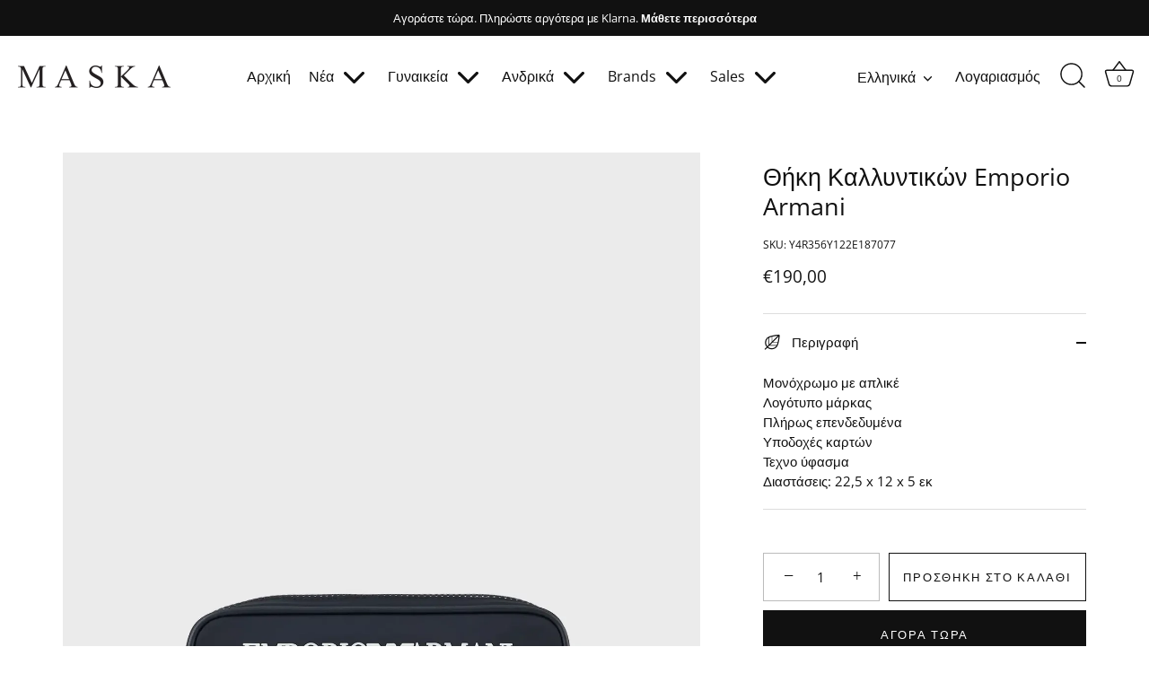

--- FILE ---
content_type: text/html; charset=utf-8
request_url: https://studiomaska.com/products/thiki-kallyntikon-emporio-armani
body_size: 44565
content:
<!doctype html>
<html class="no-js" lang="el">
<head>
  <!-- Showcase 8.0.0 -->

  <meta charset="utf-8" />
<meta name="viewport" content="width=device-width,initial-scale=1.0" />
<meta http-equiv="X-UA-Compatible" content="IE=edge">

<link rel="preconnect" href="https://cdn.shopify.com" crossorigin>
<link rel="preconnect" href="https://fonts.shopify.com" crossorigin>
<link rel="preconnect" href="https://monorail-edge.shopifysvc.com"><link rel="preload" as="font" href="//studiomaska.com/cdn/fonts/open_sans/opensans_n4.c32e4d4eca5273f6d4ee95ddf54b5bbb75fc9b61.woff2" type="font/woff2" crossorigin><link rel="preload" as="font" href="//studiomaska.com/cdn/fonts/open_sans/opensans_n4.c32e4d4eca5273f6d4ee95ddf54b5bbb75fc9b61.woff2" type="font/woff2" crossorigin><link rel="preload" as="font" href="//studiomaska.com/cdn/fonts/open_sans/opensans_n4.c32e4d4eca5273f6d4ee95ddf54b5bbb75fc9b61.woff2" type="font/woff2" crossorigin><link rel="preload" as="font" href="//studiomaska.com/cdn/fonts/instrument_sans/instrumentsans_n7.e4ad9032e203f9a0977786c356573ced65a7419a.woff2" type="font/woff2" crossorigin><link rel="preload" href="//studiomaska.com/cdn/shop/t/6/assets/vendor.min.js?v=29461139837223071051760602917" as="script">
<link rel="preload" href="//studiomaska.com/cdn/shop/t/6/assets/theme.js?v=136521834479521096051760602915" as="script"><link rel="canonical" href="https://studiomaska.com/products/thiki-kallyntikon-emporio-armani" /><link rel="icon" href="//studiomaska.com/cdn/shop/files/studio_maska_logo.png?crop=center&height=48&v=1693596259&width=48" type="image/png"><meta name="description" content="Μονόχρωμο με απλικέ Λογότυπο μάρκας Πλήρως επενδεδυμένα Υποδοχές καρτών Τεχνο ύφασμα Διαστάσεις: 22,5 x 12 x 5 εκ">
<style>
    @font-face {
  font-family: "Open Sans";
  font-weight: 400;
  font-style: normal;
  font-display: swap;
  src: url("//studiomaska.com/cdn/fonts/open_sans/opensans_n4.c32e4d4eca5273f6d4ee95ddf54b5bbb75fc9b61.woff2") format("woff2"),
       url("//studiomaska.com/cdn/fonts/open_sans/opensans_n4.5f3406f8d94162b37bfa232b486ac93ee892406d.woff") format("woff");
}

    
    @font-face {
  font-family: "Open Sans";
  font-weight: 500;
  font-style: normal;
  font-display: swap;
  src: url("//studiomaska.com/cdn/fonts/open_sans/opensans_n5.500dcf21ddee5bc5855ad3a20394d3bc363c217c.woff2") format("woff2"),
       url("//studiomaska.com/cdn/fonts/open_sans/opensans_n5.af1a06d824dccfb4d400ba874ef19176651ec834.woff") format("woff");
}

    @font-face {
  font-family: "Open Sans";
  font-weight: 600;
  font-style: normal;
  font-display: swap;
  src: url("//studiomaska.com/cdn/fonts/open_sans/opensans_n6.15aeff3c913c3fe570c19cdfeed14ce10d09fb08.woff2") format("woff2"),
       url("//studiomaska.com/cdn/fonts/open_sans/opensans_n6.14bef14c75f8837a87f70ce22013cb146ee3e9f3.woff") format("woff");
}

    @font-face {
  font-family: "Open Sans";
  font-weight: 700;
  font-style: normal;
  font-display: swap;
  src: url("//studiomaska.com/cdn/fonts/open_sans/opensans_n7.a9393be1574ea8606c68f4441806b2711d0d13e4.woff2") format("woff2"),
       url("//studiomaska.com/cdn/fonts/open_sans/opensans_n7.7b8af34a6ebf52beb1a4c1d8c73ad6910ec2e553.woff") format("woff");
}

    @font-face {
  font-family: "Open Sans";
  font-weight: 400;
  font-style: italic;
  font-display: swap;
  src: url("//studiomaska.com/cdn/fonts/open_sans/opensans_i4.6f1d45f7a46916cc95c694aab32ecbf7509cbf33.woff2") format("woff2"),
       url("//studiomaska.com/cdn/fonts/open_sans/opensans_i4.4efaa52d5a57aa9a57c1556cc2b7465d18839daa.woff") format("woff");
}

    @font-face {
  font-family: "Open Sans";
  font-weight: 700;
  font-style: italic;
  font-display: swap;
  src: url("//studiomaska.com/cdn/fonts/open_sans/opensans_i7.916ced2e2ce15f7fcd95d196601a15e7b89ee9a4.woff2") format("woff2"),
       url("//studiomaska.com/cdn/fonts/open_sans/opensans_i7.99a9cff8c86ea65461de497ade3d515a98f8b32a.woff") format("woff");
}

    @font-face {
  font-family: "Open Sans";
  font-weight: 400;
  font-style: normal;
  font-display: swap;
  src: url("//studiomaska.com/cdn/fonts/open_sans/opensans_n4.c32e4d4eca5273f6d4ee95ddf54b5bbb75fc9b61.woff2") format("woff2"),
       url("//studiomaska.com/cdn/fonts/open_sans/opensans_n4.5f3406f8d94162b37bfa232b486ac93ee892406d.woff") format("woff");
}

    @font-face {
  font-family: "Open Sans";
  font-weight: 400;
  font-style: normal;
  font-display: swap;
  src: url("//studiomaska.com/cdn/fonts/open_sans/opensans_n4.c32e4d4eca5273f6d4ee95ddf54b5bbb75fc9b61.woff2") format("woff2"),
       url("//studiomaska.com/cdn/fonts/open_sans/opensans_n4.5f3406f8d94162b37bfa232b486ac93ee892406d.woff") format("woff");
}

    @font-face {
  font-family: "Instrument Sans";
  font-weight: 700;
  font-style: normal;
  font-display: swap;
  src: url("//studiomaska.com/cdn/fonts/instrument_sans/instrumentsans_n7.e4ad9032e203f9a0977786c356573ced65a7419a.woff2") format("woff2"),
       url("//studiomaska.com/cdn/fonts/instrument_sans/instrumentsans_n7.b9e40f166fb7639074ba34738101a9d2990bb41a.woff") format("woff");
}

  </style>

  <meta name="theme-color" content="#111111">

  <title>
    Θήκη Καλλυντικών Emporio Armani &ndash; Studio Maska
  </title>

  <meta property="og:site_name" content="Studio Maska">
<meta property="og:url" content="https://studiomaska.com/products/thiki-kallyntikon-emporio-armani">
<meta property="og:title" content="Θήκη Καλλυντικών Emporio Armani">
<meta property="og:type" content="product">
<meta property="og:description" content="Μονόχρωμο με απλικέ Λογότυπο μάρκας Πλήρως επενδεδυμένα Υποδοχές καρτών Τεχνο ύφασμα Διαστάσεις: 22,5 x 12 x 5 εκ"><meta property="og:image" content="http://studiomaska.com/cdn/shop/products/w1920-2022-05-10T101139.216-scaled_1200x1200.webp?v=1693408936">
  <meta property="og:image:secure_url" content="https://studiomaska.com/cdn/shop/products/w1920-2022-05-10T101139.216-scaled_1200x1200.webp?v=1693408936">
  <meta property="og:image:width" content="1819">
  <meta property="og:image:height" content="2560"><meta property="og:price:amount" content="190,00">
  <meta property="og:price:currency" content="EUR"><meta name="twitter:card" content="summary_large_image">
<meta name="twitter:title" content="Θήκη Καλλυντικών Emporio Armani">
<meta name="twitter:description" content="Μονόχρωμο με απλικέ Λογότυπο μάρκας Πλήρως επενδεδυμένα Υποδοχές καρτών Τεχνο ύφασμα Διαστάσεις: 22,5 x 12 x 5 εκ">


  <style data-shopify>
    :root {
      --viewport-height: 100vh;
      --viewport-height-first-section: 100vh;
      --nav-height: 0;
    }
  </style>

<link href="//studiomaska.com/cdn/shop/t/6/assets/styles.css?v=28236419359521578501760602932" rel="stylesheet" type="text/css" media="all" />

  

  <script>window.performance && window.performance.mark && window.performance.mark('shopify.content_for_header.start');</script><meta name="google-site-verification" content="TWZ8juosG6kOnxQM59Fwd-sAvrITbaM3Il4rf8-e4zY">
<meta id="shopify-digital-wallet" name="shopify-digital-wallet" content="/81546576146/digital_wallets/dialog">
<meta name="shopify-checkout-api-token" content="d8e78acf407f71423c22c5e8820d5849">
<meta id="in-context-paypal-metadata" data-shop-id="81546576146" data-venmo-supported="false" data-environment="production" data-locale="en_US" data-paypal-v4="true" data-currency="EUR">
<link rel="alternate" hreflang="x-default" href="https://studiomaska.com/products/thiki-kallyntikon-emporio-armani">
<link rel="alternate" hreflang="en" href="https://studiomaska.com/en/products/thiki-kallyntikon-emporio-armani">
<link rel="alternate" type="application/json+oembed" href="https://studiomaska.com/products/thiki-kallyntikon-emporio-armani.oembed">
<script async="async" src="/checkouts/internal/preloads.js?locale=el-GR"></script>
<script id="shopify-features" type="application/json">{"accessToken":"d8e78acf407f71423c22c5e8820d5849","betas":["rich-media-storefront-analytics"],"domain":"studiomaska.com","predictiveSearch":true,"shopId":81546576146,"locale":"el"}</script>
<script>var Shopify = Shopify || {};
Shopify.shop = "studio-maska.myshopify.com";
Shopify.locale = "el";
Shopify.currency = {"active":"EUR","rate":"1.0"};
Shopify.country = "GR";
Shopify.theme = {"name":"TEST of Sept 2025 8.0.0 ShowcaseTC","id":187167441270,"schema_name":"Showcase","schema_version":"8.0.0","theme_store_id":677,"role":"main"};
Shopify.theme.handle = "null";
Shopify.theme.style = {"id":null,"handle":null};
Shopify.cdnHost = "studiomaska.com/cdn";
Shopify.routes = Shopify.routes || {};
Shopify.routes.root = "/";</script>
<script type="module">!function(o){(o.Shopify=o.Shopify||{}).modules=!0}(window);</script>
<script>!function(o){function n(){var o=[];function n(){o.push(Array.prototype.slice.apply(arguments))}return n.q=o,n}var t=o.Shopify=o.Shopify||{};t.loadFeatures=n(),t.autoloadFeatures=n()}(window);</script>
<script id="shop-js-analytics" type="application/json">{"pageType":"product"}</script>
<script defer="defer" async type="module" src="//studiomaska.com/cdn/shopifycloud/shop-js/modules/v2/client.init-shop-cart-sync_BDJexMq0.el.esm.js"></script>
<script defer="defer" async type="module" src="//studiomaska.com/cdn/shopifycloud/shop-js/modules/v2/chunk.common_CQTIA6ow.esm.js"></script>
<script type="module">
  await import("//studiomaska.com/cdn/shopifycloud/shop-js/modules/v2/client.init-shop-cart-sync_BDJexMq0.el.esm.js");
await import("//studiomaska.com/cdn/shopifycloud/shop-js/modules/v2/chunk.common_CQTIA6ow.esm.js");

  window.Shopify.SignInWithShop?.initShopCartSync?.({"fedCMEnabled":true,"windoidEnabled":true});

</script>
<script>(function() {
  var isLoaded = false;
  function asyncLoad() {
    if (isLoaded) return;
    isLoaded = true;
    var urls = ["\/\/shopify.privy.com\/widget.js?shop=studio-maska.myshopify.com"];
    for (var i = 0; i < urls.length; i++) {
      var s = document.createElement('script');
      s.type = 'text/javascript';
      s.async = true;
      s.src = urls[i];
      var x = document.getElementsByTagName('script')[0];
      x.parentNode.insertBefore(s, x);
    }
  };
  if(window.attachEvent) {
    window.attachEvent('onload', asyncLoad);
  } else {
    window.addEventListener('load', asyncLoad, false);
  }
})();</script>
<script id="__st">var __st={"a":81546576146,"offset":7200,"reqid":"3a2b7bbd-61a0-4649-85d5-23a797607dd1-1762807254","pageurl":"studiomaska.com\/products\/thiki-kallyntikon-emporio-armani","u":"79e8897cd16f","p":"product","rtyp":"product","rid":8613524996370};</script>
<script>window.ShopifyPaypalV4VisibilityTracking = true;</script>
<script id="captcha-bootstrap">!function(){'use strict';const t='contact',e='account',n='new_comment',o=[[t,t],['blogs',n],['comments',n],[t,'customer']],c=[[e,'customer_login'],[e,'guest_login'],[e,'recover_customer_password'],[e,'create_customer']],r=t=>t.map((([t,e])=>`form[action*='/${t}']:not([data-nocaptcha='true']) input[name='form_type'][value='${e}']`)).join(','),a=t=>()=>t?[...document.querySelectorAll(t)].map((t=>t.form)):[];function s(){const t=[...o],e=r(t);return a(e)}const i='password',u='form_key',d=['recaptcha-v3-token','g-recaptcha-response','h-captcha-response',i],f=()=>{try{return window.sessionStorage}catch{return}},m='__shopify_v',_=t=>t.elements[u];function p(t,e,n=!1){try{const o=window.sessionStorage,c=JSON.parse(o.getItem(e)),{data:r}=function(t){const{data:e,action:n}=t;return t[m]||n?{data:e,action:n}:{data:t,action:n}}(c);for(const[e,n]of Object.entries(r))t.elements[e]&&(t.elements[e].value=n);n&&o.removeItem(e)}catch(o){console.error('form repopulation failed',{error:o})}}const l='form_type',E='cptcha';function T(t){t.dataset[E]=!0}const w=window,h=w.document,L='Shopify',v='ce_forms',y='captcha';let A=!1;((t,e)=>{const n=(g='f06e6c50-85a8-45c8-87d0-21a2b65856fe',I='https://cdn.shopify.com/shopifycloud/storefront-forms-hcaptcha/ce_storefront_forms_captcha_hcaptcha.v1.5.2.iife.js',D={infoText:'Προστατεύεται με το hCaptcha',privacyText:'Απόρρητο',termsText:'Όροι'},(t,e,n)=>{const o=w[L][v],c=o.bindForm;if(c)return c(t,g,e,D).then(n);var r;o.q.push([[t,g,e,D],n]),r=I,A||(h.body.append(Object.assign(h.createElement('script'),{id:'captcha-provider',async:!0,src:r})),A=!0)});var g,I,D;w[L]=w[L]||{},w[L][v]=w[L][v]||{},w[L][v].q=[],w[L][y]=w[L][y]||{},w[L][y].protect=function(t,e){n(t,void 0,e),T(t)},Object.freeze(w[L][y]),function(t,e,n,w,h,L){const[v,y,A,g]=function(t,e,n){const i=e?o:[],u=t?c:[],d=[...i,...u],f=r(d),m=r(i),_=r(d.filter((([t,e])=>n.includes(e))));return[a(f),a(m),a(_),s()]}(w,h,L),I=t=>{const e=t.target;return e instanceof HTMLFormElement?e:e&&e.form},D=t=>v().includes(t);t.addEventListener('submit',(t=>{const e=I(t);if(!e)return;const n=D(e)&&!e.dataset.hcaptchaBound&&!e.dataset.recaptchaBound,o=_(e),c=g().includes(e)&&(!o||!o.value);(n||c)&&t.preventDefault(),c&&!n&&(function(t){try{if(!f())return;!function(t){const e=f();if(!e)return;const n=_(t);if(!n)return;const o=n.value;o&&e.removeItem(o)}(t);const e=Array.from(Array(32),(()=>Math.random().toString(36)[2])).join('');!function(t,e){_(t)||t.append(Object.assign(document.createElement('input'),{type:'hidden',name:u})),t.elements[u].value=e}(t,e),function(t,e){const n=f();if(!n)return;const o=[...t.querySelectorAll(`input[type='${i}']`)].map((({name:t})=>t)),c=[...d,...o],r={};for(const[a,s]of new FormData(t).entries())c.includes(a)||(r[a]=s);n.setItem(e,JSON.stringify({[m]:1,action:t.action,data:r}))}(t,e)}catch(e){console.error('failed to persist form',e)}}(e),e.submit())}));const S=(t,e)=>{t&&!t.dataset[E]&&(n(t,e.some((e=>e===t))),T(t))};for(const o of['focusin','change'])t.addEventListener(o,(t=>{const e=I(t);D(e)&&S(e,y())}));const B=e.get('form_key'),M=e.get(l),P=B&&M;t.addEventListener('DOMContentLoaded',(()=>{const t=y();if(P)for(const e of t)e.elements[l].value===M&&p(e,B);[...new Set([...A(),...v().filter((t=>'true'===t.dataset.shopifyCaptcha))])].forEach((e=>S(e,t)))}))}(h,new URLSearchParams(w.location.search),n,t,e,['guest_login'])})(!0,!0)}();</script>
<script integrity="sha256-52AcMU7V7pcBOXWImdc/TAGTFKeNjmkeM1Pvks/DTgc=" data-source-attribution="shopify.loadfeatures" defer="defer" src="//studiomaska.com/cdn/shopifycloud/storefront/assets/storefront/load_feature-81c60534.js" crossorigin="anonymous"></script>
<script data-source-attribution="shopify.dynamic_checkout.dynamic.init">var Shopify=Shopify||{};Shopify.PaymentButton=Shopify.PaymentButton||{isStorefrontPortableWallets:!0,init:function(){window.Shopify.PaymentButton.init=function(){};var t=document.createElement("script");t.src="https://studiomaska.com/cdn/shopifycloud/portable-wallets/latest/portable-wallets.el.js",t.type="module",document.head.appendChild(t)}};
</script>
<script data-source-attribution="shopify.dynamic_checkout.buyer_consent">
  function portableWalletsHideBuyerConsent(e){var t=document.getElementById("shopify-buyer-consent"),n=document.getElementById("shopify-subscription-policy-button");t&&n&&(t.classList.add("hidden"),t.setAttribute("aria-hidden","true"),n.removeEventListener("click",e))}function portableWalletsShowBuyerConsent(e){var t=document.getElementById("shopify-buyer-consent"),n=document.getElementById("shopify-subscription-policy-button");t&&n&&(t.classList.remove("hidden"),t.removeAttribute("aria-hidden"),n.addEventListener("click",e))}window.Shopify?.PaymentButton&&(window.Shopify.PaymentButton.hideBuyerConsent=portableWalletsHideBuyerConsent,window.Shopify.PaymentButton.showBuyerConsent=portableWalletsShowBuyerConsent);
</script>
<script>
  function portableWalletsCleanup(e){e&&e.src&&console.error("Failed to load portable wallets script "+e.src);var t=document.querySelectorAll("shopify-accelerated-checkout .shopify-payment-button__skeleton, shopify-accelerated-checkout-cart .wallet-cart-button__skeleton"),e=document.getElementById("shopify-buyer-consent");for(let e=0;e<t.length;e++)t[e].remove();e&&e.remove()}function portableWalletsNotLoadedAsModule(e){e instanceof ErrorEvent&&"string"==typeof e.message&&e.message.includes("import.meta")&&"string"==typeof e.filename&&e.filename.includes("portable-wallets")&&(window.removeEventListener("error",portableWalletsNotLoadedAsModule),window.Shopify.PaymentButton.failedToLoad=e,"loading"===document.readyState?document.addEventListener("DOMContentLoaded",window.Shopify.PaymentButton.init):window.Shopify.PaymentButton.init())}window.addEventListener("error",portableWalletsNotLoadedAsModule);
</script>

<script type="module" src="https://studiomaska.com/cdn/shopifycloud/portable-wallets/latest/portable-wallets.el.js" onError="portableWalletsCleanup(this)" crossorigin="anonymous"></script>
<script nomodule>
  document.addEventListener("DOMContentLoaded", portableWalletsCleanup);
</script>

<link id="shopify-accelerated-checkout-styles" rel="stylesheet" media="screen" href="https://studiomaska.com/cdn/shopifycloud/portable-wallets/latest/accelerated-checkout-backwards-compat.css" crossorigin="anonymous">
<style id="shopify-accelerated-checkout-cart">
        #shopify-buyer-consent {
  margin-top: 1em;
  display: inline-block;
  width: 100%;
}

#shopify-buyer-consent.hidden {
  display: none;
}

#shopify-subscription-policy-button {
  background: none;
  border: none;
  padding: 0;
  text-decoration: underline;
  font-size: inherit;
  cursor: pointer;
}

#shopify-subscription-policy-button::before {
  box-shadow: none;
}

      </style>

<script>window.performance && window.performance.mark && window.performance.mark('shopify.content_for_header.end');</script>

<script>
    document.documentElement.className = document.documentElement.className.replace('no-js', 'js');
    window.theme = window.theme || {};
    
      theme.money_format_with_code_preference = "\u003cspan class=transcy-money\u003e€{{amount_with_comma_separator}}\u003c\/span\u003e";
    
    theme.money_format = "\u003cspan class=transcy-money\u003e€{{amount_with_comma_separator}}\u003c\/span\u003e";
    theme.money_container = '.theme-money';
    theme.strings = {
      previous: "",
      next: "",
      close: "",
      addressError: "",
      addressNoResults: "",
      addressQueryLimit: "",
      authError: "",
      back: "Πίσω",
      cartConfirmation: "Θα πρέπει να συμφωνήσετε με τους όρους και τις πολιτικές προτού συνεχίσετε.",
      loadMore: "",
      infiniteScrollNoMore: "Δεν υπάρχουν άλλα αποτελέσματα",
      priceNonExistent: "Μη διαθέσιμο ",
      buttonDefault: "προσθηκη στο καλαθι",
      buttonPreorder: "Προ παραγγελία",
      buttonNoStock: "Εξαντλήθηκε ",
      buttonNoVariant: "Μη διαθέσιμο ",
      variantNoStock: "Εξαντλήθηκε ",
      unitPriceSeparator: "",
      colorBoxPrevious: "Προηγούμενο ",
      colorBoxNext: "Επόμενο ",
      colorBoxClose: "Κλείσιμο ",
      navigateHome: "Αρχική ",
      productAddingToCart: "Προστεθηκε",
      productAddedToCart: "Προστέθηκε στο καλάθι",
      popupWasAdded: "Προστέθηκε στο καλάθι σας",
      popupCheckout: "Ολοκληρωση ",
      popupContinueShopping: "ΣΥΝΕΧΕΙΑ ΑΓΟΡΩΝ",
      onlyXLeft: "[[ quantity ]] σε απόθεμα",
      priceSoldOut: "Εξαντλήθηκε ",
      inventoryLowStock: "Μικρό απόθεμα ",
      inventoryInStock: "Σε απόθεμα",
      loading: "Περιμένετε....",
      viewCart: "προβολη",
      page: "",
      imageSlider: "",
      clearAll: "Καθαρισμός"
    };
    theme.routes = {
      root_url: '/',
      cart_url: '/cart',
      cart_add_url: '/cart/add',
      cart_change_url: '/cart/change',
      cart_update_url: '/cart/update.js',
      checkout: '/checkout'
    };
    theme.settings = {
      animationEnabledDesktop: true,
      animationEnabledMobile: true
    };

    theme.checkViewportFillers = function(){
      var toggleState = false;
      var elPageContent = document.getElementById('page-content');
      if(elPageContent) {
        var elOverlapSection = elPageContent.querySelector('.header-overlap-section');
        if (elOverlapSection) {
          var padding = parseInt(getComputedStyle(elPageContent).getPropertyValue('padding-top'));
          toggleState = ((Math.round(elOverlapSection.offsetTop) - padding) === 0);
        }
      }
      if(toggleState) {
        document.getElementsByTagName('body')[0].classList.add('header-section-overlap');
      } else {
        document.getElementsByTagName('body')[0].classList.remove('header-section-overlap');
      }
    };

    theme.assessAltLogo = function(){
      var elsOverlappers = document.querySelectorAll('.needs-alt-logo');
      var useAltLogo = false;
      if(elsOverlappers.length) {
        var elSiteControl = document.querySelector('#site-control');
        var elSiteControlInner = document.querySelector('#site-control .site-control__inner');
        var headerMid = elSiteControlInner.offsetTop + elSiteControl.offsetTop + elSiteControlInner.offsetHeight / 2;
        Array.prototype.forEach.call(elsOverlappers, function(el, i){
          var thisTop = el.getBoundingClientRect().top;
          var thisBottom = thisTop + el.offsetHeight;
          if(headerMid > thisTop && headerMid < thisBottom) {
            useAltLogo = true;
            return false;
          }
        });
      }
      if(useAltLogo) {
        document.getElementsByTagName('body')[0].classList.add('use-alt-logo');
      } else {
        document.getElementsByTagName('body')[0].classList.remove('use-alt-logo');
      }
    };
  </script>
<!-- BEGIN app block: shopify://apps/sales-discounts/blocks/sale-labels/29205fb1-2e68-4d81-a905-d828a51c8413 --><style>#Product-Slider>div+div .hc-sale-tag,.Product__Gallery--stack .Product__SlideItem+.Product__SlideItem .hc-sale-tag,.\#product-card-badge.\@type\:sale,.badge--on-sale,.badge--onsale,.badge.color-sale,.badge.onsale,.flag.sale,.grid-product__on-sale,.grid-product__tag--sale,.hc-sale-tag+.ProductItem__Wrapper .ProductItem__Label,.hc-sale-tag+.badge__container,.hc-sale-tag+.card__inner .badge,.hc-sale-tag+.card__inner+.card__content .card__badge,.hc-sale-tag+link+.card-wrapper .card__badge,.hc-sale-tag+.card__wrapper .card__badge,.hc-sale-tag+.image-wrapper .product-item__badge,.hc-sale-tag+.product--labels,.hc-sale-tag+.product-item__image-wrapper .product-item__label-list,.hc-sale-tag+a .label,.hc-sale-tag+img+.product-item__meta+.product-item__badge,.label .overlay-sale,.lbl.on-sale,.media-column+.media-column .hc-sale-tag,.price__badge-sale,.product-badge--sale,.product-badge__sale,.product-card__label--sale,.product-item__badge--sale,.product-label--on-sale,.product-label--sale,.product-label.sale,.product__badge--sale,.product__badge__item--sale,.product__media-icon,.productitem__badge--sale,.sale-badge,.sale-box,.sale-item.icn,.sale-sticker,.sale_banner,.theme-img+.theme-img .hc-sale-tag,.hc-sale-tag+a+.badge,.hc-sale-tag+div .badge{display:none!important}.facets__display{z-index:3!important}.indiv-product .hc-sale-tag,.product-item--with-hover-swatches .hc-sale-tag,.product-recommendations .hc-sale-tag{z-index:3}#Product-Slider .hc-sale-tag{z-index:6}.product-holder .hc-sale-tag{z-index:9}.apply-gallery-animation .hc-product-page{z-index:10}.product-card.relative.flex.flex-col .hc-sale-tag{z-index:21}@media only screen and (min-width:750px){.product-gallery-item+.product-gallery-item .hc-sale-tag,.product__slide+.product__slide .hc-sale-tag,.yv-product-slider-item+.yv-product-slider-item .hc-sale-tag{display:none!important}}@media (min-width:960px){.product__media-item+.product__media-item .hc-sale-tag,.splide__slide+.splide__slide .hc-sale-tag{display:none!important}}
</style>
<script>
  let hcSaleLabelSettings = {
    domain: "studio-maska.myshopify.com",
    variants: [{"id":47078010290450,"title":"Default Title","option1":"Default Title","option2":null,"option3":null,"sku":"Y4R356Y122E187077","requires_shipping":true,"taxable":true,"featured_image":null,"available":true,"name":"Θήκη Καλλυντικών Emporio Armani","public_title":null,"options":["Default Title"],"price":19000,"weight":0,"compare_at_price":null,"inventory_management":"shopify","barcode":null,"requires_selling_plan":false,"selling_plan_allocations":[]}],
    selectedVariant: {"id":47078010290450,"title":"Default Title","option1":"Default Title","option2":null,"option3":null,"sku":"Y4R356Y122E187077","requires_shipping":true,"taxable":true,"featured_image":null,"available":true,"name":"Θήκη Καλλυντικών Emporio Armani","public_title":null,"options":["Default Title"],"price":19000,"weight":0,"compare_at_price":null,"inventory_management":"shopify","barcode":null,"requires_selling_plan":false,"selling_plan_allocations":[]},
    productPageImages: ["\/\/studiomaska.com\/cdn\/shop\/products\/w1920-2022-05-10T101139.216-scaled.webp?v=1693408936","\/\/studiomaska.com\/cdn\/shop\/products\/w1920-2022-05-10T101159.020-scaled.webp?v=1695891189","\/\/studiomaska.com\/cdn\/shop\/products\/w1920-2022-05-10T101153.482-scaled.webp?v=1695891189","\/\/studiomaska.com\/cdn\/shop\/products\/w1920-2022-05-10T101148.113-scaled.webp?v=1695891189","\/\/studiomaska.com\/cdn\/shop\/products\/w1920-2022-05-10T101144.003-scaled.webp?v=1695891189"],
    
  }
</script>
<style>.hc-sale-tag{top:0;left:0;width:80px;height:80px;overflow:hidden;position:absolute!important;z-index:2}.hc-sale-tag span{right:10px;top:4px;transform:rotate(-45deg);position:absolute;display:block;width:100px;padding:4px 0;background-color:#fb485e;box-shadow:0 5px 10px rgba(0,0,0,.1);color:#fff;font-size:14px;font-weight:700;text-align:center}.hc-sale-tag span{background:#000000!important;color:#ffffff!important;}.hc-sale-tag span:before{content:"-"}</style><script>document.addEventListener("DOMContentLoaded",function(){"undefined"!=typeof hcVariants&&function(e){function t(e,t,a){return function(){if(a)return t.apply(this,arguments),e.apply(this,arguments);var n=e.apply(this,arguments);return t.apply(this,arguments),n}}var a=null;function n(){var t=window.location.search.replace(/.*variant=(\d+).*/,"$1");t&&t!=a&&(a=t,e(t))}window.history.pushState=t(history.pushState,n),window.history.replaceState=t(history.replaceState,n),window.addEventListener("popstate",n)}(function(e){let t=null;for(var a=0;a<hcVariants.length;a++)if(hcVariants[a].id==e){t=hcVariants[a];var n=document.querySelectorAll(".hc-product-page.hc-sale-tag");if(t.compare_at_price&&t.compare_at_price>t.price){var r=100*(t.compare_at_price-t.price)/t.compare_at_price;if(null!=r)for(a=0;a<n.length;a++)n[a].childNodes[0].textContent=r.toFixed(0)+"%",n[a].style.display="block";else for(a=0;a<n.length;a++)n[a].style.display="none"}else for(a=0;a<n.length;a++)n[a].style.display="none";break}})});</script> 


<!-- END app block --><script src="https://cdn.shopify.com/extensions/9118a869-43ed-4a7b-9a43-d1dbca3b0281/forms-2271/assets/shopify-forms-loader.js" type="text/javascript" defer="defer"></script>
<script src="https://cdn.shopify.com/extensions/019999c4-801e-74e9-8c73-a20308fe105d/sdm-extensions-47/assets/hc-sale-labels.min.js" type="text/javascript" defer="defer"></script>
<link href="https://monorail-edge.shopifysvc.com" rel="dns-prefetch">
<script>(function(){if ("sendBeacon" in navigator && "performance" in window) {try {var session_token_from_headers = performance.getEntriesByType('navigation')[0].serverTiming.find(x => x.name == '_s').description;} catch {var session_token_from_headers = undefined;}var session_cookie_matches = document.cookie.match(/_shopify_s=([^;]*)/);var session_token_from_cookie = session_cookie_matches && session_cookie_matches.length === 2 ? session_cookie_matches[1] : "";var session_token = session_token_from_headers || session_token_from_cookie || "";function handle_abandonment_event(e) {var entries = performance.getEntries().filter(function(entry) {return /monorail-edge.shopifysvc.com/.test(entry.name);});if (!window.abandonment_tracked && entries.length === 0) {window.abandonment_tracked = true;var currentMs = Date.now();var navigation_start = performance.timing.navigationStart;var payload = {shop_id: 81546576146,url: window.location.href,navigation_start,duration: currentMs - navigation_start,session_token,page_type: "product"};window.navigator.sendBeacon("https://monorail-edge.shopifysvc.com/v1/produce", JSON.stringify({schema_id: "online_store_buyer_site_abandonment/1.1",payload: payload,metadata: {event_created_at_ms: currentMs,event_sent_at_ms: currentMs}}));}}window.addEventListener('pagehide', handle_abandonment_event);}}());</script>
<script id="web-pixels-manager-setup">(function e(e,d,r,n,o){if(void 0===o&&(o={}),!Boolean(null===(a=null===(i=window.Shopify)||void 0===i?void 0:i.analytics)||void 0===a?void 0:a.replayQueue)){var i,a;window.Shopify=window.Shopify||{};var t=window.Shopify;t.analytics=t.analytics||{};var s=t.analytics;s.replayQueue=[],s.publish=function(e,d,r){return s.replayQueue.push([e,d,r]),!0};try{self.performance.mark("wpm:start")}catch(e){}var l=function(){var e={modern:/Edge?\/(1{2}[4-9]|1[2-9]\d|[2-9]\d{2}|\d{4,})\.\d+(\.\d+|)|Firefox\/(1{2}[4-9]|1[2-9]\d|[2-9]\d{2}|\d{4,})\.\d+(\.\d+|)|Chrom(ium|e)\/(9{2}|\d{3,})\.\d+(\.\d+|)|(Maci|X1{2}).+ Version\/(15\.\d+|(1[6-9]|[2-9]\d|\d{3,})\.\d+)([,.]\d+|)( \(\w+\)|)( Mobile\/\w+|) Safari\/|Chrome.+OPR\/(9{2}|\d{3,})\.\d+\.\d+|(CPU[ +]OS|iPhone[ +]OS|CPU[ +]iPhone|CPU IPhone OS|CPU iPad OS)[ +]+(15[._]\d+|(1[6-9]|[2-9]\d|\d{3,})[._]\d+)([._]\d+|)|Android:?[ /-](13[3-9]|1[4-9]\d|[2-9]\d{2}|\d{4,})(\.\d+|)(\.\d+|)|Android.+Firefox\/(13[5-9]|1[4-9]\d|[2-9]\d{2}|\d{4,})\.\d+(\.\d+|)|Android.+Chrom(ium|e)\/(13[3-9]|1[4-9]\d|[2-9]\d{2}|\d{4,})\.\d+(\.\d+|)|SamsungBrowser\/([2-9]\d|\d{3,})\.\d+/,legacy:/Edge?\/(1[6-9]|[2-9]\d|\d{3,})\.\d+(\.\d+|)|Firefox\/(5[4-9]|[6-9]\d|\d{3,})\.\d+(\.\d+|)|Chrom(ium|e)\/(5[1-9]|[6-9]\d|\d{3,})\.\d+(\.\d+|)([\d.]+$|.*Safari\/(?![\d.]+ Edge\/[\d.]+$))|(Maci|X1{2}).+ Version\/(10\.\d+|(1[1-9]|[2-9]\d|\d{3,})\.\d+)([,.]\d+|)( \(\w+\)|)( Mobile\/\w+|) Safari\/|Chrome.+OPR\/(3[89]|[4-9]\d|\d{3,})\.\d+\.\d+|(CPU[ +]OS|iPhone[ +]OS|CPU[ +]iPhone|CPU IPhone OS|CPU iPad OS)[ +]+(10[._]\d+|(1[1-9]|[2-9]\d|\d{3,})[._]\d+)([._]\d+|)|Android:?[ /-](13[3-9]|1[4-9]\d|[2-9]\d{2}|\d{4,})(\.\d+|)(\.\d+|)|Mobile Safari.+OPR\/([89]\d|\d{3,})\.\d+\.\d+|Android.+Firefox\/(13[5-9]|1[4-9]\d|[2-9]\d{2}|\d{4,})\.\d+(\.\d+|)|Android.+Chrom(ium|e)\/(13[3-9]|1[4-9]\d|[2-9]\d{2}|\d{4,})\.\d+(\.\d+|)|Android.+(UC? ?Browser|UCWEB|U3)[ /]?(15\.([5-9]|\d{2,})|(1[6-9]|[2-9]\d|\d{3,})\.\d+)\.\d+|SamsungBrowser\/(5\.\d+|([6-9]|\d{2,})\.\d+)|Android.+MQ{2}Browser\/(14(\.(9|\d{2,})|)|(1[5-9]|[2-9]\d|\d{3,})(\.\d+|))(\.\d+|)|K[Aa][Ii]OS\/(3\.\d+|([4-9]|\d{2,})\.\d+)(\.\d+|)/},d=e.modern,r=e.legacy,n=navigator.userAgent;return n.match(d)?"modern":n.match(r)?"legacy":"unknown"}(),u="modern"===l?"modern":"legacy",c=(null!=n?n:{modern:"",legacy:""})[u],f=function(e){return[e.baseUrl,"/wpm","/b",e.hashVersion,"modern"===e.buildTarget?"m":"l",".js"].join("")}({baseUrl:d,hashVersion:r,buildTarget:u}),m=function(e){var d=e.version,r=e.bundleTarget,n=e.surface,o=e.pageUrl,i=e.monorailEndpoint;return{emit:function(e){var a=e.status,t=e.errorMsg,s=(new Date).getTime(),l=JSON.stringify({metadata:{event_sent_at_ms:s},events:[{schema_id:"web_pixels_manager_load/3.1",payload:{version:d,bundle_target:r,page_url:o,status:a,surface:n,error_msg:t},metadata:{event_created_at_ms:s}}]});if(!i)return console&&console.warn&&console.warn("[Web Pixels Manager] No Monorail endpoint provided, skipping logging."),!1;try{return self.navigator.sendBeacon.bind(self.navigator)(i,l)}catch(e){}var u=new XMLHttpRequest;try{return u.open("POST",i,!0),u.setRequestHeader("Content-Type","text/plain"),u.send(l),!0}catch(e){return console&&console.warn&&console.warn("[Web Pixels Manager] Got an unhandled error while logging to Monorail."),!1}}}}({version:r,bundleTarget:l,surface:e.surface,pageUrl:self.location.href,monorailEndpoint:e.monorailEndpoint});try{o.browserTarget=l,function(e){var d=e.src,r=e.async,n=void 0===r||r,o=e.onload,i=e.onerror,a=e.sri,t=e.scriptDataAttributes,s=void 0===t?{}:t,l=document.createElement("script"),u=document.querySelector("head"),c=document.querySelector("body");if(l.async=n,l.src=d,a&&(l.integrity=a,l.crossOrigin="anonymous"),s)for(var f in s)if(Object.prototype.hasOwnProperty.call(s,f))try{l.dataset[f]=s[f]}catch(e){}if(o&&l.addEventListener("load",o),i&&l.addEventListener("error",i),u)u.appendChild(l);else{if(!c)throw new Error("Did not find a head or body element to append the script");c.appendChild(l)}}({src:f,async:!0,onload:function(){if(!function(){var e,d;return Boolean(null===(d=null===(e=window.Shopify)||void 0===e?void 0:e.analytics)||void 0===d?void 0:d.initialized)}()){var d=window.webPixelsManager.init(e)||void 0;if(d){var r=window.Shopify.analytics;r.replayQueue.forEach((function(e){var r=e[0],n=e[1],o=e[2];d.publishCustomEvent(r,n,o)})),r.replayQueue=[],r.publish=d.publishCustomEvent,r.visitor=d.visitor,r.initialized=!0}}},onerror:function(){return m.emit({status:"failed",errorMsg:"".concat(f," has failed to load")})},sri:function(e){var d=/^sha384-[A-Za-z0-9+/=]+$/;return"string"==typeof e&&d.test(e)}(c)?c:"",scriptDataAttributes:o}),m.emit({status:"loading"})}catch(e){m.emit({status:"failed",errorMsg:(null==e?void 0:e.message)||"Unknown error"})}}})({shopId: 81546576146,storefrontBaseUrl: "https://studiomaska.com",extensionsBaseUrl: "https://extensions.shopifycdn.com/cdn/shopifycloud/web-pixels-manager",monorailEndpoint: "https://monorail-edge.shopifysvc.com/unstable/produce_batch",surface: "storefront-renderer",enabledBetaFlags: ["2dca8a86"],webPixelsConfigList: [{"id":"2341372278","configuration":"{\"accountID\":\"studio-maska\"}","eventPayloadVersion":"v1","runtimeContext":"STRICT","scriptVersion":"9b2aa8ec8580f19eaf97f1e2839bca2c","type":"APP","apiClientId":12388204545,"privacyPurposes":["ANALYTICS","MARKETING","SALE_OF_DATA"],"dataSharingAdjustments":{"protectedCustomerApprovalScopes":["read_customer_email","read_customer_name","read_customer_personal_data","read_customer_phone"]}},{"id":"1001161078","configuration":"{\"config\":\"{\\\"pixel_id\\\":\\\"G-0KP1BDFF42\\\",\\\"target_country\\\":\\\"GR\\\",\\\"gtag_events\\\":[{\\\"type\\\":\\\"begin_checkout\\\",\\\"action_label\\\":\\\"G-0KP1BDFF42\\\"},{\\\"type\\\":\\\"search\\\",\\\"action_label\\\":\\\"G-0KP1BDFF42\\\"},{\\\"type\\\":\\\"view_item\\\",\\\"action_label\\\":[\\\"G-0KP1BDFF42\\\",\\\"MC-VFHTDH2HJE\\\"]},{\\\"type\\\":\\\"purchase\\\",\\\"action_label\\\":[\\\"G-0KP1BDFF42\\\",\\\"MC-VFHTDH2HJE\\\"]},{\\\"type\\\":\\\"page_view\\\",\\\"action_label\\\":[\\\"G-0KP1BDFF42\\\",\\\"MC-VFHTDH2HJE\\\"]},{\\\"type\\\":\\\"add_payment_info\\\",\\\"action_label\\\":\\\"G-0KP1BDFF42\\\"},{\\\"type\\\":\\\"add_to_cart\\\",\\\"action_label\\\":\\\"G-0KP1BDFF42\\\"}],\\\"enable_monitoring_mode\\\":false}\"}","eventPayloadVersion":"v1","runtimeContext":"OPEN","scriptVersion":"b2a88bafab3e21179ed38636efcd8a93","type":"APP","apiClientId":1780363,"privacyPurposes":[],"dataSharingAdjustments":{"protectedCustomerApprovalScopes":["read_customer_address","read_customer_email","read_customer_name","read_customer_personal_data","read_customer_phone"]}},{"id":"365363474","configuration":"{\"pixel_id\":\"409861034224705\",\"pixel_type\":\"facebook_pixel\",\"metaapp_system_user_token\":\"-\"}","eventPayloadVersion":"v1","runtimeContext":"OPEN","scriptVersion":"ca16bc87fe92b6042fbaa3acc2fbdaa6","type":"APP","apiClientId":2329312,"privacyPurposes":["ANALYTICS","MARKETING","SALE_OF_DATA"],"dataSharingAdjustments":{"protectedCustomerApprovalScopes":["read_customer_address","read_customer_email","read_customer_name","read_customer_personal_data","read_customer_phone"]}},{"id":"shopify-app-pixel","configuration":"{}","eventPayloadVersion":"v1","runtimeContext":"STRICT","scriptVersion":"0450","apiClientId":"shopify-pixel","type":"APP","privacyPurposes":["ANALYTICS","MARKETING"]},{"id":"shopify-custom-pixel","eventPayloadVersion":"v1","runtimeContext":"LAX","scriptVersion":"0450","apiClientId":"shopify-pixel","type":"CUSTOM","privacyPurposes":["ANALYTICS","MARKETING"]}],isMerchantRequest: false,initData: {"shop":{"name":"Studio Maska","paymentSettings":{"currencyCode":"EUR"},"myshopifyDomain":"studio-maska.myshopify.com","countryCode":"GR","storefrontUrl":"https:\/\/studiomaska.com"},"customer":null,"cart":null,"checkout":null,"productVariants":[{"price":{"amount":190.0,"currencyCode":"EUR"},"product":{"title":"Θήκη Καλλυντικών Emporio Armani","vendor":"Studio Maska","id":"8613524996370","untranslatedTitle":"Θήκη Καλλυντικών Emporio Armani","url":"\/products\/thiki-kallyntikon-emporio-armani","type":""},"id":"47078010290450","image":{"src":"\/\/studiomaska.com\/cdn\/shop\/products\/w1920-2022-05-10T101139.216-scaled.webp?v=1693408936"},"sku":"Y4R356Y122E187077","title":"Default Title","untranslatedTitle":"Default Title"}],"purchasingCompany":null},},"https://studiomaska.com/cdn","ae1676cfwd2530674p4253c800m34e853cb",{"modern":"","legacy":""},{"shopId":"81546576146","storefrontBaseUrl":"https:\/\/studiomaska.com","extensionBaseUrl":"https:\/\/extensions.shopifycdn.com\/cdn\/shopifycloud\/web-pixels-manager","surface":"storefront-renderer","enabledBetaFlags":"[\"2dca8a86\"]","isMerchantRequest":"false","hashVersion":"ae1676cfwd2530674p4253c800m34e853cb","publish":"custom","events":"[[\"page_viewed\",{}],[\"product_viewed\",{\"productVariant\":{\"price\":{\"amount\":190.0,\"currencyCode\":\"EUR\"},\"product\":{\"title\":\"Θήκη Καλλυντικών Emporio Armani\",\"vendor\":\"Studio Maska\",\"id\":\"8613524996370\",\"untranslatedTitle\":\"Θήκη Καλλυντικών Emporio Armani\",\"url\":\"\/products\/thiki-kallyntikon-emporio-armani\",\"type\":\"\"},\"id\":\"47078010290450\",\"image\":{\"src\":\"\/\/studiomaska.com\/cdn\/shop\/products\/w1920-2022-05-10T101139.216-scaled.webp?v=1693408936\"},\"sku\":\"Y4R356Y122E187077\",\"title\":\"Default Title\",\"untranslatedTitle\":\"Default Title\"}}]]"});</script><script>
  window.ShopifyAnalytics = window.ShopifyAnalytics || {};
  window.ShopifyAnalytics.meta = window.ShopifyAnalytics.meta || {};
  window.ShopifyAnalytics.meta.currency = 'EUR';
  var meta = {"product":{"id":8613524996370,"gid":"gid:\/\/shopify\/Product\/8613524996370","vendor":"Studio Maska","type":"","variants":[{"id":47078010290450,"price":19000,"name":"Θήκη Καλλυντικών Emporio Armani","public_title":null,"sku":"Y4R356Y122E187077"}],"remote":false},"page":{"pageType":"product","resourceType":"product","resourceId":8613524996370}};
  for (var attr in meta) {
    window.ShopifyAnalytics.meta[attr] = meta[attr];
  }
</script>
<script class="analytics">
  (function () {
    var customDocumentWrite = function(content) {
      var jquery = null;

      if (window.jQuery) {
        jquery = window.jQuery;
      } else if (window.Checkout && window.Checkout.$) {
        jquery = window.Checkout.$;
      }

      if (jquery) {
        jquery('body').append(content);
      }
    };

    var hasLoggedConversion = function(token) {
      if (token) {
        return document.cookie.indexOf('loggedConversion=' + token) !== -1;
      }
      return false;
    }

    var setCookieIfConversion = function(token) {
      if (token) {
        var twoMonthsFromNow = new Date(Date.now());
        twoMonthsFromNow.setMonth(twoMonthsFromNow.getMonth() + 2);

        document.cookie = 'loggedConversion=' + token + '; expires=' + twoMonthsFromNow;
      }
    }

    var trekkie = window.ShopifyAnalytics.lib = window.trekkie = window.trekkie || [];
    if (trekkie.integrations) {
      return;
    }
    trekkie.methods = [
      'identify',
      'page',
      'ready',
      'track',
      'trackForm',
      'trackLink'
    ];
    trekkie.factory = function(method) {
      return function() {
        var args = Array.prototype.slice.call(arguments);
        args.unshift(method);
        trekkie.push(args);
        return trekkie;
      };
    };
    for (var i = 0; i < trekkie.methods.length; i++) {
      var key = trekkie.methods[i];
      trekkie[key] = trekkie.factory(key);
    }
    trekkie.load = function(config) {
      trekkie.config = config || {};
      trekkie.config.initialDocumentCookie = document.cookie;
      var first = document.getElementsByTagName('script')[0];
      var script = document.createElement('script');
      script.type = 'text/javascript';
      script.onerror = function(e) {
        var scriptFallback = document.createElement('script');
        scriptFallback.type = 'text/javascript';
        scriptFallback.onerror = function(error) {
                var Monorail = {
      produce: function produce(monorailDomain, schemaId, payload) {
        var currentMs = new Date().getTime();
        var event = {
          schema_id: schemaId,
          payload: payload,
          metadata: {
            event_created_at_ms: currentMs,
            event_sent_at_ms: currentMs
          }
        };
        return Monorail.sendRequest("https://" + monorailDomain + "/v1/produce", JSON.stringify(event));
      },
      sendRequest: function sendRequest(endpointUrl, payload) {
        // Try the sendBeacon API
        if (window && window.navigator && typeof window.navigator.sendBeacon === 'function' && typeof window.Blob === 'function' && !Monorail.isIos12()) {
          var blobData = new window.Blob([payload], {
            type: 'text/plain'
          });

          if (window.navigator.sendBeacon(endpointUrl, blobData)) {
            return true;
          } // sendBeacon was not successful

        } // XHR beacon

        var xhr = new XMLHttpRequest();

        try {
          xhr.open('POST', endpointUrl);
          xhr.setRequestHeader('Content-Type', 'text/plain');
          xhr.send(payload);
        } catch (e) {
          console.log(e);
        }

        return false;
      },
      isIos12: function isIos12() {
        return window.navigator.userAgent.lastIndexOf('iPhone; CPU iPhone OS 12_') !== -1 || window.navigator.userAgent.lastIndexOf('iPad; CPU OS 12_') !== -1;
      }
    };
    Monorail.produce('monorail-edge.shopifysvc.com',
      'trekkie_storefront_load_errors/1.1',
      {shop_id: 81546576146,
      theme_id: 187167441270,
      app_name: "storefront",
      context_url: window.location.href,
      source_url: "//studiomaska.com/cdn/s/trekkie.storefront.308893168db1679b4a9f8a086857af995740364f.min.js"});

        };
        scriptFallback.async = true;
        scriptFallback.src = '//studiomaska.com/cdn/s/trekkie.storefront.308893168db1679b4a9f8a086857af995740364f.min.js';
        first.parentNode.insertBefore(scriptFallback, first);
      };
      script.async = true;
      script.src = '//studiomaska.com/cdn/s/trekkie.storefront.308893168db1679b4a9f8a086857af995740364f.min.js';
      first.parentNode.insertBefore(script, first);
    };
    trekkie.load(
      {"Trekkie":{"appName":"storefront","development":false,"defaultAttributes":{"shopId":81546576146,"isMerchantRequest":null,"themeId":187167441270,"themeCityHash":"10285241543174438982","contentLanguage":"el","currency":"EUR","eventMetadataId":"e4cb0448-0eca-4938-a9d0-03264c46ba10"},"isServerSideCookieWritingEnabled":true,"monorailRegion":"shop_domain","enabledBetaFlags":["f0df213a"]},"Session Attribution":{},"S2S":{"facebookCapiEnabled":true,"source":"trekkie-storefront-renderer","apiClientId":580111}}
    );

    var loaded = false;
    trekkie.ready(function() {
      if (loaded) return;
      loaded = true;

      window.ShopifyAnalytics.lib = window.trekkie;

      var originalDocumentWrite = document.write;
      document.write = customDocumentWrite;
      try { window.ShopifyAnalytics.merchantGoogleAnalytics.call(this); } catch(error) {};
      document.write = originalDocumentWrite;

      window.ShopifyAnalytics.lib.page(null,{"pageType":"product","resourceType":"product","resourceId":8613524996370,"shopifyEmitted":true});

      var match = window.location.pathname.match(/checkouts\/(.+)\/(thank_you|post_purchase)/)
      var token = match? match[1]: undefined;
      if (!hasLoggedConversion(token)) {
        setCookieIfConversion(token);
        window.ShopifyAnalytics.lib.track("Viewed Product",{"currency":"EUR","variantId":47078010290450,"productId":8613524996370,"productGid":"gid:\/\/shopify\/Product\/8613524996370","name":"Θήκη Καλλυντικών Emporio Armani","price":"190.00","sku":"Y4R356Y122E187077","brand":"Studio Maska","variant":null,"category":"","nonInteraction":true,"remote":false},undefined,undefined,{"shopifyEmitted":true});
      window.ShopifyAnalytics.lib.track("monorail:\/\/trekkie_storefront_viewed_product\/1.1",{"currency":"EUR","variantId":47078010290450,"productId":8613524996370,"productGid":"gid:\/\/shopify\/Product\/8613524996370","name":"Θήκη Καλλυντικών Emporio Armani","price":"190.00","sku":"Y4R356Y122E187077","brand":"Studio Maska","variant":null,"category":"","nonInteraction":true,"remote":false,"referer":"https:\/\/studiomaska.com\/products\/thiki-kallyntikon-emporio-armani"});
      }
    });


        var eventsListenerScript = document.createElement('script');
        eventsListenerScript.async = true;
        eventsListenerScript.src = "//studiomaska.com/cdn/shopifycloud/storefront/assets/shop_events_listener-3da45d37.js";
        document.getElementsByTagName('head')[0].appendChild(eventsListenerScript);

})();</script>
<script
  defer
  src="https://studiomaska.com/cdn/shopifycloud/perf-kit/shopify-perf-kit-2.1.2.min.js"
  data-application="storefront-renderer"
  data-shop-id="81546576146"
  data-render-region="gcp-us-east1"
  data-page-type="product"
  data-theme-instance-id="187167441270"
  data-theme-name="Showcase"
  data-theme-version="8.0.0"
  data-monorail-region="shop_domain"
  data-resource-timing-sampling-rate="10"
  data-shs="true"
  data-shs-beacon="true"
  data-shs-export-with-fetch="true"
  data-shs-logs-sample-rate="1"
></script>
</head>

<body class="page-θήκη-καλλυντικών-emporio-armani template-product animation-speed-medium"
      >
  
    <script>
      if(window.innerWidth < 768 && window.localStorage.getItem('is_first_visit') !== null) {
        var pageFadedIn = false;
        document.body.style.opacity = 0;

        function fadeInPageMob(){
          if(!pageFadedIn) {
            document.body.classList.add("cc-animate-enabled");
            document.body.style.transition = 'opacity 0.4s';
            setTimeout(function () {
              document.body.style.opacity = 1;
            }, 200);
            pageFadedIn = true;
          }
        }

        window.addEventListener("load", fadeInPageMob);
        setTimeout(fadeInPageMob, 3000);
      }

      window.addEventListener("pageshow", function(){
        document.getElementById('cc-veil').classList.remove('-in');
      });
    </script>
  

  
    <script>
      if ('IntersectionObserver' in window) {
        document.body.classList.add("cc-animate-enabled");
      }

      window.addEventListener("pageshow", function(){
        document.getElementById('cc-veil').classList.remove('-in');
      });
    </script>
  

  <a class="skip-link visually-hidden" href="#page-content"></a>

  <div id="shopify-section-header" class="shopify-section"><style type="text/css">
  
    .logo img { width: 140px; }
    @media(min-width:768px){
    .logo img { width: 170px; }
    }
  

  .cc-announcement {
    
      font-size: 13px;
    
  }

  @media (min-width: 768px) {
    .cc-announcement {
      font-size: 13px;
    }
  }
</style>


<form action="/cart" method="post" id="cc-checkout-form">
</form>


  

  
<div data-section-type="header" itemscope itemtype="http://schema.org/Organization">
    <div id="site-control" class="site-control inline icons
      nav-inline-desktop
      
      fixed
      
      has-announcement
      main-logo-when-active
      has-localization
      "
      data-cc-animate
      data-opacity="opaque_on_scroll"
      data-positioning="sticky"
    >
      
  
  <div class="cc-announcement">
    <a data-cc-animate-click href="/pages/%CF%84%CF%81%CF%8C%CF%80%CE%BF%CE%B9-%CF%80%CE%BB%CE%B7%CF%81%CF%89%CE%BC%CE%AE%CF%82">
    <div class="cc-announcement__inner">
      Αγοράστε τώρα. Πληρώστε αργότερα με Klarna. <b>Μάθετε περισσότερα</b>
    </div>
    </a>
  </div>
  
  

      <div class="links site-control__inner">
        <a class="menu" href="#page-menu" aria-controls="page-menu" data-modal-nav-toggle aria-label="Μενού">
          <span class="icon-menu">
  <span class="icon-menu__bar icon-menu__bar-1"></span>
  <span class="icon-menu__bar icon-menu__bar-2"></span>
  <span class="icon-menu__bar icon-menu__bar-3"></span>
</span>

          <span class="text-link">Μενού</span>
        </a>

        
  <a data-cc-animate-click data-cc-animate class="logo logo--has-alt-logo" href="/"
     itemprop="url">

    

    <meta itemprop="name" content="Studio Maska">
    

      <img src="//studiomaska.com/cdn/shop/files/maska-logo_340x.png?v=1693478455" alt="Studio Maska" itemprop="logo"
           width="1208" height="178"/>

      
      <span class="alt-logo">
        <img src="//studiomaska.com/cdn/shop/files/maska-logo-white_340x.png?v=1693595920" alt=""
             width="1208" height="178"
             role="presentation" aria-hidden="true"/>
      </span>
      
    

    
  </a>
  

        
      <div class="site-control__inline-links">
        <div class="nav-row multi-level-nav reveal-on-hover" role="navigation" aria-label="">
          <div class="tier-1">
            <ul>
              
<li class="">
                  <a data-cc-animate-click href="/" class=" " >
                    Αρχική
                  </a>

                  
                </li>
              
<li class=" contains-children contains-mega-menu">
                  <a  href="#" class=" has-children" aria-haspopup="true">
                    Νέες Αφίξεις
                  </a>

                  

                    
                    

                    <ul 
                      class="nav-columns
                        nav-columns--count-2
                        
                        
                        nav-columns--cta-count-0"
                      >

                      
                        <li class=" contains-children">
                          <a  href="#" class="has-children column-title" aria-haspopup="true">
                            Ανδρικά

                            
                              <span class="arr arr--small"><svg xmlns="http://www.w3.org/2000/svg" viewBox="0 0 24 24">
  <path d="M0-.25H24v24H0Z" transform="translate(0 0.25)" style="fill:none"/>
  <polyline points="10 17.83 15.4 12.43 10 7.03"
            style="fill:none;stroke:currentColor;stroke-linecap:round;stroke-miterlimit:8;stroke-width:2px"/>
</svg>
</span>
                            
                          </a>

                          
                            <ul>
                              
                                <li class="">
                                  <a data-cc-animate-click href="#">Προβολή Όλων</a>
                                </li>
                              
                                <li class="">
                                  <a data-cc-animate-click href="#">Ρούχα</a>
                                </li>
                              
                                <li class="">
                                  <a data-cc-animate-click href="#">Αξεσουάρ</a>
                                </li>
                              
                                <li class="">
                                  <a data-cc-animate-click href="#">Παπούτσια</a>
                                </li>
                              
                            </ul>
                          
                        </li>
                      
                        <li class=" contains-children">
                          <a  href="#" class="has-children column-title" aria-haspopup="true">
                            Γυναικεία

                            
                              <span class="arr arr--small"><svg xmlns="http://www.w3.org/2000/svg" viewBox="0 0 24 24">
  <path d="M0-.25H24v24H0Z" transform="translate(0 0.25)" style="fill:none"/>
  <polyline points="10 17.83 15.4 12.43 10 7.03"
            style="fill:none;stroke:currentColor;stroke-linecap:round;stroke-miterlimit:8;stroke-width:2px"/>
</svg>
</span>
                            
                          </a>

                          
                            <ul>
                              
                                <li class="">
                                  <a data-cc-animate-click href="#">Προβολή Όλων</a>
                                </li>
                              
                                <li class="">
                                  <a data-cc-animate-click href="#">Ρούχα</a>
                                </li>
                              
                                <li class="">
                                  <a data-cc-animate-click href="#">Αξεσουάρ</a>
                                </li>
                              
                                <li class="">
                                  <a data-cc-animate-click href="#">Παπούτσια</a>
                                </li>
                              
                            </ul>
                          
                        </li>
                      

                      
                    </ul>
                  
                </li>
              
<li class=" contains-children contains-mega-menu">
                  <a  href="#" class=" has-children" aria-haspopup="true">
                    Γυναικεία
                  </a>

                  

                    
                    

                    <ul 
                      class="nav-columns
                        nav-columns--count-3
                         nav-columns--count-3-or-more 
                        
                        nav-columns--cta-count-0"
                      >

                      
                        <li class=" contains-children">
                          <a  href="#" class="has-children column-title" aria-haspopup="true">
                            Ρούχα

                            
                              <span class="arr arr--small"><svg xmlns="http://www.w3.org/2000/svg" viewBox="0 0 24 24">
  <path d="M0-.25H24v24H0Z" transform="translate(0 0.25)" style="fill:none"/>
  <polyline points="10 17.83 15.4 12.43 10 7.03"
            style="fill:none;stroke:currentColor;stroke-linecap:round;stroke-miterlimit:8;stroke-width:2px"/>
</svg>
</span>
                            
                          </a>

                          
                            <ul>
                              
                                <li class="">
                                  <a data-cc-animate-click href="/collections/%CE%BF%CE%BB%CE%B1-%CF%84%CE%B1-%CE%B3%CF%85%CE%BD%CE%B1%CE%B9%CE%BA%CE%B5%CE%B9%CE%B1-%CF%81%CE%BF%CF%85%CF%87%CE%B1">Προβολή Όλων</a>
                                </li>
                              
                                <li class="">
                                  <a data-cc-animate-click href="/collections/%CF%84%CE%BF%CF%80">Τοπ</a>
                                </li>
                              
                                <li class="">
                                  <a data-cc-animate-click href="/collections/%CE%B3%CF%85%CE%BD%CE%B1%CE%B9%CE%BA%CE%B5%CE%B9%CE%B1-t-shirts">T-Shirts</a>
                                </li>
                              
                                <li class="">
                                  <a data-cc-animate-click href="/collections/%CE%B3%CF%85%CE%BD%CE%B1%CE%B9%CE%BA%CE%B5%CE%B9%CE%B5%CF%83-%CE%BC%CF%80%CE%BB%CE%BF%CF%85%CE%B6%CE%B5%CF%83">Μπλούζες</a>
                                </li>
                              
                                <li class="">
                                  <a data-cc-animate-click href="/collections/%CE%B3%CF%85%CE%BD%CE%B1%CE%B9%CE%BA%CE%B5%CE%B9%CE%B1-%CF%80%CE%BF%CF%85%CE%BA%CE%B1%CE%BC%CE%B9%CF%83%CE%B1">Πουκάμισα</a>
                                </li>
                              
                                <li class="">
                                  <a data-cc-animate-click href="/collections/%CE%B3%CF%85%CE%BD%CE%B1%CE%B9%CE%BA%CE%B5%CE%B9%CE%B1-%CF%80%CE%BF%CF%85%CE%BB%CE%BF%CE%B2%CE%B5%CF%81">Πουλόβερ</a>
                                </li>
                              
                                <li class="">
                                  <a data-cc-animate-click href="/collections/%CE%B3%CF%85%CE%BD%CE%B1%CE%B9%CE%BA%CE%B5%CE%B9%CE%B1-%CF%86%CE%BF%CF%85%CF%84%CE%B5%CF%81">Φούτερ</a>
                                </li>
                              
                                <li class="">
                                  <a data-cc-animate-click href="/collections/%CE%B3%CF%85%CE%BD%CE%B1%CE%B9%CE%BA%CE%B5%CE%B9%CE%B5%CF%83-%CE%B6%CE%B1%CE%BA%CE%B5%CF%84%CE%B5%CF%83-%CF%86%CE%BF%CF%85%CF%84%CE%B5%CF%81">Ζακέτες</a>
                                </li>
                              
                                <li class="">
                                  <a data-cc-animate-click href="/collections/%CE%B3%CF%85%CE%BD%CE%B1%CE%B9%CE%BA%CE%B5%CE%B9%CE%B1-%CF%83%CE%B1%CE%BA%CE%B1%CE%BA%CE%B9%CE%B1-%CF%80%CE%B1%CE%BD%CF%89%CF%86%CE%BF%CF%81%CE%B9%CE%B1">Σακάκια</a>
                                </li>
                              
                                <li class="">
                                  <a data-cc-animate-click href="/collections/%CE%B3%CF%85%CE%BD%CE%B1%CE%B9%CE%BA%CE%B5%CE%B9%CE%B1-%CF%80%CE%B1%CE%BD%CF%89%CF%86%CE%BF%CF%81%CE%B9%CE%B1">Πανωφόρια</a>
                                </li>
                              
                                <li class="">
                                  <a data-cc-animate-click href="/collections/%CE%B3%CF%85%CE%BD%CE%B1%CE%B9%CE%BA%CE%B5%CE%B9%CE%B1-%CE%BC%CF%80%CE%BF%CF%85%CF%86%CE%B1%CE%BD-%CF%80%CE%B1%CE%BB%CF%84%CE%BF">Μπουφάν</a>
                                </li>
                              
                                <li class="">
                                  <a data-cc-animate-click href="/collections/%CE%B3%CF%85%CE%BD%CE%B1%CE%B9%CE%BA%CE%B5%CE%B9%CE%B1-%CF%80%CE%B1%CE%BB%CF%84%CE%BF">Παλτό</a>
                                </li>
                              
                                <li class="">
                                  <a data-cc-animate-click href="/collections/%CE%B3%CF%85%CE%BD%CE%B1%CE%B9%CE%BA%CE%B5%CE%B9%CE%B1-%CF%80%CE%B1%CE%BD%CF%84%CE%B5%CE%BB%CE%BF%CE%BD%CE%B9%CE%B1-%CF%84%CE%B6%CE%B9%CE%BD">Παντελόνια</a>
                                </li>
                              
                                <li class="">
                                  <a data-cc-animate-click href="/collections/%CE%B3%CF%85%CE%BD%CE%B1%CE%B9%CE%BA%CE%B5%CE%B9%CE%B1-%CF%84%CE%B6%CE%B9%CE%BD">Τζιν</a>
                                </li>
                              
                                <li class="">
                                  <a data-cc-animate-click href="/collections/%CE%B3%CF%85%CE%BD%CE%B1%CE%B9%CE%BA%CE%B5%CE%B9%CE%B5%CF%83-%CF%86%CE%BF%CF%81%CE%BC%CE%B5%CF%83-%CE%BA%CE%BF%CE%BB%CE%B1%CE%BD">Φόρμες</a>
                                </li>
                              
                                <li class="">
                                  <a data-cc-animate-click href="/collections/%CE%B3%CF%85%CE%BD%CE%B1%CE%B9%CE%BA%CE%B5%CE%B9%CE%B1-%CE%BA%CE%BF%CE%BB%CE%B1%CE%BD">Κολάν</a>
                                </li>
                              
                                <li class="">
                                  <a data-cc-animate-click href="/collections/%CE%B3%CF%85%CE%BD%CE%B1%CE%B9%CE%BA%CE%B5%CE%B9%CE%B5%CF%83-%CF%86%CE%BF%CF%85%CF%83%CF%84%CE%B5%CF%83-%CF%86%CE%BF%CF%81%CE%B5%CE%BC%CE%B1%CF%84%CE%B1">Φούστες</a>
                                </li>
                              
                                <li class="">
                                  <a data-cc-animate-click href="/collections/%CE%B3%CF%85%CE%BD%CE%B1%CE%B9%CE%BA%CE%B5%CE%B9%CE%B1-%CF%86%CE%BF%CF%81%CE%B5%CE%BC%CE%B1%CF%84%CE%B1">Φορέματα</a>
                                </li>
                              
                                <li class="">
                                  <a data-cc-animate-click href="/collections/%CE%B3%CF%85%CE%BD%CE%B1%CE%B9%CE%BA%CE%B5%CE%B9%CE%B1-%CF%83%CE%BF%CF%81%CF%84%CF%83">Σόρτς</a>
                                </li>
                              
                                <li class="">
                                  <a data-cc-animate-click href="/collections/%CE%B3%CF%85%CE%BD%CE%B1%CE%B9%CE%BA%CE%B5%CE%B9%CE%B1-%CE%BC%CE%B1%CE%B3%CE%B9%CE%BF">Μαγιό</a>
                                </li>
                              
                            </ul>
                          
                        </li>
                      
                        <li class=" contains-children">
                          <a  href="#" class="has-children column-title" aria-haspopup="true">
                            Αξεσουάρ

                            
                              <span class="arr arr--small"><svg xmlns="http://www.w3.org/2000/svg" viewBox="0 0 24 24">
  <path d="M0-.25H24v24H0Z" transform="translate(0 0.25)" style="fill:none"/>
  <polyline points="10 17.83 15.4 12.43 10 7.03"
            style="fill:none;stroke:currentColor;stroke-linecap:round;stroke-miterlimit:8;stroke-width:2px"/>
</svg>
</span>
                            
                          </a>

                          
                            <ul>
                              
                                <li class="">
                                  <a data-cc-animate-click href="/collections/%CE%BF%CE%BB%CE%B1-%CF%84%CE%B1-%CE%B3%CF%85%CE%BD%CE%B1%CE%B9%CE%BA%CE%B5%CE%B9%CE%B1-%CE%B1%CE%BE%CE%B5%CF%83%CE%BF%CF%85%CE%B1%CF%81">Προβολή Όλων</a>
                                </li>
                              
                                <li class="">
                                  <a data-cc-animate-click href="/collections/%CE%B3%CF%85%CE%BD%CE%B1%CE%B9%CE%BA%CE%B5%CE%B9%CE%B1-%CF%83%CE%BA%CE%BF%CF%85%CF%86%CE%B1%CE%BA%CE%B9%CE%B1-%CE%BA%CE%B1%CF%80%CE%B5%CE%BB%CE%B1">Καπέλα</a>
                                </li>
                              
                                <li class="">
                                  <a data-cc-animate-click href="/collections/%CE%B3%CF%85%CE%BD%CE%B1%CE%B9%CE%BA%CE%B5%CE%B9%CE%B1-%CF%83%CE%BA%CE%BF%CF%85%CF%86%CE%B1%CE%BA%CE%B9%CE%B1">Σκουφάκια</a>
                                </li>
                              
                                <li class="">
                                  <a data-cc-animate-click href="/collections/%CE%B3%CF%85%CE%BD%CE%B1%CE%B9%CE%BA%CE%B5%CE%B9%CE%B1-%CE%BA%CE%B1%CF%83%CE%BA%CE%BF%CE%BB-%CE%B5%CF%83%CE%B1%CF%81%CF%80%CE%B5%CF%83">Κασκόλ</a>
                                </li>
                              
                                <li class="">
                                  <a data-cc-animate-click href="/collections/%CE%B3%CF%85%CE%BD%CE%B1%CE%B9%CE%BA%CE%B5%CE%B9%CE%B5%CF%83-%CE%B5%CF%83%CE%B1%CF%81%CF%80%CE%B5%CF%83">Εσάρπες</a>
                                </li>
                              
                                <li class="">
                                  <a data-cc-animate-click href="/collections/%CE%B3%CF%85%CE%BD%CE%B1%CE%B9%CE%BA%CE%B5%CE%B9%CE%B5%CF%83-%CE%B6%CF%89%CE%BD%CE%B5%CF%83">Ζώνες</a>
                                </li>
                              
                                <li class="">
                                  <a data-cc-animate-click href="/collections/%CE%B3%CF%85%CE%BD%CE%B1%CE%B9%CE%BA%CE%B5%CE%B9%CE%B1-%CE%B3%CE%B1%CE%BD%CF%84%CE%B9%CE%B1">Γάντια</a>
                                </li>
                              
                                <li class="">
                                  <a data-cc-animate-click href="/collections/%CE%B3%CF%85%CE%BD%CE%B1%CE%B9%CE%BA%CE%B5%CE%B9%CE%B1-%CE%BA%CE%BF%CE%BB%CE%B9%CE%B5-%CE%B2%CF%81%CE%B1%CF%87%CE%B9%CE%BF%CE%BB%CE%B9%CE%B1">Κολιέ</a>
                                </li>
                              
                                <li class="">
                                  <a data-cc-animate-click href="/collections/%CE%B3%CF%85%CE%BD%CE%B1%CE%B9%CE%BA%CE%B5%CE%B9%CE%B1-%CE%B2%CF%81%CE%B1%CF%87%CE%B9%CE%BF%CE%BB%CE%B9%CE%B1">Βραχιόλια</a>
                                </li>
                              
                                <li class="">
                                  <a data-cc-animate-click href="/collections/%CE%B3%CF%85%CE%BD%CE%B1%CE%B9%CE%BA%CE%B5%CE%B9%CE%B5%CF%83-%CF%84%CF%83%CE%B1%CE%BD%CF%84%CE%B5%CF%83">Τσάντες</a>
                                </li>
                              
                                <li class="">
                                  <a data-cc-animate-click href="/collections/%CE%B3%CF%85%CE%BD%CE%B1%CE%B9%CE%BA%CE%B5%CE%B9%CE%B1-%CF%80%CE%BF%CF%81%CF%84%CE%BF%CF%86%CE%BF%CE%BB%CE%B9%CE%B1">Πορτοφόλια</a>
                                </li>
                              
                                <li class="">
                                  <a data-cc-animate-click href="/collections/%CE%B3%CF%85%CE%BD%CE%B1%CE%B9%CE%BA%CE%B5%CE%B9%CE%B5%CF%83-%CE%BA%CE%B1%CE%BB%CF%84%CF%83%CE%B5%CF%83">Κάλτσες</a>
                                </li>
                              
                            </ul>
                          
                        </li>
                      
                        <li class=" contains-children">
                          <a  href="#" class="has-children column-title" aria-haspopup="true">
                            Παπούτσια

                            
                              <span class="arr arr--small"><svg xmlns="http://www.w3.org/2000/svg" viewBox="0 0 24 24">
  <path d="M0-.25H24v24H0Z" transform="translate(0 0.25)" style="fill:none"/>
  <polyline points="10 17.83 15.4 12.43 10 7.03"
            style="fill:none;stroke:currentColor;stroke-linecap:round;stroke-miterlimit:8;stroke-width:2px"/>
</svg>
</span>
                            
                          </a>

                          
                            <ul>
                              
                                <li class="">
                                  <a data-cc-animate-click href="/collections/%CE%BF%CE%BB%CE%B1-%CF%84%CE%B1-%CE%B3%CF%85%CE%BD%CE%B1%CE%B9%CE%BA%CE%B5%CE%B9%CE%B1-%CF%80%CE%B1%CF%80%CE%BF%CF%85%CF%84%CF%83%CE%B9%CE%B1">Προβολή Όλων</a>
                                </li>
                              
                            </ul>
                          
                        </li>
                      

                      
                    </ul>
                  
                </li>
              
<li class=" contains-children contains-mega-menu">
                  <a  href="#" class=" has-children" aria-haspopup="true">
                    Ανδρικά
                  </a>

                  

                    
                    

                    <ul 
                      class="nav-columns
                        nav-columns--count-3
                         nav-columns--count-3-or-more 
                        
                        nav-columns--cta-count-0"
                      >

                      
                        <li class=" contains-children">
                          <a  href="#" class="has-children column-title" aria-haspopup="true">
                            Ρούχα

                            
                              <span class="arr arr--small"><svg xmlns="http://www.w3.org/2000/svg" viewBox="0 0 24 24">
  <path d="M0-.25H24v24H0Z" transform="translate(0 0.25)" style="fill:none"/>
  <polyline points="10 17.83 15.4 12.43 10 7.03"
            style="fill:none;stroke:currentColor;stroke-linecap:round;stroke-miterlimit:8;stroke-width:2px"/>
</svg>
</span>
                            
                          </a>

                          
                            <ul>
                              
                                <li class="">
                                  <a data-cc-animate-click href="/collections/%CE%BF%CE%BB%CE%B1-%CF%84%CE%B1-%CE%B1%CE%BD%CE%B4%CF%81%CE%B9%CE%BA%CE%B1-%CF%81%CE%BF%CF%85%CF%87%CE%B1">Προβολή Όλων</a>
                                </li>
                              
                                <li class="">
                                  <a data-cc-animate-click href="/collections/%CE%B1%CE%BD%CE%B4%CF%81%CE%B9%CE%BA%CE%B1-polos-t-shirts">Polos</a>
                                </li>
                              
                                <li class="">
                                  <a data-cc-animate-click href="/collections/%CE%B1%CE%BD%CE%B4%CF%81%CE%B9%CE%BA%CE%B1-t-shirts">T-Shirts</a>
                                </li>
                              
                                <li class="">
                                  <a data-cc-animate-click href="/collections/%CE%B1%CE%BD%CE%B4%CF%81%CE%B9%CE%BA%CE%B1-%CF%80%CE%BF%CF%85%CE%BA%CE%B1%CE%BC%CE%B9%CF%83%CE%B1">Πουκάμισα</a>
                                </li>
                              
                                <li class="">
                                  <a data-cc-animate-click href="/collections/%CE%B1%CE%BD%CE%B4%CF%81%CE%B9%CE%BA%CE%B1-%CF%80%CE%BF%CF%85%CE%BB%CE%BF%CE%B2%CE%B5%CF%81">Πουλόβερ</a>
                                </li>
                              
                                <li class="">
                                  <a data-cc-animate-click href="/collections/%CE%B1%CE%BD%CE%B4%CF%81%CE%B9%CE%BA%CE%B5%CF%83-%CE%B6%CE%B1%CE%BA%CE%B5%CF%84%CE%B5%CF%83-%CF%86%CE%BF%CF%85%CF%84%CE%B5%CF%81">Ζακέτες</a>
                                </li>
                              
                                <li class="">
                                  <a data-cc-animate-click href="/collections/%CE%B1%CE%BD%CE%B4%CF%81%CE%B9%CE%BA%CE%B1-%CF%86%CE%BF%CF%85%CF%84%CE%B5%CF%81">Φούτερ</a>
                                </li>
                              
                                <li class="">
                                  <a data-cc-animate-click href="/collections/%CE%B1%CE%BD%CE%B4%CF%81%CE%B9%CE%BA%CE%B1-%CF%83%CE%B1%CE%BA%CE%B1%CE%BA%CE%B9%CE%B1-%CF%80%CE%B1%CE%BD%CF%89%CF%86%CE%BF%CF%81%CE%B9%CE%B1">Σακάκια</a>
                                </li>
                              
                                <li class="">
                                  <a data-cc-animate-click href="/collections/%CE%B1%CE%BD%CE%B4%CF%81%CE%B9%CE%BA%CE%B1-%CF%80%CE%B1%CE%BD%CF%89%CF%86%CE%BF%CF%81%CE%B9%CE%B1">Πανωφόρια</a>
                                </li>
                              
                                <li class="">
                                  <a data-cc-animate-click href="/collections/%CE%B1%CE%BD%CE%B4%CF%81%CE%B9%CE%BA%CE%B1-%CE%BC%CF%80%CE%BF%CF%85%CF%86%CE%B1%CE%BD">Μπουφάν</a>
                                </li>
                              
                                <li class="">
                                  <a data-cc-animate-click href="/collections/%CE%B1%CE%BD%CE%B4%CF%81%CE%B9%CE%BA%CE%B1-%CF%80%CE%B1%CE%BB%CF%84%CE%BF-%CE%BC%CF%80%CE%BF%CF%85%CF%86%CE%B1%CE%BD">Παλτό</a>
                                </li>
                              
                                <li class="">
                                  <a data-cc-animate-click href="/collections/%CE%B1%CE%BD%CE%B4%CF%81%CE%B9%CE%BA%CE%B1-%CF%80%CE%B1%CE%BD%CF%84%CE%B5%CE%BB%CE%BF%CE%BD%CE%B9%CE%B1-%CF%84%CE%B6%CE%B9%CE%BD">Παντελόνια</a>
                                </li>
                              
                                <li class="">
                                  <a data-cc-animate-click href="/collections/%CE%B1%CE%BD%CE%B4%CF%81%CE%B9%CE%BA%CE%B1-%CF%84%CE%B6%CE%B9%CE%BD">Τζιν</a>
                                </li>
                              
                                <li class="">
                                  <a data-cc-animate-click href="/collections/%CE%B1%CE%BD%CE%B4%CF%81%CE%B9%CE%BA%CE%B5%CF%83-%CF%86%CE%BF%CF%81%CE%BC%CE%B5%CF%83">Φόρμες</a>
                                </li>
                              
                                <li class="">
                                  <a data-cc-animate-click href="/collections/%CE%B1%CE%BD%CE%B4%CF%81%CE%B9%CE%BA%CE%B5%CF%83-%CE%B2%CE%B5%CF%81%CE%BC%CE%BF%CF%85%CE%B4%CE%B5%CF%83">Βερμούδες</a>
                                </li>
                              
                                <li class="">
                                  <a data-cc-animate-click href="/collections/%CE%B1%CE%BD%CE%B4%CF%81%CE%B9%CE%BA%CE%B1-%CE%BC%CE%B1%CE%B3%CE%B9%CE%BF">Μαγιό</a>
                                </li>
                              
                            </ul>
                          
                        </li>
                      
                        <li class=" contains-children">
                          <a  href="#" class="has-children column-title" aria-haspopup="true">
                            Αξεσουάρ

                            
                              <span class="arr arr--small"><svg xmlns="http://www.w3.org/2000/svg" viewBox="0 0 24 24">
  <path d="M0-.25H24v24H0Z" transform="translate(0 0.25)" style="fill:none"/>
  <polyline points="10 17.83 15.4 12.43 10 7.03"
            style="fill:none;stroke:currentColor;stroke-linecap:round;stroke-miterlimit:8;stroke-width:2px"/>
</svg>
</span>
                            
                          </a>

                          
                            <ul>
                              
                                <li class="">
                                  <a data-cc-animate-click href="/collections/%CE%BF%CE%BB%CE%B1-%CF%84%CE%B1-%CE%B1%CE%BD%CE%B4%CF%81%CE%B9%CE%BA%CE%B1-%CE%B1%CE%BE%CE%B5%CF%83%CE%BF%CF%85%CE%B1%CF%81">Προβολή Όλων</a>
                                </li>
                              
                                <li class="">
                                  <a data-cc-animate-click href="/collections/%CE%B1%CE%BD%CE%B4%CF%81%CE%B9%CE%BA%CE%B1-%CE%BA%CE%B1%CF%80%CE%B5%CE%BB%CE%B1-%CF%83%CE%BA%CE%BF%CF%85%CF%86%CE%B1%CE%BA%CE%B9%CE%B1">Καπέλα</a>
                                </li>
                              
                                <li class="">
                                  <a data-cc-animate-click href="/collections/%CE%B1%CE%BD%CE%B4%CF%81%CE%B9%CE%BA%CE%B1-%CF%83%CE%BA%CE%BF%CF%85%CF%86%CE%B1%CE%BA%CE%B9%CE%B1">Σκουφάκια</a>
                                </li>
                              
                                <li class="">
                                  <a data-cc-animate-click href="/collections/%CE%B1%CE%BD%CE%B4%CF%81%CE%B9%CE%BA%CE%B1-%CE%BA%CE%B1%CF%83%CE%BA%CE%BF%CE%BB-%CF%86%CE%BF%CF%85%CE%BB%CE%B1%CF%81%CE%B9%CE%B1">Κασκόλ</a>
                                </li>
                              
                                <li class="">
                                  <a data-cc-animate-click href="/collections/%CE%B1%CE%BD%CE%B4%CF%81%CE%B9%CE%BA%CE%B1-%CF%86%CE%BF%CF%85%CE%BB%CE%B1%CF%81%CE%B9%CE%B1">Φουλάρια</a>
                                </li>
                              
                                <li class="">
                                  <a data-cc-animate-click href="/collections/%CE%B1%CE%BD%CE%B4%CF%81%CE%B9%CE%BA%CE%B5%CF%83-%CE%B3%CF%81%CE%B1%CE%B2%CE%B1%CF%84%CE%B5%CF%83">Γραβάτες</a>
                                </li>
                              
                                <li class="">
                                  <a data-cc-animate-click href="/collections/%CE%B1%CE%BD%CE%B4%CF%81%CE%B9%CE%BA%CE%B5%CF%83-%CE%B6%CF%89%CE%BD%CE%B5%CF%83">Ζώνες</a>
                                </li>
                              
                                <li class="">
                                  <a data-cc-animate-click href="/collections/%CE%B1%CE%BD%CE%B4%CF%81%CE%B9%CE%BA%CE%B1-%CE%B3%CE%B1%CE%BD%CF%84%CE%B9%CE%B1">Γάντια</a>
                                </li>
                              
                                <li class="">
                                  <a data-cc-animate-click href="/collections/%CE%B1%CE%BD%CE%B4%CF%81%CE%B9%CE%BA%CE%B1-%CF%80%CE%BF%CF%81%CF%84%CE%BF%CF%86%CE%BF%CE%BB%CE%B9%CE%B1">Πορτοφόλια</a>
                                </li>
                              
                                <li class="">
                                  <a data-cc-animate-click href="/collections/%CE%B1%CE%BD%CE%B4%CF%81%CE%B9%CE%BA%CE%B5%CF%83-%CF%84%CF%83%CE%B1%CE%BD%CF%84%CE%B5%CF%83">Τσάντες</a>
                                </li>
                              
                                <li class="">
                                  <a data-cc-animate-click href="/collections/%CE%B1%CE%BD%CE%B4%CF%81%CE%B9%CE%BA%CE%B5%CF%83-%CE%BA%CE%B1%CE%BB%CF%84%CF%83%CE%B5%CF%83">Κάλτσες</a>
                                </li>
                              
                            </ul>
                          
                        </li>
                      
                        <li class=" contains-children">
                          <a  href="#" class="has-children column-title" aria-haspopup="true">
                            Παπούτσια

                            
                              <span class="arr arr--small"><svg xmlns="http://www.w3.org/2000/svg" viewBox="0 0 24 24">
  <path d="M0-.25H24v24H0Z" transform="translate(0 0.25)" style="fill:none"/>
  <polyline points="10 17.83 15.4 12.43 10 7.03"
            style="fill:none;stroke:currentColor;stroke-linecap:round;stroke-miterlimit:8;stroke-width:2px"/>
</svg>
</span>
                            
                          </a>

                          
                            <ul>
                              
                                <li class="">
                                  <a data-cc-animate-click href="/collections/%CE%BF%CE%BB%CE%B1-%CF%84%CE%B1-%CE%B1%CE%BD%CE%B4%CF%81%CE%B9%CE%BA%CE%B1-%CF%80%CE%B1%CF%80%CE%BF%CF%85%CF%84%CF%83%CE%B9%CE%B1">Προβολή Όλων</a>
                                </li>
                              
                            </ul>
                          
                        </li>
                      

                      
                    </ul>
                  
                </li>
              
<li class=" contains-children">
                  <a  href="#" class=" has-children" aria-haspopup="true">
                    Brands
                  </a>

                  

                    
                    

                    <ul 
                        class="nav-rows"
                      >

                      
                        <li class="">
                          <a data-cc-animate-click href="/" class="" >
                            Emporio Armani

                            
                          </a>

                          
                        </li>
                      
                        <li class="">
                          <a data-cc-animate-click href="#" class="" >
                            La Martina

                            
                          </a>

                          
                        </li>
                      
                        <li class="">
                          <a data-cc-animate-click href="#" class="" >
                            EA7

                            
                          </a>

                          
                        </li>
                      

                      
                    </ul>
                  
                </li>
              
<li class=" contains-children contains-mega-menu">
                  <a  href="#" class=" has-children" aria-haspopup="true">
                    Sale
                  </a>

                  

                    
                    

                    <ul 
                      class="nav-columns
                        nav-columns--count-2
                        
                        
                        nav-columns--cta-count-0"
                      >

                      
                        <li class=" contains-children">
                          <a  href="#" class="has-children column-title" aria-haspopup="true">
                            Γυναικεία

                            
                              <span class="arr arr--small"><svg xmlns="http://www.w3.org/2000/svg" viewBox="0 0 24 24">
  <path d="M0-.25H24v24H0Z" transform="translate(0 0.25)" style="fill:none"/>
  <polyline points="10 17.83 15.4 12.43 10 7.03"
            style="fill:none;stroke:currentColor;stroke-linecap:round;stroke-miterlimit:8;stroke-width:2px"/>
</svg>
</span>
                            
                          </a>

                          
                            <ul>
                              
                                <li class="">
                                  <a data-cc-animate-click href="/collections/women-sale">Προβολή Όλων</a>
                                </li>
                              
                                <li class="">
                                  <a data-cc-animate-click href="/collections/%CE%B3%CF%85%CE%BD%CE%B1%CE%B9%CE%BA%CE%B5%CE%B9%CE%B1-%CF%81%CE%BF%CF%85%CF%87%CE%B1-sale">Ρούχα</a>
                                </li>
                              
                                <li class="">
                                  <a data-cc-animate-click href="/collections/%CE%B3%CF%85%CE%BD%CE%B1%CE%B9%CE%BA%CE%B5%CE%B9%CE%B1-%CE%B1%CE%BE%CE%B5%CF%83%CE%BF%CF%85%CE%B1%CF%81-sale">Αξεσουάρ</a>
                                </li>
                              
                                <li class="">
                                  <a data-cc-animate-click href="/collections/%CE%B3%CF%85%CE%BD%CE%B1%CE%B9%CE%BA%CE%B5%CE%B9%CE%B1-%CF%80%CE%B1%CF%80%CE%BF%CF%85%CF%84%CF%83%CE%B9%CE%B1-sale">Παπούτσια</a>
                                </li>
                              
                            </ul>
                          
                        </li>
                      
                        <li class=" contains-children">
                          <a  href="#" class="has-children column-title" aria-haspopup="true">
                            Ανδρικά

                            
                              <span class="arr arr--small"><svg xmlns="http://www.w3.org/2000/svg" viewBox="0 0 24 24">
  <path d="M0-.25H24v24H0Z" transform="translate(0 0.25)" style="fill:none"/>
  <polyline points="10 17.83 15.4 12.43 10 7.03"
            style="fill:none;stroke:currentColor;stroke-linecap:round;stroke-miterlimit:8;stroke-width:2px"/>
</svg>
</span>
                            
                          </a>

                          
                            <ul>
                              
                                <li class="">
                                  <a data-cc-animate-click href="/collections/%CE%B1%CE%BD%CE%B4%CF%81%CE%B9%CE%BA%CE%B1-sale">Προβολή Όλων</a>
                                </li>
                              
                                <li class="">
                                  <a data-cc-animate-click href="/collections/%CE%B1%CE%BD%CE%B4%CF%81%CE%B9%CE%BA%CE%B1-sales">Ρούχα</a>
                                </li>
                              
                                <li class="">
                                  <a data-cc-animate-click href="/collections/%CE%B1%CE%BD%CE%B4%CF%81%CE%B9%CE%BA%CE%B1-%CE%B1%CE%BE%CE%B5%CF%83%CE%BF%CF%85%CE%B1%CF%81-sale">Αξεσουάρ</a>
                                </li>
                              
                                <li class="">
                                  <a data-cc-animate-click href="/collections/%CE%B1%CE%BD%CE%B4%CF%81%CE%B9%CE%BA%CE%B1-%CF%80%CE%B1%CF%80%CE%BF%CF%85%CF%84%CF%83%CE%B9%CE%B1-sale">Παπούτσια</a>
                                </li>
                              
                            </ul>
                          
                        </li>
                      

                      
                    </ul>
                  
                </li>
              
            </ul>
          </div>
        </div>
      </div>
    


        <div class="nav-right-side has-lang-selector">
          
            
              <div class="localization">
                <form method="post" action="/localization" id="localization_form_header" accept-charset="UTF-8" class="selectors-form" enctype="multipart/form-data"><input type="hidden" name="form_type" value="localization" /><input type="hidden" name="utf8" value="✓" /><input type="hidden" name="_method" value="put" /><input type="hidden" name="return_to" value="/products/thiki-kallyntikon-emporio-armani" /><div class="selectors-form__item">
      <div class="visually-hidden" id="lang-heading-header">
        Γλώσσα
      </div>

      <div class="disclosure" data-disclosure-locale>
        <button type="button" class="disclosure__toggle" aria-expanded="false" aria-controls="lang-list-header" aria-describedby="lang-heading-header" data-disclosure-toggle>Ελληνικά<span class="disclosure__toggle-arrow" role="presentation"><svg xmlns="http://www.w3.org/2000/svg" viewBox="0 0 24 24">
  <path d="M0-.25H24v24H0Z" transform="translate(0 0.25)" style="fill:none"/>
  <polyline points="6.61 8.74 12.01 14.14 17.41 8.74"
            style="fill:none;stroke:currentColor;stroke-linecap:round;stroke-miterlimit:8;stroke-width:2px"/>
</svg>
</span>
        </button>
        <ul id="lang-list-header" class="disclosure-list" data-disclosure-list>
          
            <li class="disclosure-list__item disclosure-list__item--current">
              <a class="disclosure-list__option" href="#" lang="el" aria-current="true" data-value="el" data-disclosure-option>Ελληνικά</a>
            </li>
            <li class="disclosure-list__item">
              <a class="disclosure-list__option" href="#" lang="en" data-value="en" data-disclosure-option>English</a>
            </li></ul>
        <input type="hidden" name="locale_code" value="el" data-disclosure-input/>
      </div>
    </div></form>
              </div>
            
          

          
            <a data-cc-animate-click href="/account" class="nav-account">
              Λογαριασμός
            </a>
          

          <a class="cart nav-search"
             href="/search"
             aria-label="Αναζήτηση"
             data-modal-toggle="#search-modal">
            <svg viewBox="0 0 30 30" version="1.1" xmlns="http://www.w3.org/2000/svg">
  <title>Search</title>
  <g stroke="none" stroke-width="1.5" fill="none" fill-rule="evenodd" stroke-linecap="round" stroke-linejoin="round">
    <g transform="translate(-1335.000000, -30.000000)" stroke="currentColor">
      <g transform="translate(1336.000000, 31.000000)">
        <circle cx="12" cy="12" r="12"></circle>
        <line x1="27" y1="27" x2="20.475" y2="20.475" id="Path"></line>
      </g>
    </g>
  </g>
</svg>

            <span class="text-link">Αναζήτηση</span>
          </a>

          <a data-cc-animate-click class="cart cart-icon--basket2" href="/cart" aria-label="Καλάθι">
            
              <svg xmlns="http://www.w3.org/2000/svg" viewBox="0 0 512 512"><title>Basket</title>
  <path d="M68.4 192A20.38 20.38 0 0048 212.2a17.87 17.87 0 00.8 5.5L100.5 400a40.46 40.46 0 0039.1 29.5h232.8a40.88 40.88 0 0039.3-29.5l51.7-182.3.6-5.5a20.38 20.38 0 00-20.4-20.2H68"
        fill="none" stroke="currentColor" stroke-linejoin="round" stroke-width="20"/>
  <path fill="none" stroke="currentColor" stroke-linejoin="round" stroke-width="20" d="M160 192l96-128 96 128"/>
</svg>

            
            <div>0</div>
            <span class="text-link">Καλάθι </span>
          </a>
        </div>
      </div>
    </div>

    <nav id="page-menu" class="theme-modal nav-uses-modal">
      <div class="inner">
        <a href="#" class="no-js-only">Κλείσιμο </a>

        <div class="nav-container">
          <div class="nav-body container growth-area" data-root-nav="true">
            <div class="nav main-nav" role="navigation" aria-label="Αρχική ">
              <ul>
                
                <li class=" ">
                  <a href="/" data-cc-animate-click>
                    <span>Αρχική</span>
                  </a>

                  
                </li>
                
                <li class=" ">
                  <a href="#" aria-haspopup="true">
                    <span>Νέες Αφίξεις</span>
                  </a>

                  
                  <ul>
                      
                      
                        <li class=" main-nav__mega-title">
                          <a href="#" aria-haspopup="true">
                            <span>Ανδρικά</span>
                          </a>
                        </li>

                        
                          <li class=" ">
                            <a data-cc-animate-click href="#">
                              <span>Προβολή Όλων</span>
                            </a>
                          </li>
                        
                          <li class=" ">
                            <a data-cc-animate-click href="#">
                              <span>Ρούχα</span>
                            </a>
                          </li>
                        
                          <li class=" ">
                            <a data-cc-animate-click href="#">
                              <span>Αξεσουάρ</span>
                            </a>
                          </li>
                        
                          <li class=" ">
                            <a data-cc-animate-click href="#">
                              <span>Παπούτσια</span>
                            </a>
                          </li>
                        
                      
                        <li class=" main-nav__mega-title">
                          <a href="#" aria-haspopup="true">
                            <span>Γυναικεία</span>
                          </a>
                        </li>

                        
                          <li class=" ">
                            <a data-cc-animate-click href="#">
                              <span>Προβολή Όλων</span>
                            </a>
                          </li>
                        
                          <li class=" ">
                            <a data-cc-animate-click href="#">
                              <span>Ρούχα</span>
                            </a>
                          </li>
                        
                          <li class=" ">
                            <a data-cc-animate-click href="#">
                              <span>Αξεσουάρ</span>
                            </a>
                          </li>
                        
                          <li class=" ">
                            <a data-cc-animate-click href="#">
                              <span>Παπούτσια</span>
                            </a>
                          </li>
                        
                      

                    
                  </ul>
                  
                </li>
                
                <li class=" ">
                  <a href="#" aria-haspopup="true">
                    <span>Γυναικεία</span>
                  </a>

                  
                  <ul>
                      
                      
                        <li class=" main-nav__mega-title">
                          <a href="#" aria-haspopup="true">
                            <span>Ρούχα</span>
                          </a>
                        </li>

                        
                          <li class=" ">
                            <a data-cc-animate-click href="/collections/%CE%BF%CE%BB%CE%B1-%CF%84%CE%B1-%CE%B3%CF%85%CE%BD%CE%B1%CE%B9%CE%BA%CE%B5%CE%B9%CE%B1-%CF%81%CE%BF%CF%85%CF%87%CE%B1">
                              <span>Προβολή Όλων</span>
                            </a>
                          </li>
                        
                          <li class=" ">
                            <a data-cc-animate-click href="/collections/%CF%84%CE%BF%CF%80">
                              <span>Τοπ</span>
                            </a>
                          </li>
                        
                          <li class=" ">
                            <a data-cc-animate-click href="/collections/%CE%B3%CF%85%CE%BD%CE%B1%CE%B9%CE%BA%CE%B5%CE%B9%CE%B1-t-shirts">
                              <span>T-Shirts</span>
                            </a>
                          </li>
                        
                          <li class=" ">
                            <a data-cc-animate-click href="/collections/%CE%B3%CF%85%CE%BD%CE%B1%CE%B9%CE%BA%CE%B5%CE%B9%CE%B5%CF%83-%CE%BC%CF%80%CE%BB%CE%BF%CF%85%CE%B6%CE%B5%CF%83">
                              <span>Μπλούζες</span>
                            </a>
                          </li>
                        
                          <li class=" ">
                            <a data-cc-animate-click href="/collections/%CE%B3%CF%85%CE%BD%CE%B1%CE%B9%CE%BA%CE%B5%CE%B9%CE%B1-%CF%80%CE%BF%CF%85%CE%BA%CE%B1%CE%BC%CE%B9%CF%83%CE%B1">
                              <span>Πουκάμισα</span>
                            </a>
                          </li>
                        
                          <li class=" ">
                            <a data-cc-animate-click href="/collections/%CE%B3%CF%85%CE%BD%CE%B1%CE%B9%CE%BA%CE%B5%CE%B9%CE%B1-%CF%80%CE%BF%CF%85%CE%BB%CE%BF%CE%B2%CE%B5%CF%81">
                              <span>Πουλόβερ</span>
                            </a>
                          </li>
                        
                          <li class=" ">
                            <a data-cc-animate-click href="/collections/%CE%B3%CF%85%CE%BD%CE%B1%CE%B9%CE%BA%CE%B5%CE%B9%CE%B1-%CF%86%CE%BF%CF%85%CF%84%CE%B5%CF%81">
                              <span>Φούτερ</span>
                            </a>
                          </li>
                        
                          <li class=" ">
                            <a data-cc-animate-click href="/collections/%CE%B3%CF%85%CE%BD%CE%B1%CE%B9%CE%BA%CE%B5%CE%B9%CE%B5%CF%83-%CE%B6%CE%B1%CE%BA%CE%B5%CF%84%CE%B5%CF%83-%CF%86%CE%BF%CF%85%CF%84%CE%B5%CF%81">
                              <span>Ζακέτες</span>
                            </a>
                          </li>
                        
                          <li class=" ">
                            <a data-cc-animate-click href="/collections/%CE%B3%CF%85%CE%BD%CE%B1%CE%B9%CE%BA%CE%B5%CE%B9%CE%B1-%CF%83%CE%B1%CE%BA%CE%B1%CE%BA%CE%B9%CE%B1-%CF%80%CE%B1%CE%BD%CF%89%CF%86%CE%BF%CF%81%CE%B9%CE%B1">
                              <span>Σακάκια</span>
                            </a>
                          </li>
                        
                          <li class=" ">
                            <a data-cc-animate-click href="/collections/%CE%B3%CF%85%CE%BD%CE%B1%CE%B9%CE%BA%CE%B5%CE%B9%CE%B1-%CF%80%CE%B1%CE%BD%CF%89%CF%86%CE%BF%CF%81%CE%B9%CE%B1">
                              <span>Πανωφόρια</span>
                            </a>
                          </li>
                        
                          <li class=" ">
                            <a data-cc-animate-click href="/collections/%CE%B3%CF%85%CE%BD%CE%B1%CE%B9%CE%BA%CE%B5%CE%B9%CE%B1-%CE%BC%CF%80%CE%BF%CF%85%CF%86%CE%B1%CE%BD-%CF%80%CE%B1%CE%BB%CF%84%CE%BF">
                              <span>Μπουφάν</span>
                            </a>
                          </li>
                        
                          <li class=" ">
                            <a data-cc-animate-click href="/collections/%CE%B3%CF%85%CE%BD%CE%B1%CE%B9%CE%BA%CE%B5%CE%B9%CE%B1-%CF%80%CE%B1%CE%BB%CF%84%CE%BF">
                              <span>Παλτό</span>
                            </a>
                          </li>
                        
                          <li class=" ">
                            <a data-cc-animate-click href="/collections/%CE%B3%CF%85%CE%BD%CE%B1%CE%B9%CE%BA%CE%B5%CE%B9%CE%B1-%CF%80%CE%B1%CE%BD%CF%84%CE%B5%CE%BB%CE%BF%CE%BD%CE%B9%CE%B1-%CF%84%CE%B6%CE%B9%CE%BD">
                              <span>Παντελόνια</span>
                            </a>
                          </li>
                        
                          <li class=" ">
                            <a data-cc-animate-click href="/collections/%CE%B3%CF%85%CE%BD%CE%B1%CE%B9%CE%BA%CE%B5%CE%B9%CE%B1-%CF%84%CE%B6%CE%B9%CE%BD">
                              <span>Τζιν</span>
                            </a>
                          </li>
                        
                          <li class=" ">
                            <a data-cc-animate-click href="/collections/%CE%B3%CF%85%CE%BD%CE%B1%CE%B9%CE%BA%CE%B5%CE%B9%CE%B5%CF%83-%CF%86%CE%BF%CF%81%CE%BC%CE%B5%CF%83-%CE%BA%CE%BF%CE%BB%CE%B1%CE%BD">
                              <span>Φόρμες</span>
                            </a>
                          </li>
                        
                          <li class=" ">
                            <a data-cc-animate-click href="/collections/%CE%B3%CF%85%CE%BD%CE%B1%CE%B9%CE%BA%CE%B5%CE%B9%CE%B1-%CE%BA%CE%BF%CE%BB%CE%B1%CE%BD">
                              <span>Κολάν</span>
                            </a>
                          </li>
                        
                          <li class=" ">
                            <a data-cc-animate-click href="/collections/%CE%B3%CF%85%CE%BD%CE%B1%CE%B9%CE%BA%CE%B5%CE%B9%CE%B5%CF%83-%CF%86%CE%BF%CF%85%CF%83%CF%84%CE%B5%CF%83-%CF%86%CE%BF%CF%81%CE%B5%CE%BC%CE%B1%CF%84%CE%B1">
                              <span>Φούστες</span>
                            </a>
                          </li>
                        
                          <li class=" ">
                            <a data-cc-animate-click href="/collections/%CE%B3%CF%85%CE%BD%CE%B1%CE%B9%CE%BA%CE%B5%CE%B9%CE%B1-%CF%86%CE%BF%CF%81%CE%B5%CE%BC%CE%B1%CF%84%CE%B1">
                              <span>Φορέματα</span>
                            </a>
                          </li>
                        
                          <li class=" ">
                            <a data-cc-animate-click href="/collections/%CE%B3%CF%85%CE%BD%CE%B1%CE%B9%CE%BA%CE%B5%CE%B9%CE%B1-%CF%83%CE%BF%CF%81%CF%84%CF%83">
                              <span>Σόρτς</span>
                            </a>
                          </li>
                        
                          <li class=" ">
                            <a data-cc-animate-click href="/collections/%CE%B3%CF%85%CE%BD%CE%B1%CE%B9%CE%BA%CE%B5%CE%B9%CE%B1-%CE%BC%CE%B1%CE%B3%CE%B9%CE%BF">
                              <span>Μαγιό</span>
                            </a>
                          </li>
                        
                      
                        <li class=" main-nav__mega-title">
                          <a href="#" aria-haspopup="true">
                            <span>Αξεσουάρ</span>
                          </a>
                        </li>

                        
                          <li class=" ">
                            <a data-cc-animate-click href="/collections/%CE%BF%CE%BB%CE%B1-%CF%84%CE%B1-%CE%B3%CF%85%CE%BD%CE%B1%CE%B9%CE%BA%CE%B5%CE%B9%CE%B1-%CE%B1%CE%BE%CE%B5%CF%83%CE%BF%CF%85%CE%B1%CF%81">
                              <span>Προβολή Όλων</span>
                            </a>
                          </li>
                        
                          <li class=" ">
                            <a data-cc-animate-click href="/collections/%CE%B3%CF%85%CE%BD%CE%B1%CE%B9%CE%BA%CE%B5%CE%B9%CE%B1-%CF%83%CE%BA%CE%BF%CF%85%CF%86%CE%B1%CE%BA%CE%B9%CE%B1-%CE%BA%CE%B1%CF%80%CE%B5%CE%BB%CE%B1">
                              <span>Καπέλα</span>
                            </a>
                          </li>
                        
                          <li class=" ">
                            <a data-cc-animate-click href="/collections/%CE%B3%CF%85%CE%BD%CE%B1%CE%B9%CE%BA%CE%B5%CE%B9%CE%B1-%CF%83%CE%BA%CE%BF%CF%85%CF%86%CE%B1%CE%BA%CE%B9%CE%B1">
                              <span>Σκουφάκια</span>
                            </a>
                          </li>
                        
                          <li class=" ">
                            <a data-cc-animate-click href="/collections/%CE%B3%CF%85%CE%BD%CE%B1%CE%B9%CE%BA%CE%B5%CE%B9%CE%B1-%CE%BA%CE%B1%CF%83%CE%BA%CE%BF%CE%BB-%CE%B5%CF%83%CE%B1%CF%81%CF%80%CE%B5%CF%83">
                              <span>Κασκόλ</span>
                            </a>
                          </li>
                        
                          <li class=" ">
                            <a data-cc-animate-click href="/collections/%CE%B3%CF%85%CE%BD%CE%B1%CE%B9%CE%BA%CE%B5%CE%B9%CE%B5%CF%83-%CE%B5%CF%83%CE%B1%CF%81%CF%80%CE%B5%CF%83">
                              <span>Εσάρπες</span>
                            </a>
                          </li>
                        
                          <li class=" ">
                            <a data-cc-animate-click href="/collections/%CE%B3%CF%85%CE%BD%CE%B1%CE%B9%CE%BA%CE%B5%CE%B9%CE%B5%CF%83-%CE%B6%CF%89%CE%BD%CE%B5%CF%83">
                              <span>Ζώνες</span>
                            </a>
                          </li>
                        
                          <li class=" ">
                            <a data-cc-animate-click href="/collections/%CE%B3%CF%85%CE%BD%CE%B1%CE%B9%CE%BA%CE%B5%CE%B9%CE%B1-%CE%B3%CE%B1%CE%BD%CF%84%CE%B9%CE%B1">
                              <span>Γάντια</span>
                            </a>
                          </li>
                        
                          <li class=" ">
                            <a data-cc-animate-click href="/collections/%CE%B3%CF%85%CE%BD%CE%B1%CE%B9%CE%BA%CE%B5%CE%B9%CE%B1-%CE%BA%CE%BF%CE%BB%CE%B9%CE%B5-%CE%B2%CF%81%CE%B1%CF%87%CE%B9%CE%BF%CE%BB%CE%B9%CE%B1">
                              <span>Κολιέ</span>
                            </a>
                          </li>
                        
                          <li class=" ">
                            <a data-cc-animate-click href="/collections/%CE%B3%CF%85%CE%BD%CE%B1%CE%B9%CE%BA%CE%B5%CE%B9%CE%B1-%CE%B2%CF%81%CE%B1%CF%87%CE%B9%CE%BF%CE%BB%CE%B9%CE%B1">
                              <span>Βραχιόλια</span>
                            </a>
                          </li>
                        
                          <li class=" ">
                            <a data-cc-animate-click href="/collections/%CE%B3%CF%85%CE%BD%CE%B1%CE%B9%CE%BA%CE%B5%CE%B9%CE%B5%CF%83-%CF%84%CF%83%CE%B1%CE%BD%CF%84%CE%B5%CF%83">
                              <span>Τσάντες</span>
                            </a>
                          </li>
                        
                          <li class=" ">
                            <a data-cc-animate-click href="/collections/%CE%B3%CF%85%CE%BD%CE%B1%CE%B9%CE%BA%CE%B5%CE%B9%CE%B1-%CF%80%CE%BF%CF%81%CF%84%CE%BF%CF%86%CE%BF%CE%BB%CE%B9%CE%B1">
                              <span>Πορτοφόλια</span>
                            </a>
                          </li>
                        
                          <li class=" ">
                            <a data-cc-animate-click href="/collections/%CE%B3%CF%85%CE%BD%CE%B1%CE%B9%CE%BA%CE%B5%CE%B9%CE%B5%CF%83-%CE%BA%CE%B1%CE%BB%CF%84%CF%83%CE%B5%CF%83">
                              <span>Κάλτσες</span>
                            </a>
                          </li>
                        
                      
                        <li class=" main-nav__mega-title">
                          <a href="#" aria-haspopup="true">
                            <span>Παπούτσια</span>
                          </a>
                        </li>

                        
                          <li class=" ">
                            <a data-cc-animate-click href="/collections/%CE%BF%CE%BB%CE%B1-%CF%84%CE%B1-%CE%B3%CF%85%CE%BD%CE%B1%CE%B9%CE%BA%CE%B5%CE%B9%CE%B1-%CF%80%CE%B1%CF%80%CE%BF%CF%85%CF%84%CF%83%CE%B9%CE%B1">
                              <span>Προβολή Όλων</span>
                            </a>
                          </li>
                        
                      

                    
                  </ul>
                  
                </li>
                
                <li class=" ">
                  <a href="#" aria-haspopup="true">
                    <span>Ανδρικά</span>
                  </a>

                  
                  <ul>
                      
                      
                        <li class=" main-nav__mega-title">
                          <a href="#" aria-haspopup="true">
                            <span>Ρούχα</span>
                          </a>
                        </li>

                        
                          <li class=" ">
                            <a data-cc-animate-click href="/collections/%CE%BF%CE%BB%CE%B1-%CF%84%CE%B1-%CE%B1%CE%BD%CE%B4%CF%81%CE%B9%CE%BA%CE%B1-%CF%81%CE%BF%CF%85%CF%87%CE%B1">
                              <span>Προβολή Όλων</span>
                            </a>
                          </li>
                        
                          <li class=" ">
                            <a data-cc-animate-click href="/collections/%CE%B1%CE%BD%CE%B4%CF%81%CE%B9%CE%BA%CE%B1-polos-t-shirts">
                              <span>Polos</span>
                            </a>
                          </li>
                        
                          <li class=" ">
                            <a data-cc-animate-click href="/collections/%CE%B1%CE%BD%CE%B4%CF%81%CE%B9%CE%BA%CE%B1-t-shirts">
                              <span>T-Shirts</span>
                            </a>
                          </li>
                        
                          <li class=" ">
                            <a data-cc-animate-click href="/collections/%CE%B1%CE%BD%CE%B4%CF%81%CE%B9%CE%BA%CE%B1-%CF%80%CE%BF%CF%85%CE%BA%CE%B1%CE%BC%CE%B9%CF%83%CE%B1">
                              <span>Πουκάμισα</span>
                            </a>
                          </li>
                        
                          <li class=" ">
                            <a data-cc-animate-click href="/collections/%CE%B1%CE%BD%CE%B4%CF%81%CE%B9%CE%BA%CE%B1-%CF%80%CE%BF%CF%85%CE%BB%CE%BF%CE%B2%CE%B5%CF%81">
                              <span>Πουλόβερ</span>
                            </a>
                          </li>
                        
                          <li class=" ">
                            <a data-cc-animate-click href="/collections/%CE%B1%CE%BD%CE%B4%CF%81%CE%B9%CE%BA%CE%B5%CF%83-%CE%B6%CE%B1%CE%BA%CE%B5%CF%84%CE%B5%CF%83-%CF%86%CE%BF%CF%85%CF%84%CE%B5%CF%81">
                              <span>Ζακέτες</span>
                            </a>
                          </li>
                        
                          <li class=" ">
                            <a data-cc-animate-click href="/collections/%CE%B1%CE%BD%CE%B4%CF%81%CE%B9%CE%BA%CE%B1-%CF%86%CE%BF%CF%85%CF%84%CE%B5%CF%81">
                              <span>Φούτερ</span>
                            </a>
                          </li>
                        
                          <li class=" ">
                            <a data-cc-animate-click href="/collections/%CE%B1%CE%BD%CE%B4%CF%81%CE%B9%CE%BA%CE%B1-%CF%83%CE%B1%CE%BA%CE%B1%CE%BA%CE%B9%CE%B1-%CF%80%CE%B1%CE%BD%CF%89%CF%86%CE%BF%CF%81%CE%B9%CE%B1">
                              <span>Σακάκια</span>
                            </a>
                          </li>
                        
                          <li class=" ">
                            <a data-cc-animate-click href="/collections/%CE%B1%CE%BD%CE%B4%CF%81%CE%B9%CE%BA%CE%B1-%CF%80%CE%B1%CE%BD%CF%89%CF%86%CE%BF%CF%81%CE%B9%CE%B1">
                              <span>Πανωφόρια</span>
                            </a>
                          </li>
                        
                          <li class=" ">
                            <a data-cc-animate-click href="/collections/%CE%B1%CE%BD%CE%B4%CF%81%CE%B9%CE%BA%CE%B1-%CE%BC%CF%80%CE%BF%CF%85%CF%86%CE%B1%CE%BD">
                              <span>Μπουφάν</span>
                            </a>
                          </li>
                        
                          <li class=" ">
                            <a data-cc-animate-click href="/collections/%CE%B1%CE%BD%CE%B4%CF%81%CE%B9%CE%BA%CE%B1-%CF%80%CE%B1%CE%BB%CF%84%CE%BF-%CE%BC%CF%80%CE%BF%CF%85%CF%86%CE%B1%CE%BD">
                              <span>Παλτό</span>
                            </a>
                          </li>
                        
                          <li class=" ">
                            <a data-cc-animate-click href="/collections/%CE%B1%CE%BD%CE%B4%CF%81%CE%B9%CE%BA%CE%B1-%CF%80%CE%B1%CE%BD%CF%84%CE%B5%CE%BB%CE%BF%CE%BD%CE%B9%CE%B1-%CF%84%CE%B6%CE%B9%CE%BD">
                              <span>Παντελόνια</span>
                            </a>
                          </li>
                        
                          <li class=" ">
                            <a data-cc-animate-click href="/collections/%CE%B1%CE%BD%CE%B4%CF%81%CE%B9%CE%BA%CE%B1-%CF%84%CE%B6%CE%B9%CE%BD">
                              <span>Τζιν</span>
                            </a>
                          </li>
                        
                          <li class=" ">
                            <a data-cc-animate-click href="/collections/%CE%B1%CE%BD%CE%B4%CF%81%CE%B9%CE%BA%CE%B5%CF%83-%CF%86%CE%BF%CF%81%CE%BC%CE%B5%CF%83">
                              <span>Φόρμες</span>
                            </a>
                          </li>
                        
                          <li class=" ">
                            <a data-cc-animate-click href="/collections/%CE%B1%CE%BD%CE%B4%CF%81%CE%B9%CE%BA%CE%B5%CF%83-%CE%B2%CE%B5%CF%81%CE%BC%CE%BF%CF%85%CE%B4%CE%B5%CF%83">
                              <span>Βερμούδες</span>
                            </a>
                          </li>
                        
                          <li class=" ">
                            <a data-cc-animate-click href="/collections/%CE%B1%CE%BD%CE%B4%CF%81%CE%B9%CE%BA%CE%B1-%CE%BC%CE%B1%CE%B3%CE%B9%CE%BF">
                              <span>Μαγιό</span>
                            </a>
                          </li>
                        
                      
                        <li class=" main-nav__mega-title">
                          <a href="#" aria-haspopup="true">
                            <span>Αξεσουάρ</span>
                          </a>
                        </li>

                        
                          <li class=" ">
                            <a data-cc-animate-click href="/collections/%CE%BF%CE%BB%CE%B1-%CF%84%CE%B1-%CE%B1%CE%BD%CE%B4%CF%81%CE%B9%CE%BA%CE%B1-%CE%B1%CE%BE%CE%B5%CF%83%CE%BF%CF%85%CE%B1%CF%81">
                              <span>Προβολή Όλων</span>
                            </a>
                          </li>
                        
                          <li class=" ">
                            <a data-cc-animate-click href="/collections/%CE%B1%CE%BD%CE%B4%CF%81%CE%B9%CE%BA%CE%B1-%CE%BA%CE%B1%CF%80%CE%B5%CE%BB%CE%B1-%CF%83%CE%BA%CE%BF%CF%85%CF%86%CE%B1%CE%BA%CE%B9%CE%B1">
                              <span>Καπέλα</span>
                            </a>
                          </li>
                        
                          <li class=" ">
                            <a data-cc-animate-click href="/collections/%CE%B1%CE%BD%CE%B4%CF%81%CE%B9%CE%BA%CE%B1-%CF%83%CE%BA%CE%BF%CF%85%CF%86%CE%B1%CE%BA%CE%B9%CE%B1">
                              <span>Σκουφάκια</span>
                            </a>
                          </li>
                        
                          <li class=" ">
                            <a data-cc-animate-click href="/collections/%CE%B1%CE%BD%CE%B4%CF%81%CE%B9%CE%BA%CE%B1-%CE%BA%CE%B1%CF%83%CE%BA%CE%BF%CE%BB-%CF%86%CE%BF%CF%85%CE%BB%CE%B1%CF%81%CE%B9%CE%B1">
                              <span>Κασκόλ</span>
                            </a>
                          </li>
                        
                          <li class=" ">
                            <a data-cc-animate-click href="/collections/%CE%B1%CE%BD%CE%B4%CF%81%CE%B9%CE%BA%CE%B1-%CF%86%CE%BF%CF%85%CE%BB%CE%B1%CF%81%CE%B9%CE%B1">
                              <span>Φουλάρια</span>
                            </a>
                          </li>
                        
                          <li class=" ">
                            <a data-cc-animate-click href="/collections/%CE%B1%CE%BD%CE%B4%CF%81%CE%B9%CE%BA%CE%B5%CF%83-%CE%B3%CF%81%CE%B1%CE%B2%CE%B1%CF%84%CE%B5%CF%83">
                              <span>Γραβάτες</span>
                            </a>
                          </li>
                        
                          <li class=" ">
                            <a data-cc-animate-click href="/collections/%CE%B1%CE%BD%CE%B4%CF%81%CE%B9%CE%BA%CE%B5%CF%83-%CE%B6%CF%89%CE%BD%CE%B5%CF%83">
                              <span>Ζώνες</span>
                            </a>
                          </li>
                        
                          <li class=" ">
                            <a data-cc-animate-click href="/collections/%CE%B1%CE%BD%CE%B4%CF%81%CE%B9%CE%BA%CE%B1-%CE%B3%CE%B1%CE%BD%CF%84%CE%B9%CE%B1">
                              <span>Γάντια</span>
                            </a>
                          </li>
                        
                          <li class=" ">
                            <a data-cc-animate-click href="/collections/%CE%B1%CE%BD%CE%B4%CF%81%CE%B9%CE%BA%CE%B1-%CF%80%CE%BF%CF%81%CF%84%CE%BF%CF%86%CE%BF%CE%BB%CE%B9%CE%B1">
                              <span>Πορτοφόλια</span>
                            </a>
                          </li>
                        
                          <li class=" ">
                            <a data-cc-animate-click href="/collections/%CE%B1%CE%BD%CE%B4%CF%81%CE%B9%CE%BA%CE%B5%CF%83-%CF%84%CF%83%CE%B1%CE%BD%CF%84%CE%B5%CF%83">
                              <span>Τσάντες</span>
                            </a>
                          </li>
                        
                          <li class=" ">
                            <a data-cc-animate-click href="/collections/%CE%B1%CE%BD%CE%B4%CF%81%CE%B9%CE%BA%CE%B5%CF%83-%CE%BA%CE%B1%CE%BB%CF%84%CF%83%CE%B5%CF%83">
                              <span>Κάλτσες</span>
                            </a>
                          </li>
                        
                      
                        <li class=" main-nav__mega-title">
                          <a href="#" aria-haspopup="true">
                            <span>Παπούτσια</span>
                          </a>
                        </li>

                        
                          <li class=" ">
                            <a data-cc-animate-click href="/collections/%CE%BF%CE%BB%CE%B1-%CF%84%CE%B1-%CE%B1%CE%BD%CE%B4%CF%81%CE%B9%CE%BA%CE%B1-%CF%80%CE%B1%CF%80%CE%BF%CF%85%CF%84%CF%83%CE%B9%CE%B1">
                              <span>Προβολή Όλων</span>
                            </a>
                          </li>
                        
                      

                    
                  </ul>
                  
                </li>
                
                <li class=" ">
                  <a href="#" aria-haspopup="true">
                    <span>Brands</span>
                  </a>

                  
                  <ul>
                      
                      
                      <li class=" ">
                        <a href="/" data-cc-animate-click>
                          <span>Emporio Armani</span>
                        </a>

                        
                      </li>
                      
                      <li class=" ">
                        <a href="#" data-cc-animate-click>
                          <span>La Martina</span>
                        </a>

                        
                      </li>
                      
                      <li class=" ">
                        <a href="#" data-cc-animate-click>
                          <span>EA7</span>
                        </a>

                        
                      </li>
                      
                    
                  </ul>
                  
                </li>
                
                <li class=" ">
                  <a href="#" aria-haspopup="true">
                    <span>Sale</span>
                  </a>

                  
                  <ul>
                      
                      
                        <li class=" main-nav__mega-title">
                          <a href="#" aria-haspopup="true">
                            <span>Γυναικεία</span>
                          </a>
                        </li>

                        
                          <li class=" ">
                            <a data-cc-animate-click href="/collections/women-sale">
                              <span>Προβολή Όλων</span>
                            </a>
                          </li>
                        
                          <li class=" ">
                            <a data-cc-animate-click href="/collections/%CE%B3%CF%85%CE%BD%CE%B1%CE%B9%CE%BA%CE%B5%CE%B9%CE%B1-%CF%81%CE%BF%CF%85%CF%87%CE%B1-sale">
                              <span>Ρούχα</span>
                            </a>
                          </li>
                        
                          <li class=" ">
                            <a data-cc-animate-click href="/collections/%CE%B3%CF%85%CE%BD%CE%B1%CE%B9%CE%BA%CE%B5%CE%B9%CE%B1-%CE%B1%CE%BE%CE%B5%CF%83%CE%BF%CF%85%CE%B1%CF%81-sale">
                              <span>Αξεσουάρ</span>
                            </a>
                          </li>
                        
                          <li class=" ">
                            <a data-cc-animate-click href="/collections/%CE%B3%CF%85%CE%BD%CE%B1%CE%B9%CE%BA%CE%B5%CE%B9%CE%B1-%CF%80%CE%B1%CF%80%CE%BF%CF%85%CF%84%CF%83%CE%B9%CE%B1-sale">
                              <span>Παπούτσια</span>
                            </a>
                          </li>
                        
                      
                        <li class=" main-nav__mega-title">
                          <a href="#" aria-haspopup="true">
                            <span>Ανδρικά</span>
                          </a>
                        </li>

                        
                          <li class=" ">
                            <a data-cc-animate-click href="/collections/%CE%B1%CE%BD%CE%B4%CF%81%CE%B9%CE%BA%CE%B1-sale">
                              <span>Προβολή Όλων</span>
                            </a>
                          </li>
                        
                          <li class=" ">
                            <a data-cc-animate-click href="/collections/%CE%B1%CE%BD%CE%B4%CF%81%CE%B9%CE%BA%CE%B1-sales">
                              <span>Ρούχα</span>
                            </a>
                          </li>
                        
                          <li class=" ">
                            <a data-cc-animate-click href="/collections/%CE%B1%CE%BD%CE%B4%CF%81%CE%B9%CE%BA%CE%B1-%CE%B1%CE%BE%CE%B5%CF%83%CE%BF%CF%85%CE%B1%CF%81-sale">
                              <span>Αξεσουάρ</span>
                            </a>
                          </li>
                        
                          <li class=" ">
                            <a data-cc-animate-click href="/collections/%CE%B1%CE%BD%CE%B4%CF%81%CE%B9%CE%BA%CE%B1-%CF%80%CE%B1%CF%80%CE%BF%CF%85%CF%84%CF%83%CE%B9%CE%B1-sale">
                              <span>Παπούτσια</span>
                            </a>
                          </li>
                        
                      

                    
                  </ul>
                  
                </li>
                
              </ul>
            </div>
          </div>

          <div class="nav-footer-links">
            

            
              <div class="nav-footer-links__link">
                <a data-cc-animate-click href="/account">Λογαριασμός</a>
              </div>
            

            

            
              <div class="localization">
                <form method="post" action="/localization" id="localization_form_header" accept-charset="UTF-8" class="selectors-form" enctype="multipart/form-data"><input type="hidden" name="form_type" value="localization" /><input type="hidden" name="utf8" value="✓" /><input type="hidden" name="_method" value="put" /><input type="hidden" name="return_to" value="/products/thiki-kallyntikon-emporio-armani" /><div class="selectors-form__item">
      <div class="visually-hidden" id="lang-heading-header">
        Γλώσσα
      </div>

      <div class="disclosure" data-disclosure-locale>
        <button type="button" class="disclosure__toggle" aria-expanded="false" aria-controls="lang-list-header" aria-describedby="lang-heading-header" data-disclosure-toggle>Ελληνικά<span class="disclosure__toggle-arrow" role="presentation"><svg xmlns="http://www.w3.org/2000/svg" viewBox="0 0 24 24">
  <path d="M0-.25H24v24H0Z" transform="translate(0 0.25)" style="fill:none"/>
  <polyline points="6.61 8.74 12.01 14.14 17.41 8.74"
            style="fill:none;stroke:currentColor;stroke-linecap:round;stroke-miterlimit:8;stroke-width:2px"/>
</svg>
</span>
        </button>
        <ul id="lang-list-header" class="disclosure-list" data-disclosure-list>
          
            <li class="disclosure-list__item disclosure-list__item--current">
              <a class="disclosure-list__option" href="#" lang="el" aria-current="true" data-value="el" data-disclosure-option>Ελληνικά</a>
            </li>
            <li class="disclosure-list__item">
              <a class="disclosure-list__option" href="#" lang="en" data-value="en" data-disclosure-option>English</a>
            </li></ul>
        <input type="hidden" name="locale_code" value="el" data-disclosure-input/>
      </div>
    </div></form>
              </div>
            
          </div>

          <div class="nav-ctas">
            
          </div>
        </div>
      </div>
    </nav>
  </div>





</div>

  <main id="page-content">
    <div id="shopify-section-template--26492240789878__main" class="shopify-section section-product-template"><style data-shopify>
  @media(max-width: 767px){
    .product-area__media .swiper-container:not(.swiper-container-horizontal) {
      padding-bottom: 140.73666849917538%;
    }
  }
</style>

<div class="product-area
      
      
      
      
      product-area--collage
      "
     data-section-type="product-template"
     data-components="tabs,accordion,sticky-scroll-direction"
     data-is-featured-product="false"
     data-ajax-add-to-cart="true"
     data-is-preorder="false"
     data-product-id="8613524996370"
     data-enable-history-state="true">
  <style data-shopify>
    
      @media(max-width:767px){
        .product-area__thumbs__thumb-1 .rimage-outer-wrapper {
            width: 49px;
        }
      }
    
      @media(max-width:767px){
        .product-area__thumbs__thumb-2 .rimage-outer-wrapper {
            width: 49px;
        }
      }
    
      @media(max-width:767px){
        .product-area__thumbs__thumb-3 .rimage-outer-wrapper {
            width: 49px;
        }
      }
    
      @media(max-width:767px){
        .product-area__thumbs__thumb-4 .rimage-outer-wrapper {
            width: 49px;
        }
      }
    
      @media(max-width:767px){
        .product-area__thumbs__thumb-5 .rimage-outer-wrapper {
            width: 49px;
        }
      }
    
  </style>

  
    <div class="product-area__add-to-cart-xs footer-button-xs" data-show-in-quickbuy="false">
      <button class="button no-hover">προσθηκη στο καλαθι</button>
    </div>
  

  <div class="product-area__media multi-column"
       data-cc-animate data-cc-animate-duration="1s"><div class="theme-gallery product-slider
        
        
        theme-gallery--zoom-enabled cursor-plus-light
        "
         data-product-id="8613524996370"
         data-column-count="2"
         data-media-count="5"
         data-media-crop="center"
         data-layout="collage"
         data-scroll-to-variant-media="true"
         data-variant-image-grouping="false"
         data-variant-image-grouping-option="color,colour,couleur,farbe"
         data-underline-selected-media="true"
    >
      <div class="theme-viewport swiper-container" data-swiper-nav-style="dots">
        <div class="theme-images swiper-wrapper">
          
            
              <div class="theme-img theme-img-1 swiper-slide current-img"
                      
                        data-full-size="//studiomaska.com/cdn/shop/products/w1920-2022-05-10T101139.216-scaled.webp?v=1693408936"
                      
              >
    <div class="product-media product-media--image"
         data-media-id="35170173255954"
         data-media-type="image">

      <div class="rimage-wrapper lazyload--placeholder"
           style="padding-top:140.6%">
        
        <img class="rimage__image lazyload--manual "
             
               src="//studiomaska.com/cdn/shop/products/w1920-2022-05-10T101139.216-scaled_360x.webp?v=1693408936"
             
             data-src="//studiomaska.com/cdn/shop/products/w1920-2022-05-10T101139.216-scaled_{width}x.webp?v=1693408936"
             data-widths="[460, 540, 720, 900, 1080, 1296, 1512, 1728, 2048]"
             data-aspectratio="0.710546875"
             data-sizes="auto"
             height="2560"
             width="1819"
             alt=""
             
        >
        <noscript>
          <img data-src="//studiomaska.com/cdn/shop/products/w1920-2022-05-10T101139.216-scaled_1024x1024.webp?v=1693408936" alt="">
        </noscript>
      </div>

    </div>

  

</div>
            
              <div class="theme-img theme-img-2 swiper-slide "
                      
                        data-full-size="//studiomaska.com/cdn/shop/products/w1920-2022-05-10T101159.020-scaled.webp?v=1695891189"
                      
              >
    <div class="product-media product-media--image"
         data-media-id="35170173288722"
         data-media-type="image">

      <div class="rimage-wrapper lazyload--placeholder"
           style="padding-top:140.6%">
        
        <img class="rimage__image lazyload--manual fade-in"
             
             data-src="//studiomaska.com/cdn/shop/products/w1920-2022-05-10T101159.020-scaled_{width}x.webp?v=1695891189"
             data-widths="[460, 540, 720, 900, 1080, 1296, 1512, 1728, 2048]"
             data-aspectratio="0.710546875"
             data-sizes="auto"
             height="2560"
             width="1819"
             alt=""
             
        >
        <noscript>
          <img data-src="//studiomaska.com/cdn/shop/products/w1920-2022-05-10T101159.020-scaled_1024x1024.webp?v=1695891189" alt="">
        </noscript>
      </div>

    </div>

  

</div>
            
              <div class="theme-img theme-img-3 swiper-slide "
                      
                        data-full-size="//studiomaska.com/cdn/shop/products/w1920-2022-05-10T101153.482-scaled.webp?v=1695891189"
                      
              >
    <div class="product-media product-media--image"
         data-media-id="35170173321490"
         data-media-type="image">

      <div class="rimage-wrapper lazyload--placeholder"
           style="padding-top:140.6%">
        
        <img class="rimage__image lazyload--manual fade-in"
             
             data-src="//studiomaska.com/cdn/shop/products/w1920-2022-05-10T101153.482-scaled_{width}x.webp?v=1695891189"
             data-widths="[460, 540, 720, 900, 1080, 1296, 1512, 1728, 2048]"
             data-aspectratio="0.710546875"
             data-sizes="auto"
             height="2560"
             width="1819"
             alt=""
             
        >
        <noscript>
          <img data-src="//studiomaska.com/cdn/shop/products/w1920-2022-05-10T101153.482-scaled_1024x1024.webp?v=1695891189" alt="">
        </noscript>
      </div>

    </div>

  

</div>
            
              <div class="theme-img theme-img-4 swiper-slide "
                      
                        data-full-size="//studiomaska.com/cdn/shop/products/w1920-2022-05-10T101148.113-scaled.webp?v=1695891189"
                      
              >
    <div class="product-media product-media--image"
         data-media-id="35170173354258"
         data-media-type="image">

      <div class="rimage-wrapper lazyload--placeholder"
           style="padding-top:140.6%">
        
        <img class="rimage__image lazyload--manual fade-in"
             
             data-src="//studiomaska.com/cdn/shop/products/w1920-2022-05-10T101148.113-scaled_{width}x.webp?v=1695891189"
             data-widths="[460, 540, 720, 900, 1080, 1296, 1512, 1728, 2048]"
             data-aspectratio="0.710546875"
             data-sizes="auto"
             height="2560"
             width="1819"
             alt=""
             
        >
        <noscript>
          <img data-src="//studiomaska.com/cdn/shop/products/w1920-2022-05-10T101148.113-scaled_1024x1024.webp?v=1695891189" alt="">
        </noscript>
      </div>

    </div>

  

</div>
            
              <div class="theme-img theme-img-5 swiper-slide "
                      
                        data-full-size="//studiomaska.com/cdn/shop/products/w1920-2022-05-10T101144.003-scaled.webp?v=1695891189"
                      
              >
    <div class="product-media product-media--image"
         data-media-id="35170173387026"
         data-media-type="image">

      <div class="rimage-wrapper lazyload--placeholder"
           style="padding-top:140.6%">
        
        <img class="rimage__image lazyload--manual fade-in"
             
             data-src="//studiomaska.com/cdn/shop/products/w1920-2022-05-10T101144.003-scaled_{width}x.webp?v=1695891189"
             data-widths="[460, 540, 720, 900, 1080, 1296, 1512, 1728, 2048]"
             data-aspectratio="0.710546875"
             data-sizes="auto"
             height="2560"
             width="1819"
             alt=""
             
        >
        <noscript>
          <img data-src="//studiomaska.com/cdn/shop/products/w1920-2022-05-10T101144.003-scaled_1024x1024.webp?v=1695891189" alt="">
        </noscript>
      </div>

    </div>

  

</div>
            
          
        </div>
        <div class="swiper-pagination"></div>
        <a href="#" class="swiper-button-prev" aria-label=""><svg xmlns="http://www.w3.org/2000/svg" viewBox="0 0 24 24">
  <path d="M0-.25H24v24H0Z" transform="translate(0 0.25)" style="fill:none"/>
  <polyline points="14.4 7.03 9 12.43 14.4 17.83"
            style="fill:none;stroke:currentColor;stroke-linecap:round;stroke-miterlimit:8;stroke-width:2px"/>
</svg>
</a>
        <a href="#" class="swiper-button-next" aria-label=""><svg xmlns="http://www.w3.org/2000/svg" viewBox="0 0 24 24">
  <path d="M0-.25H24v24H0Z" transform="translate(0 0.25)" style="fill:none"/>
  <polyline points="10 17.83 15.4 12.43 10 7.03"
            style="fill:none;stroke:currentColor;stroke-linecap:round;stroke-miterlimit:8;stroke-width:2px"/>
</svg>
</a>
      </div>
    </div>
  </div>

  <div class="product-area__details product-detail">
    <div class="product-area__details__inner cc-sticky-scroll-direction"
      style="top: var(--nav-height)" data-cc-sticky-scroll-top>
      <div class="product-area__details__header" data-cc-animate data-cc-animate-delay="0.8s" data-cc-animate-duration="1.2s">
        <div class="product-detail__form">

          
            
<style data-shopify>
</style>


<h1 class="product-area__details__title product-detail__gap-sm h2" >Θήκη Καλλυντικών Emporio Armani</h1>
                  

                    <div class="sku  product-detail__gap-sm" >
                      SKU: <span class="sku__value">Y4R356Y122E187077</span>
                    </div>
                  
<div class="price-area product-detail__gap-sm" >
                    
                    <div class="price theme-money"><span class=transcy-money>€190,00</span></div>

                    
                  </div><div class="product-detail__form__options product-detail__gap-lg
                          product-detail__form__options--underlined
                          product-detail__form__options--no-options"
                      data-show-realtime-availability="true" >

                    
                      <input type="hidden" class="single_variant_availability" value="1"/>

                      

                      
                        <select name="id" id="option--8613524996370" class="noreplace hidden">
                          <option value="47078010290450" selected
                                  
                                    data-inventory="1"
                                  
                                  data-stock=""></option>
                        </select>
                      
                    
                  </div>
                    
<div class="product-detail-accordion">
                        
<div class="cc-accordion" data-allow-multi-open="true">
<details class="cc-accordion-item is-open" open>
  <summary class="cc-accordion-item__title"><svg class="cc-icon" aria-hidden="true" focusable="false" role="presentation" xmlns="http://www.w3.org/2000/svg" viewBox="0 0 16 16" ><path d="M14.63.98a1 1 0 00-.78-.3h-.03l-.07.01-.25.03a41.89 41.89 0 00-3.87.52c-1.1.2-2.31.48-3.38.83a7.15 7.15 0 00-2.74 1.48 6.04 6.04 0 00-.36 8.15L1.53 13.3a.5.5 0 00.71.7l1.61-1.6a6.04 6.04 0 008.2-.31 7.15 7.15 0 001.48-2.74c.36-1.07.63-2.27.83-3.39a46.92 46.92 0 00.53-3.86l.02-.26.01-.07v-.02a1 1 0 00-.29-.78zm-1.72.8l.17-.02-4.89 4.9v-4.1c1.76-.41 3.61-.66 4.72-.78zM8.45 7.81h4.5c-.21.8-.45 1.56-.74 2.2H6.24l2.21-2.2zM7.7 2.68v4.46L5.5 9.35V3.43c.64-.3 1.4-.54 2.2-.75zM4.22 4.26c.2-.2.47-.4.78-.57v6.15L3.86 11a5.04 5.04 0 01.36-6.73zm.34 7.44l1.19-1.18h6.22c-.2.35-.4.65-.62.87a5.04 5.04 0 01-6.8.31zm8.5-4.4h-4.1l4.9-4.9-.03.3a41.1 41.1 0 01-.76 4.6z"/></svg>
                          Περιγραφή
</summary>
  <div class="cc-accordion-item__panel">
    <div class="cc-accordion-item__content rte"><p>Μονόχρωμο με απλικέ<br>
Λογότυπο μάρκας<br>
Πλήρως επενδεδυμένα<br>
Υποδοχές καρτών<br>
Τεχνο ύφασμα<br>
Διαστάσεις: 22,5 x 12 x 5 εκ</p></div>
  </div>
</details>
</div>

                      </div>
                    
                  
<form method="post" action="/cart/add" id="product-form-template--26492240789878__main-8613524996370" accept-charset="UTF-8" class="product-purchase-form feedback-add_in_modal" enctype="multipart/form-data"><input type="hidden" name="form_type" value="product" /><input type="hidden" name="utf8" value="✓" />
                    <select name="id" class="original-selector" aria-label="Επιλογές">
                      
                        <option value="47078010290450"
                                 selected="selected"
                                
                                  data-inventory="1"
                                
                                data-stock="">Default Title</option>
                      
                    </select>

                    <div class="error-message"></div>

                    <div class="product-detail__form__action product-detail__gap-lg
                      product-detail__form__options--with-quantity
                      with-payment-button">

                      
                        <div class="quantity-wrapper border-radius-sharp">
                          <a href="#" data-quantity="down">&minus;</a>
                          <input aria-label="Ποσότητα" class="select-on-focus" name="quantity" value="1" />
                          <a href="#" data-quantity="up">&plus;</a>
                        </div>
                      

                      <button class="button alt" type="submit" name="add">προσθηκη στο καλαθι
</button>

                      
                        <div data-shopify="payment-button" class="shopify-payment-button"> <shopify-accelerated-checkout recommended="{&quot;name&quot;:&quot;paypal&quot;,&quot;wallet_params&quot;:{&quot;shopId&quot;:81546576146,&quot;countryCode&quot;:&quot;GR&quot;,&quot;merchantName&quot;:&quot;Studio Maska&quot;,&quot;phoneRequired&quot;:true,&quot;companyRequired&quot;:false,&quot;shippingType&quot;:&quot;shipping&quot;,&quot;shopifyPaymentsEnabled&quot;:false,&quot;hasManagedSellingPlanState&quot;:null,&quot;requiresBillingAgreement&quot;:false,&quot;merchantId&quot;:&quot;ZX3RVBM7GP7HQ&quot;,&quot;sdkUrl&quot;:&quot;https://www.paypal.com/sdk/js?components=buttons\u0026commit=false\u0026currency=EUR\u0026locale=el_GR\u0026client-id=AfUEYT7nO4BwZQERn9Vym5TbHAG08ptiKa9gm8OARBYgoqiAJIjllRjeIMI4g294KAH1JdTnkzubt1fr\u0026merchant-id=ZX3RVBM7GP7HQ\u0026intent=authorize&quot;}}" fallback="{&quot;name&quot;:&quot;buy_it_now&quot;,&quot;wallet_params&quot;:{}}" access-token="d8e78acf407f71423c22c5e8820d5849" buyer-country="GR" buyer-locale="el" buyer-currency="EUR" variant-params="[{&quot;id&quot;:47078010290450,&quot;requiresShipping&quot;:true}]" shop-id="81546576146" > <div class="shopify-payment-button__button" role="button" disabled aria-hidden="true" style="background-color: transparent; border: none"> <div class="shopify-payment-button__skeleton">&nbsp;</div> </div> <div class="shopify-payment-button__more-options shopify-payment-button__skeleton" role="button" disabled aria-hidden="true">&nbsp;</div> </shopify-accelerated-checkout> <small id="shopify-buyer-consent" class="hidden" aria-hidden="true" data-consent-type="subscription"> Αυτό το προϊόν είναι μια επαναλαμβανόμενη ή αναβαλλόμενη αγορά. Συνεχίζοντας, αποδέχομαι την <span id="shopify-subscription-policy-button">πολιτική ακυρώσεων</span> και εξουσιοδοτώ επίσης εσάς να χρεώνετε τη μέθοδο πληρωμής στις τιμές, τη συχνότητα και στις ημερομηνίες που παρατίθενται σε αυτήν τη σελίδα μέχρι η παραγγελία να εκπληρωθεί ή μέχρι να την ακυρώσω, αν αυτό επιτρέπεται. </small> </div>
                      
                    </div>

                    

                    
                      

<div
  class="store-availability-container-outer"
  data-store-availability-container="8613524996370"
  data-section-url="/variants/VARIANT_ID/?section_id=store-availability"

  
    data-has-only-default-variant="true"
  

  
    data-single-variant-id="47078010290450"
    data-single-variant-product-title="Θήκη Καλλυντικών Emporio Armani"
    data-single-variant-product-available="true"
  >
</div>

                    

                    
                      

  
  
    <div class="backorder hidden">
      
    <p>
      <span class="backorder__variant">
        Θήκη Καλλυντικών Emporio Armani
        - 
      </span>
      είναι διαθέσιμο για προπαραγγελία και θα σας σταλεί μόλις είναι ξανά διαθέσιμο 
    </p>
  
    </div>
  


                    

                  <input type="hidden" name="product-id" value="8613524996370" /><input type="hidden" name="section-id" value="template--26492240789878__main" /></form>

                
<div class="product-detail-accordion" >
                      
<div class="cc-accordion" data-allow-multi-open="true">
<details class="cc-accordion-item is-open" open>
  <summary class="cc-accordion-item__title"><svg class="cc-icon" aria-hidden="true" focusable="false" role="presentation" xmlns="http://www.w3.org/2000/svg" viewBox="0 0 16 16" ><rect stroke="currentColor" fill="none" x="0.92560589" y="2.7769852" width="14.231262" height="10.350009" rx="1.2937511" ry="1.2937511" />
        <line stroke="currentColor" fill="none" x1="0.92560589" y1="6.6582384" x2="15.156868" y2="6.6582384" /></svg>
                      Τρόποι Πληρωμής
</summary>
  <div class="cc-accordion-item__panel">
    <div class="cc-accordion-item__content rte"><meta charset="utf-8">
<p data-mce-fragment="1">Επιλέξτε τον τρόπο πληρωμής που σας εξυπηρετεί καλύτερα:</p>
<p data-mce-fragment="1"><img height="55" width="75" alt="" src="https://cdn.shopify.com/s/files/1/0815/4657/6146/files/Color_480x480.svg?v=1733160801" data-mce-src="https://cdn.shopify.com/s/files/1/0815/4657/6146/files/Color_480x480.svg?v=1733160801" data-mce-fragment="1"> <img height="55" width="74" alt="" src="https://cdn.shopify.com/s/files/1/0815/4657/6146/files/Color-1_480x480.svg?v=1733160801" data-mce-src="https://cdn.shopify.com/s/files/1/0815/4657/6146/files/Color-1_480x480.svg?v=1733160801" data-mce-fragment="1"><img height="56" width="75" alt="" src="https://cdn.shopify.com/s/files/1/0815/4657/6146/files/Color-2_480x480.svg?v=1733160801" data-mce-src="https://cdn.shopify.com/s/files/1/0815/4657/6146/files/Color-2_480x480.svg?v=1733160801" data-mce-fragment="1"><img src="https://cdn.shopify.com/s/files/1/0815/4657/6146/files/Color-3_480x480.svg?v=1733160800" alt="" width="75" height="56" data-mce-fragment="1" data-mce-src="https://cdn.shopify.com/s/files/1/0815/4657/6146/files/Color-3_480x480.svg?v=1733160800"><img src="https://cdn.shopify.com/s/files/1/0815/4657/6146/files/Color-4_480x480.svg?v=1733160801" alt="" width="74" height="55" data-mce-fragment="1" data-mce-src="https://cdn.shopify.com/s/files/1/0815/4657/6146/files/Color-4_480x480.svg?v=1733160801"><img src="https://cdn.shopify.com/s/files/1/0815/4657/6146/files/Color-6_480x480.svg?v=1733160800" alt="" width="74" height="56" data-mce-fragment="1" data-mce-src="https://cdn.shopify.com/s/files/1/0815/4657/6146/files/Color-6_480x480.svg?v=1733160800"><img src="https://cdn.shopify.com/s/files/1/0815/4657/6146/files/Color-5_480x480.svg?v=1733160801" alt="" width="76" height="57" data-mce-fragment="1" data-mce-src="https://cdn.shopify.com/s/files/1/0815/4657/6146/files/Color-5_480x480.svg?v=1733160801"></p>
<li>
<strong>Πιστωτική/Χρεωστική Κάρτα</strong>: Οι συναλλαγές με κάρτα διεκπεραιώνονται μέσω της πλατφόρμας "Stripe e-Commerce", χρησιμοποιώντας κρυπτογράφηση TLS 1.2 και πρωτόκολλο SSL 128-bit για ασφαλή μεταφορά των δεδομένων.</li>
<li>
<strong>PayPal</strong>: Πληρωμή μέσω λογαριασμού PayPal.</li>
<li>
<strong>Τραπεζική Κατάθεση</strong>: Κατάθεση σε τραπεζικό λογαριασμό.</li>
<li>
<strong>Klarna</strong>: Πληρωμή σε 3 άτοκες δόσεις μέσω Klarna.</li>
<p> </p></div>
  </div>
</details>
</div>

                    </div>
<div class="product-detail-accordion" >
                      
<div class="cc-accordion" data-allow-multi-open="true">
<details class="cc-accordion-item">
  <summary class="cc-accordion-item__title"><svg class="cc-icon" aria-hidden="true" focusable="false" role="presentation" xmlns="http://www.w3.org/2000/svg" viewBox="0 0 16 16" ><path d="M15.64 6.92L9.5 5.12V4a.5.5 0 00-.5-.5H1a.5.5 0 00-.5.5v8.5c0 .28.22.5.5.5h1.27a2.1 2.1 0 004.06 0h3.94a2.1 2.1 0 004.06 0h1.17a.5.5 0 00.5-.5V7.4a.5.5 0 00-.36-.48zM4.3 13.6a1.1 1.1 0 110-2.2 1.1 1.1 0 010 2.2zM6.33 12a2.1 2.1 0 00-4.06 0H1.5V4.5h7V12H6.33zm5.97 1.6a1.1 1.1 0 110-2.2 1.1 1.1 0 010 2.2zM15 12h-.67a2.1 2.1 0 00-4.06 0H9.5V6.17l5.5 1.6V12z"/></svg>
                      Τρόποι Αποστολής
</summary>
  <div class="cc-accordion-item__panel">
    <div class="cc-accordion-item__content rte"><meta charset="utf-8">
<p data-mce-fragment="1">Η εταιρεία μας συνεργάζεται με την<span data-mce-fragment="1"> </span><strong data-mce-fragment="1">Γενική Ταχυδρομική ΑΕΕ<span data-mce-fragment="1"> </span></strong>για την αποστολή των προϊόντων της σε Ελλάδα και Κύπρο και εξασφαλίζει κάθε παραγγελία να φτάνει κοντά σας με ασφάλεια, μέσα σε<span data-mce-fragment="1"> </span><strong data-mce-fragment="1">μία έως τρεις εργάσιμες μέρες</strong>. Σαββατοκύριακα,  επίσημες και τραπεζικές αργίες ΔΕΝ θεωρούνται εργάσιμες μέρες. Η εταιρία<span data-mce-fragment="1"> </span><strong data-mce-fragment="1">δεν ευθύνεται</strong><span data-mce-fragment="1"> </span>για καθυστερήσεις που οφείλονται σε απεργίες διαφόρων επαγγελματικών κλάδων.</p>
<p data-mce-fragment="1">Για αγορές<span data-mce-fragment="1"> </span><strong data-mce-fragment="1">των 300 ευρώ και άνω</strong>, τα μεταφορικά είναι δωρεάν. Για παραγγελίες<span data-mce-fragment="1"> </span><strong data-mce-fragment="1">κάτω των 300 ευρώ</strong>, επιβαρύνεστε με τα<span data-mce-fragment="1"> </span><strong data-mce-fragment="1">έξοδα μεταφοράς</strong><span data-mce-fragment="1"> </span>που ανέρχονται σε 5 ευρώ, για παραγγελίες εντός Ελλάδας, ανεξαρτήτου προορισμού και σε 15 ευρώ για παραγγελίες από Κύπρο.</p>
<p data-mce-fragment="1"> </p>
<p data-mce-fragment="1"><strong data-mce-fragment="1">Αντικαταβολή</strong></p>
<p data-mce-fragment="1">Για αποστολή με<span data-mce-fragment="1"> </span><strong data-mce-fragment="1">αντικαταβολή</strong><span data-mce-fragment="1"> </span><strong data-mce-fragment="1">προς Ελλάδα</strong>, ανεξαρτήτως προορισμού, η προσαύξηση επί της βασικής χρέωσης ανέρχεται σε 4,00€ .</p>
<p data-mce-fragment="1">Για αποστολή με<span data-mce-fragment="1"> </span><strong data-mce-fragment="1">αντικαταβολή προς Κύπρο</strong>, η προσαύξηση επί της βασικής χρέωσης ανέρχεται σε 5,00€ .</p>
<div id="ritekit-alerts" data-mce-fragment="1"></div></div>
  </div>
</details>
</div>

                    </div>
<div class="product-detail-accordion" >
                      
<div class="cc-accordion" data-allow-multi-open="true">
<details class="cc-accordion-item">
  <summary class="cc-accordion-item__title"><svg class="cc-icon" aria-hidden="true" focusable="false" role="presentation" xmlns="http://www.w3.org/2000/svg" viewBox="0 0 16 16" ><path d="M9 .5a.5.5 0 000 1h1a4.5 4.5 0 110 9H2.2l3.15-3.15a.5.5 0 10-.7-.7l-4 4a.5.5 0 000 .7l4 4a.5.5 0 00.7-.7L2.21 11.5H10a5.5 5.5 0 100-11H9z"/></svg>
                      Επιστροφές
</summary>
  <div class="cc-accordion-item__panel">
    <div class="cc-accordion-item__content rte"><p> </p>
<p>Κατά την παραλαβή ελέγξτε το δέμα σας και βεβαιωθείτε ότι η παραγγελία σας είναι σωστή και σε άριστη κατάσταση. Σε περίπτωση λάθους ποσότητας ή ελαττωματικού προϊόντος, οφείλετε να μας ενημερώσετε άμεσα μέσω τηλεφώνου (+30 2410 535070) ή μέσω ηλεκτρονικού μηνύματος (info@studiomaska.com)</p>
<p>Οι επιστροφές γίνονται δεκτές όταν πραγματοποιούνται μέσα σε διάστημα<span> </span><strong>14 ημερών</strong><span> </span>από την παραλαβή του δέματος. Η επιστροφή του δέματος πραγματοποιείται με την Γενική Ταχυδρομική ΑΕΕ με επιβάρυνση του πελάτη (έχει εξασφαλιστεί από εμάς ειδική τιμή<span> </span><strong>1,50€</strong>) Όλα τα προϊόντα θα πρέπει να επιστρέφονται στην αρχική τους συσκευασία και κατάσταση, χωρίς να έχουν αφαιρεθεί οι ειδικές σημάνσεις (καρτελάκια/barcode). Σε αντίθετη περίπτωση, θα αποστέλλονται πίσω στον πελάτη, με χρέωση του την δαπάνη επιστροφής. Το ίδιο ισχύει και για όσα προϊόντα επιστρέφονται λερωμένα ή με φθορές.</p>
<p><strong>Για λόγους υγιεινής δεν γίνονται αλλαγές<span> </span></strong>προϊόντων που ανήκουν στις εξής κατηγορίες:</p>
<ul>
<li>Σκουλαρίκια</li>
<li>Εσώρουχα</li>
</ul>
<p><strong>Αλλαγές δεν πραγματοποιούνται<span> </span></strong>επίσης σε εκπτωτικά προϊόντα.</p>
<p><strong>Αντικατάσταση προϊόντος</strong></p>
<p>Σε περίπτωση που επιθυμείτε<span> </span><strong>αλλαγή</strong><span> </span>απλά<span> </span><strong>στο χρώμα ή το μέγεθος</strong><span> </span>κάποιου ρούχου ή έστω<span> </span><strong>αντικατάσταση με κάποιο άλλο προϊόν</strong>, τότε πρέπει να μας ενημερώσετε μέσω τηλεφώνου (<meta charset="utf-8">+30 2410 535070) ή μέσω ηλεκτρονικού μηνύματος (info@studiomaska.gr) εντός<span> </span><strong>14 ημερών από την παραλαβή</strong><span> </span>του δέματος. Η αλλαγή  εφόσον γίνεται μέσω της Γενικής Ταχυδρομικής ΑΕΕ, εμπεριέχει έξοδα αποστολής 1,50€. Όλα τα προϊόντα θα πρέπει να επιστρέφονται στην αρχική τους συσκευασία και κατάσταση, χωρίς να έχουν αφαιρεθεί οι ειδικές σημάνσεις (καρτελάκια/barcode). Σε αντίθετη περίπτωση, θα αποστέλλονται πίσω στον πελάτη, με χρέωση του την δαπάνη επιστροφής. Το ίδιο ισχύει και για όσα προϊόντα επιστρέφονται λερωμένα ή με φθορές.</p>
<p> </p>
<p><em>* Η επιχείρηση επιφυλάσσεται του δικαιώματος της να τροποποιήσει τους παραπάνω όρους οποτεδήποτε χωρίς καμία προειδοποίηση.</em></p></div>
  </div>
</details>
</div>

                    </div><div class="align-left product-detail__more_details">
              <a data-cc-animate-click href="/products/thiki-kallyntikon-emporio-armani" title="Θήκη Καλλυντικών Emporio Armani">
                Περισσότερες λεπτομέρειες 
              </a>
            </div>

          
        </div>
      </div>
    </div>
  </div>
</div>

<script type="application/json" id="cc-product-json-8613524996370">
  {"id":8613524996370,"title":"Θήκη Καλλυντικών Emporio Armani","handle":"thiki-kallyntikon-emporio-armani","description":"\u003cp\u003eΜονόχρωμο με απλικέ\u003cbr\u003e\nΛογότυπο μάρκας\u003cbr\u003e\nΠλήρως επενδεδυμένα\u003cbr\u003e\nΥποδοχές καρτών\u003cbr\u003e\nΤεχνο ύφασμα\u003cbr\u003e\nΔιαστάσεις: 22,5 x 12 x 5 εκ\u003c\/p\u003e","published_at":"2023-08-30T18:22:16+03:00","created_at":"2023-08-30T18:22:16+03:00","vendor":"Studio Maska","type":"","tags":["EMPORIO ARMANI","SALE","ΑΝΔΡΙΚΑ","ΑΞΕΣΟΥΑΡ","ΠΟΡΤΟΦΟΛΙΑ","ΤΣΑΝΤΕΣ"],"price":19000,"price_min":19000,"price_max":19000,"available":true,"price_varies":false,"compare_at_price":null,"compare_at_price_min":0,"compare_at_price_max":0,"compare_at_price_varies":false,"variants":[{"id":47078010290450,"title":"Default Title","option1":"Default Title","option2":null,"option3":null,"sku":"Y4R356Y122E187077","requires_shipping":true,"taxable":true,"featured_image":null,"available":true,"name":"Θήκη Καλλυντικών Emporio Armani","public_title":null,"options":["Default Title"],"price":19000,"weight":0,"compare_at_price":null,"inventory_management":"shopify","barcode":null,"requires_selling_plan":false,"selling_plan_allocations":[]}],"images":["\/\/studiomaska.com\/cdn\/shop\/products\/w1920-2022-05-10T101139.216-scaled.webp?v=1693408936","\/\/studiomaska.com\/cdn\/shop\/products\/w1920-2022-05-10T101159.020-scaled.webp?v=1695891189","\/\/studiomaska.com\/cdn\/shop\/products\/w1920-2022-05-10T101153.482-scaled.webp?v=1695891189","\/\/studiomaska.com\/cdn\/shop\/products\/w1920-2022-05-10T101148.113-scaled.webp?v=1695891189","\/\/studiomaska.com\/cdn\/shop\/products\/w1920-2022-05-10T101144.003-scaled.webp?v=1695891189"],"featured_image":"\/\/studiomaska.com\/cdn\/shop\/products\/w1920-2022-05-10T101139.216-scaled.webp?v=1693408936","options":["Title"],"media":[{"alt":null,"id":35170173255954,"position":1,"preview_image":{"aspect_ratio":0.711,"height":2560,"width":1819,"src":"\/\/studiomaska.com\/cdn\/shop\/products\/w1920-2022-05-10T101139.216-scaled.webp?v=1693408936"},"aspect_ratio":0.711,"height":2560,"media_type":"image","src":"\/\/studiomaska.com\/cdn\/shop\/products\/w1920-2022-05-10T101139.216-scaled.webp?v=1693408936","width":1819},{"alt":null,"id":35170173288722,"position":2,"preview_image":{"aspect_ratio":0.711,"height":2560,"width":1819,"src":"\/\/studiomaska.com\/cdn\/shop\/products\/w1920-2022-05-10T101159.020-scaled.webp?v=1695891189"},"aspect_ratio":0.711,"height":2560,"media_type":"image","src":"\/\/studiomaska.com\/cdn\/shop\/products\/w1920-2022-05-10T101159.020-scaled.webp?v=1695891189","width":1819},{"alt":null,"id":35170173321490,"position":3,"preview_image":{"aspect_ratio":0.711,"height":2560,"width":1819,"src":"\/\/studiomaska.com\/cdn\/shop\/products\/w1920-2022-05-10T101153.482-scaled.webp?v=1695891189"},"aspect_ratio":0.711,"height":2560,"media_type":"image","src":"\/\/studiomaska.com\/cdn\/shop\/products\/w1920-2022-05-10T101153.482-scaled.webp?v=1695891189","width":1819},{"alt":null,"id":35170173354258,"position":4,"preview_image":{"aspect_ratio":0.711,"height":2560,"width":1819,"src":"\/\/studiomaska.com\/cdn\/shop\/products\/w1920-2022-05-10T101148.113-scaled.webp?v=1695891189"},"aspect_ratio":0.711,"height":2560,"media_type":"image","src":"\/\/studiomaska.com\/cdn\/shop\/products\/w1920-2022-05-10T101148.113-scaled.webp?v=1695891189","width":1819},{"alt":null,"id":35170173387026,"position":5,"preview_image":{"aspect_ratio":0.711,"height":2560,"width":1819,"src":"\/\/studiomaska.com\/cdn\/shop\/products\/w1920-2022-05-10T101144.003-scaled.webp?v=1695891189"},"aspect_ratio":0.711,"height":2560,"media_type":"image","src":"\/\/studiomaska.com\/cdn\/shop\/products\/w1920-2022-05-10T101144.003-scaled.webp?v=1695891189","width":1819}],"requires_selling_plan":false,"selling_plan_groups":[],"content":"\u003cp\u003eΜονόχρωμο με απλικέ\u003cbr\u003e\nΛογότυπο μάρκας\u003cbr\u003e\nΠλήρως επενδεδυμένα\u003cbr\u003e\nΥποδοχές καρτών\u003cbr\u003e\nΤεχνο ύφασμα\u003cbr\u003e\nΔιαστάσεις: 22,5 x 12 x 5 εκ\u003c\/p\u003e"}
</script>

<script type="application/ld+json">
{
  "@context": "http://schema.org/",
  "@type": "Product",
  "name": "Θήκη Καλλυντικών Emporio Armani",
  "url": "https:\/\/studiomaska.com\/products\/thiki-kallyntikon-emporio-armani","image": [
      "https:\/\/studiomaska.com\/cdn\/shop\/products\/w1920-2022-05-10T101139.216-scaled_1819x.webp?v=1693408936"
    ],"description": "Μονόχρωμο με απλικέ\nΛογότυπο μάρκας\nΠλήρως επενδεδυμένα\nΥποδοχές καρτών\nΤεχνο ύφασμα\nΔιαστάσεις: 22,5 x 12 x 5 εκ","sku": "Y4R356Y122E187077","brand": {
    "@type": "Brand",
    "name": "Studio Maska"
  },
  
  "offers": [{
        "@type" : "Offer","sku": "Y4R356Y122E187077","availability" : "http://schema.org/InStock",
        "price" : 190.0,
        "priceCurrency" : "EUR",
        "url" : "https:\/\/studiomaska.com\/products\/thiki-kallyntikon-emporio-armani?variant=47078010290450",
        "seller": {
          "@type": "Organization",
          "name": "Studio Maska"
        }
      }
]
}
</script>




</div><div id="shopify-section-template--26492240789878__product-recommendations" class="shopify-section section-product-recommendations">
  <div class="product-recommendations"
       data-section-type="product-recommendations"
       data-components="product-block"
       data-url="/recommendations/products?section_id=template--26492240789878__product-recommendations&product_id=8613524996370&limit=12">

    
  </div>



</div>
    <aside class="faq-sidebar" id="faq-sidebar" data-cc-animate></aside>
  </main>

  <script>
    var firstSection = document.body.querySelector('#page-content .shopify-section:first-child');
    if(firstSection) {
      var firstBgSet = firstSection.querySelector('[data-bgset]');

      if (firstBgSet) {
        var bgSets = firstBgSet.dataset.bgset.split(',');
        if(bgSets) {
          for (var i = 0; i < bgSets.length; i++) {
            var widthMatch = bgSets[i].match(/ [0-9]+w/g);
            var heightMatch = bgSets[i].match(/ [0-9]+h/g);

            if(widthMatch && heightMatch) {
              var width = parseInt(widthMatch[0].replace('w', '').trim());
              var height = parseInt(heightMatch[0].replace('h', '').trim());

              if (width >= window.innerWidth && height >= window.innerHeight) {
                firstBgSet.style.backgroundImage = "url('" + bgSets[i].trim().split(' ')[0] + "')";
                firstBgSet.classList.remove('fade-in');
                break;
              }
            }
          }
        }
      } else if (firstSection.querySelector('[data-src]')) {
        var firstDataSrc = firstSection.querySelector('[data-src]');
        var widths = JSON.parse(firstDataSrc.dataset.widths);
        for (var i = 0; i < widths.length; i++) {
          var width = parseInt(widths[i]);
          if (width >= window.innerWidth) {
            firstDataSrc.setAttribute('src', firstDataSrc.dataset.src.replace('{width}', width));
            firstDataSrc.classList.remove('fade-in');
            break;
          }
        }
      }
    }
  </script>

  <div id="shopify-section-popup" class="shopify-section section-popup">


</div>
  <div id="shopify-section-footer" class="shopify-section section-footer"><div data-section-type="footer">
  
    <div class="wide-container section-footer__row-container" role="navigation" aria-label="">
      <div class="section-footer__row section-footer__row--blocks" data-num-blocks="3">
        
          
            <div class="section-footer__row__col section-footer__text-block section-footer__text-block--with-text">
              
                <div class="section-footer__text-block__image"><div class="rimage-outer-wrapper" style="width: 100px">
                    <div class="rimage-wrapper lazyload--placeholder" style="padding-top:14.735099337748345%">
                      <img class="rimage__image lazyload fade-in" data-src="//studiomaska.com/cdn/shop/files/maska-logo_200x.png?v=1693478455" alt="Studio Maska" />
                    </div>
                  </div>
                </div>
              

              
<h6 class="section-footer__title no-wrap">Η Ιστορία Μας</h6>
              

              
                <div class="section-footer__text"><p>Από το 1980, βρισκόμαστε στην πρώτη γραμμή της υψηλής μόδας στη Λάρισα, Ελλάδα. Το πάθος μας για τα ανδρικά και γυναικεία ρούχα, σε συνδυασμό με την εστίαση στις τελευταίες τάσεις και την ποιότητα, μας οδήγησε στην επιμέλεια μιας συλλογής που ξεχωρίζει. </p><p><a href="tel:+30 2410 535070" target="_blank" title="tel:+30 2410 535070">2410 535070</a></p><p><a href="mailto:info@studiomaska.com" target="_blank" title="mailto:info@studiomaska.com">info@studiomaska.com</a></p></div>
              

              
</div>

          

        
          
            <div class="section-footer__row__col section-footer__menu-block" >
              
<h6 class="section-footer__title no-wrap">Πληρωμές &amp; Αποστολές</h6>
              

              
                <ul class="section-footer__menu-block__menu">
                  
                    <li>
                      <a data-cc-animate-click href="/pages/%CF%84%CF%81%CF%8C%CF%80%CE%BF%CE%B9-%CF%80%CE%BB%CE%B7%CF%81%CF%89%CE%BC%CE%AE%CF%82" class="no-wrap">Τρόποι Πληρωμής</a>
                    </li>
                  
                    <li>
                      <a data-cc-animate-click href="/pages/%CE%B1%CF%83%CF%86%CE%AC%CE%BB%CE%B5%CE%B9%CE%B1-%CF%83%CF%85%CE%BD%CE%B1%CE%BB%CE%BB%CE%B1%CE%B3%CF%8E%CE%BD" class="no-wrap">Ασφάλεια Συναλλαγών</a>
                    </li>
                  
                    <li>
                      <a data-cc-animate-click href="/pages/%CF%84%CF%81%CF%8C%CF%80%CE%BF%CE%B9-%CE%B1%CF%80%CE%BF%CF%83%CF%84%CE%BF%CE%BB%CE%AE%CF%82" class="no-wrap">Τρόποι Αποστολής</a>
                    </li>
                  
                </ul>
              
            </div>

          

        
          
            <div class="section-footer__row__col section-footer__newsletter-block">
              
<h6 class="section-footer__title no-wrap">Newsletter</h6>
              

              
                <div class="section-footer__text">
                  <p>Κάντε εγγραφή στο Newsletter και ενημερωθείτε πρώτοι σχετικά με τις νέες αφίξεις και τις πιο συμφέρουσες προσφορές, που εξασφαλίζουν ειδικές τιμές σε top προϊόντα!</p>
                </div>
              

              <div class="signup-form">
                <form method="post" action="/contact#footer_newsletter_signup" id="footer_newsletter_signup" accept-charset="UTF-8" class="contact-form"><input type="hidden" name="form_type" value="customer" /><input type="hidden" name="utf8" value="✓" />
                  
                    
                    <input type="hidden" name="contact[tags]" value="prospect,newsletter"/>
                    <p>
                      <input type="email"
                        placeholder="Προσθήκη του email σας"
                        class="signup-form__email"
                        value=""
                        name="contact[email]"
                        aria-label="Email" />
                    </p>
                    <button class="button no-hover signup-form__button" type="submit" aria-label="Εγγραφη">
                      <svg width="62px" height="35px" viewBox="0 0 62 35" version="1.1" xmlns="http://www.w3.org/2000/svg" xmlns:xlink="http://www.w3.org/1999/xlink">
  <title>Right arrow long</title>
  <g stroke="none" stroke-width="1" fill="none" fill-rule="evenodd" stroke-linecap="round">
    <g transform="translate(2.000000, 2.000000)" stroke-width="4">
      <g transform="translate(41.000000, 0.000000)">
        <polyline points="-2.7385153e-12 30.8 15.4 15.4 -2.7385153e-12 -3.34373052e-13"></polyline>
      </g>
      <line x1="54.5" y1="15.5" x2="0.5" y2="15.5" stroke-linejoin="round"></line>
    </g>
  </g>
</svg>

                    </button>
                  
                </form>
              </div>

              
                <div class="section-footer__text-block__social">
                  
                  

  <div class="social-links ">
    <ul class="social-links__list">
      
        <li><a aria-label="Facebook" class="facebook" target="_blank" rel="noopener" href="https://www.facebook.com/maskalarisa/"><svg aria-hidden="true" focusable="false" class="icon icon-facebook" viewBox="2 2 16 16">
    <path fill="currentColor" d="M18 10.049C18 5.603 14.419 2 10 2c-4.419 0-8 3.603-8 8.049C2 14.067 4.925 17.396 8.75 18v-5.624H6.719v-2.328h2.03V8.275c0-2.017 1.195-3.132 3.023-3.132.874 0 1.79.158 1.79.158v1.98h-1.009c-.994 0-1.303.621-1.303 1.258v1.51h2.219l-.355 2.326H11.25V18c3.825-.604 6.75-3.933 6.75-7.951Z"/>
</svg></a></li>
      
      
      
        <li><a aria-label="Instagram" class="instagram" target="_blank" rel="noopener" href="https://www.instagram.com/studio.maska/"><svg width="48px" height="48px" viewBox="0 0 48 48" version="1.1" xmlns="http://www.w3.org/2000/svg" xmlns:xlink="http://www.w3.org/1999/xlink">
    <title>Instagram</title>
    <defs></defs>
    <g stroke="none" stroke-width="1" fill="none" fill-rule="evenodd">
        <g transform="translate(-642.000000, -295.000000)" fill="#000000">
            <path d="M666.000048,295 C659.481991,295 658.664686,295.027628 656.104831,295.144427 C653.550311,295.260939 651.805665,295.666687 650.279088,296.260017 C648.700876,296.873258 647.362454,297.693897 646.028128,299.028128 C644.693897,300.362454 643.873258,301.700876 643.260017,303.279088 C642.666687,304.805665 642.260939,306.550311 642.144427,309.104831 C642.027628,311.664686 642,312.481991 642,319.000048 C642,325.518009 642.027628,326.335314 642.144427,328.895169 C642.260939,331.449689 642.666687,333.194335 643.260017,334.720912 C643.873258,336.299124 644.693897,337.637546 646.028128,338.971872 C647.362454,340.306103 648.700876,341.126742 650.279088,341.740079 C651.805665,342.333313 653.550311,342.739061 656.104831,342.855573 C658.664686,342.972372 659.481991,343 666.000048,343 C672.518009,343 673.335314,342.972372 675.895169,342.855573 C678.449689,342.739061 680.194335,342.333313 681.720912,341.740079 C683.299124,341.126742 684.637546,340.306103 685.971872,338.971872 C687.306103,337.637546 688.126742,336.299124 688.740079,334.720912 C689.333313,333.194335 689.739061,331.449689 689.855573,328.895169 C689.972372,326.335314 690,325.518009 690,319.000048 C690,312.481991 689.972372,311.664686 689.855573,309.104831 C689.739061,306.550311 689.333313,304.805665 688.740079,303.279088 C688.126742,301.700876 687.306103,300.362454 685.971872,299.028128 C684.637546,297.693897 683.299124,296.873258 681.720912,296.260017 C680.194335,295.666687 678.449689,295.260939 675.895169,295.144427 C673.335314,295.027628 672.518009,295 666.000048,295 Z M666.000048,299.324317 C672.40826,299.324317 673.167356,299.348801 675.69806,299.464266 C678.038036,299.570966 679.308818,299.961946 680.154513,300.290621 C681.274771,300.725997 682.074262,301.246066 682.91405,302.08595 C683.753934,302.925738 684.274003,303.725229 684.709379,304.845487 C685.038054,305.691182 685.429034,306.961964 685.535734,309.30194 C685.651199,311.832644 685.675683,312.59174 685.675683,319.000048 C685.675683,325.40826 685.651199,326.167356 685.535734,328.69806 C685.429034,331.038036 685.038054,332.308818 684.709379,333.154513 C684.274003,334.274771 683.753934,335.074262 682.91405,335.91405 C682.074262,336.753934 681.274771,337.274003 680.154513,337.709379 C679.308818,338.038054 678.038036,338.429034 675.69806,338.535734 C673.167737,338.651199 672.408736,338.675683 666.000048,338.675683 C659.591264,338.675683 658.832358,338.651199 656.30194,338.535734 C653.961964,338.429034 652.691182,338.038054 651.845487,337.709379 C650.725229,337.274003 649.925738,336.753934 649.08595,335.91405 C648.246161,335.074262 647.725997,334.274771 647.290621,333.154513 C646.961946,332.308818 646.570966,331.038036 646.464266,328.69806 C646.348801,326.167356 646.324317,325.40826 646.324317,319.000048 C646.324317,312.59174 646.348801,311.832644 646.464266,309.30194 C646.570966,306.961964 646.961946,305.691182 647.290621,304.845487 C647.725997,303.725229 648.246066,302.925738 649.08595,302.08595 C649.925738,301.246066 650.725229,300.725997 651.845487,300.290621 C652.691182,299.961946 653.961964,299.570966 656.30194,299.464266 C658.832644,299.348801 659.59174,299.324317 666.000048,299.324317 Z M666.000048,306.675683 C659.193424,306.675683 653.675683,312.193424 653.675683,319.000048 C653.675683,325.806576 659.193424,331.324317 666.000048,331.324317 C672.806576,331.324317 678.324317,325.806576 678.324317,319.000048 C678.324317,312.193424 672.806576,306.675683 666.000048,306.675683 Z M666.000048,327 C661.581701,327 658,323.418299 658,319.000048 C658,314.581701 661.581701,311 666.000048,311 C670.418299,311 674,314.581701 674,319.000048 C674,323.418299 670.418299,327 666.000048,327 Z M681.691284,306.188768 C681.691284,307.779365 680.401829,309.068724 678.811232,309.068724 C677.22073,309.068724 675.931276,307.779365 675.931276,306.188768 C675.931276,304.598171 677.22073,303.308716 678.811232,303.308716 C680.401829,303.308716 681.691284,304.598171 681.691284,306.188768 Z"></path>
        </g>
        <g transform="translate(-1734.000000, -472.000000)"></g>
    </g>
</svg></a></li>
      
      
      
      
      
      
      
      
      
      
      
      
      
      
      

      
    </ul>
  </div>


                </div>
              
            </div>
          

        
      </div>
    </div>
  
<div class="wide-container section-footer__row-container section-footer__row-container--with-localization">
    <div class="section-footer__row section-footer__row-lower">
      <div class="section-footer__row__col">
        
          <div class="section-footer__payment-icons">
            
              <svg class="section-footer__payment-icon" xmlns="http://www.w3.org/2000/svg" role="img" aria-labelledby="pi-american_express" viewBox="0 0 38 24" width="38" height="24"><title id="pi-american_express">American Express</title><path fill="#000" d="M35 0H3C1.3 0 0 1.3 0 3v18c0 1.7 1.4 3 3 3h32c1.7 0 3-1.3 3-3V3c0-1.7-1.4-3-3-3Z" opacity=".07"/><path fill="#006FCF" d="M35 1c1.1 0 2 .9 2 2v18c0 1.1-.9 2-2 2H3c-1.1 0-2-.9-2-2V3c0-1.1.9-2 2-2h32Z"/><path fill="#FFF" d="M22.012 19.936v-8.421L37 11.528v2.326l-1.732 1.852L37 17.573v2.375h-2.766l-1.47-1.622-1.46 1.628-9.292-.02Z"/><path fill="#006FCF" d="M23.013 19.012v-6.57h5.572v1.513h-3.768v1.028h3.678v1.488h-3.678v1.01h3.768v1.531h-5.572Z"/><path fill="#006FCF" d="m28.557 19.012 3.083-3.289-3.083-3.282h2.386l1.884 2.083 1.89-2.082H37v.051l-3.017 3.23L37 18.92v.093h-2.307l-1.917-2.103-1.898 2.104h-2.321Z"/><path fill="#FFF" d="M22.71 4.04h3.614l1.269 2.881V4.04h4.46l.77 2.159.771-2.159H37v8.421H19l3.71-8.421Z"/><path fill="#006FCF" d="m23.395 4.955-2.916 6.566h2l.55-1.315h2.98l.55 1.315h2.05l-2.904-6.566h-2.31Zm.25 3.777.875-2.09.873 2.09h-1.748Z"/><path fill="#006FCF" d="M28.581 11.52V4.953l2.811.01L32.84 9l1.456-4.046H37v6.565l-1.74.016v-4.51l-1.644 4.494h-1.59L30.35 7.01v4.51h-1.768Z"/></svg>

            
              <svg class="section-footer__payment-icon" version="1.1" xmlns="http://www.w3.org/2000/svg" role="img" x="0" y="0" width="38" height="24" viewBox="0 0 165.521 105.965" xml:space="preserve" aria-labelledby="pi-apple_pay"><title id="pi-apple_pay">Apple Pay</title><path fill="#000" d="M150.698 0H14.823c-.566 0-1.133 0-1.698.003-.477.004-.953.009-1.43.022-1.039.028-2.087.09-3.113.274a10.51 10.51 0 0 0-2.958.975 9.932 9.932 0 0 0-4.35 4.35 10.463 10.463 0 0 0-.975 2.96C.113 9.611.052 10.658.024 11.696a70.22 70.22 0 0 0-.022 1.43C0 13.69 0 14.256 0 14.823v76.318c0 .567 0 1.132.002 1.699.003.476.009.953.022 1.43.028 1.036.09 2.084.275 3.11a10.46 10.46 0 0 0 .974 2.96 9.897 9.897 0 0 0 1.83 2.52 9.874 9.874 0 0 0 2.52 1.83c.947.483 1.917.79 2.96.977 1.025.183 2.073.245 3.112.273.477.011.953.017 1.43.02.565.004 1.132.004 1.698.004h135.875c.565 0 1.132 0 1.697-.004.476-.002.952-.009 1.431-.02 1.037-.028 2.085-.09 3.113-.273a10.478 10.478 0 0 0 2.958-.977 9.955 9.955 0 0 0 4.35-4.35c.483-.947.789-1.917.974-2.96.186-1.026.246-2.074.274-3.11.013-.477.02-.954.022-1.43.004-.567.004-1.132.004-1.699V14.824c0-.567 0-1.133-.004-1.699a63.067 63.067 0 0 0-.022-1.429c-.028-1.038-.088-2.085-.274-3.112a10.4 10.4 0 0 0-.974-2.96 9.94 9.94 0 0 0-4.35-4.35A10.52 10.52 0 0 0 156.939.3c-1.028-.185-2.076-.246-3.113-.274a71.417 71.417 0 0 0-1.431-.022C151.83 0 151.263 0 150.698 0z" /><path fill="#FFF" d="M150.698 3.532l1.672.003c.452.003.905.008 1.36.02.793.022 1.719.065 2.583.22.75.135 1.38.34 1.984.648a6.392 6.392 0 0 1 2.804 2.807c.306.6.51 1.226.645 1.983.154.854.197 1.783.218 2.58.013.45.019.9.02 1.36.005.557.005 1.113.005 1.671v76.318c0 .558 0 1.114-.004 1.682-.002.45-.008.9-.02 1.35-.022.796-.065 1.725-.221 2.589a6.855 6.855 0 0 1-.645 1.975 6.397 6.397 0 0 1-2.808 2.807c-.6.306-1.228.511-1.971.645-.881.157-1.847.2-2.574.22-.457.01-.912.017-1.379.019-.555.004-1.113.004-1.669.004H14.801c-.55 0-1.1 0-1.66-.004a74.993 74.993 0 0 1-1.35-.018c-.744-.02-1.71-.064-2.584-.22a6.938 6.938 0 0 1-1.986-.65 6.337 6.337 0 0 1-1.622-1.18 6.355 6.355 0 0 1-1.178-1.623 6.935 6.935 0 0 1-.646-1.985c-.156-.863-.2-1.788-.22-2.578a66.088 66.088 0 0 1-.02-1.355l-.003-1.327V14.474l.002-1.325a66.7 66.7 0 0 1 .02-1.357c.022-.792.065-1.717.222-2.587a6.924 6.924 0 0 1 .646-1.981c.304-.598.7-1.144 1.18-1.623a6.386 6.386 0 0 1 1.624-1.18 6.96 6.96 0 0 1 1.98-.646c.865-.155 1.792-.198 2.586-.22.452-.012.905-.017 1.354-.02l1.677-.003h135.875" /><g><g><path fill="#000" d="M43.508 35.77c1.404-1.755 2.356-4.112 2.105-6.52-2.054.102-4.56 1.355-6.012 3.112-1.303 1.504-2.456 3.959-2.156 6.266 2.306.2 4.61-1.152 6.063-2.858" /><path fill="#000" d="M45.587 39.079c-3.35-.2-6.196 1.9-7.795 1.9-1.6 0-4.049-1.8-6.698-1.751-3.447.05-6.645 2-8.395 5.1-3.598 6.2-.95 15.4 2.55 20.45 1.699 2.5 3.747 5.25 6.445 5.151 2.55-.1 3.549-1.65 6.647-1.65 3.097 0 3.997 1.65 6.696 1.6 2.798-.05 4.548-2.5 6.247-5 1.95-2.85 2.747-5.6 2.797-5.75-.05-.05-5.396-2.101-5.446-8.251-.05-5.15 4.198-7.6 4.398-7.751-2.399-3.548-6.147-3.948-7.447-4.048" /></g><g><path fill="#000" d="M78.973 32.11c7.278 0 12.347 5.017 12.347 12.321 0 7.33-5.173 12.373-12.529 12.373h-8.058V69.62h-5.822V32.11h14.062zm-8.24 19.807h6.68c5.07 0 7.954-2.729 7.954-7.46 0-4.73-2.885-7.434-7.928-7.434h-6.706v14.894z" /><path fill="#000" d="M92.764 61.847c0-4.809 3.665-7.564 10.423-7.98l7.252-.442v-2.08c0-3.04-2.001-4.704-5.562-4.704-2.938 0-5.07 1.507-5.51 3.82h-5.252c.157-4.86 4.731-8.395 10.918-8.395 6.654 0 10.995 3.483 10.995 8.89v18.663h-5.38v-4.497h-.13c-1.534 2.937-4.914 4.782-8.579 4.782-5.406 0-9.175-3.222-9.175-8.057zm17.675-2.417v-2.106l-6.472.416c-3.64.234-5.536 1.585-5.536 3.95 0 2.288 1.975 3.77 5.068 3.77 3.95 0 6.94-2.522 6.94-6.03z" /><path fill="#000" d="M120.975 79.652v-4.496c.364.051 1.247.103 1.715.103 2.573 0 4.029-1.09 4.913-3.899l.52-1.663-9.852-27.293h6.082l6.863 22.146h.13l6.862-22.146h5.927l-10.216 28.67c-2.34 6.577-5.017 8.735-10.683 8.735-.442 0-1.872-.052-2.261-.157z" /></g></g></svg>

            
              <svg class="section-footer__payment-icon" viewBox="0 0 38 24" xmlns="http://www.w3.org/2000/svg" role="img" width="38" height="24" aria-labelledby="pi-diners_club"><title id="pi-diners_club">Diners Club</title><path opacity=".07" d="M35 0H3C1.3 0 0 1.3 0 3v18c0 1.7 1.4 3 3 3h32c1.7 0 3-1.3 3-3V3c0-1.7-1.4-3-3-3z"/><path fill="#fff" d="M35 1c1.1 0 2 .9 2 2v18c0 1.1-.9 2-2 2H3c-1.1 0-2-.9-2-2V3c0-1.1.9-2 2-2h32"/><path d="M12 12v3.7c0 .3-.2.3-.5.2-1.9-.8-3-3.3-2.3-5.4.4-1.1 1.2-2 2.3-2.4.4-.2.5-.1.5.2V12zm2 0V8.3c0-.3 0-.3.3-.2 2.1.8 3.2 3.3 2.4 5.4-.4 1.1-1.2 2-2.3 2.4-.4.2-.4.1-.4-.2V12zm7.2-7H13c3.8 0 6.8 3.1 6.8 7s-3 7-6.8 7h8.2c3.8 0 6.8-3.1 6.8-7s-3-7-6.8-7z" fill="#3086C8"/></svg>
            
              <svg class="section-footer__payment-icon" viewBox="0 0 38 24" width="38" height="24" role="img" aria-labelledby="pi-discover" fill="none" xmlns="http://www.w3.org/2000/svg"><title id="pi-discover">Discover</title><path fill="#000" opacity=".07" d="M35 0H3C1.3 0 0 1.3 0 3v18c0 1.7 1.4 3 3 3h32c1.7 0 3-1.3 3-3V3c0-1.7-1.4-3-3-3z"/><path d="M35 1c1.1 0 2 .9 2 2v18c0 1.1-.9 2-2 2H3c-1.1 0-2-.9-2-2V3c0-1.1.9-2 2-2h32z" fill="#fff"/><path d="M3.57 7.16H2v5.5h1.57c.83 0 1.43-.2 1.96-.63.63-.52 1-1.3 1-2.11-.01-1.63-1.22-2.76-2.96-2.76zm1.26 4.14c-.34.3-.77.44-1.47.44h-.29V8.1h.29c.69 0 1.11.12 1.47.44.37.33.59.84.59 1.37 0 .53-.22 1.06-.59 1.39zm2.19-4.14h1.07v5.5H7.02v-5.5zm3.69 2.11c-.64-.24-.83-.4-.83-.69 0-.35.34-.61.8-.61.32 0 .59.13.86.45l.56-.73c-.46-.4-1.01-.61-1.62-.61-.97 0-1.72.68-1.72 1.58 0 .76.35 1.15 1.35 1.51.42.15.63.25.74.31.21.14.32.34.32.57 0 .45-.35.78-.83.78-.51 0-.92-.26-1.17-.73l-.69.67c.49.73 1.09 1.05 1.9 1.05 1.11 0 1.9-.74 1.9-1.81.02-.89-.35-1.29-1.57-1.74zm1.92.65c0 1.62 1.27 2.87 2.9 2.87.46 0 .86-.09 1.34-.32v-1.26c-.43.43-.81.6-1.29.6-1.08 0-1.85-.78-1.85-1.9 0-1.06.79-1.89 1.8-1.89.51 0 .9.18 1.34.62V7.38c-.47-.24-.86-.34-1.32-.34-1.61 0-2.92 1.28-2.92 2.88zm12.76.94l-1.47-3.7h-1.17l2.33 5.64h.58l2.37-5.64h-1.16l-1.48 3.7zm3.13 1.8h3.04v-.93h-1.97v-1.48h1.9v-.93h-1.9V8.1h1.97v-.94h-3.04v5.5zm7.29-3.87c0-1.03-.71-1.62-1.95-1.62h-1.59v5.5h1.07v-2.21h.14l1.48 2.21h1.32l-1.73-2.32c.81-.17 1.26-.72 1.26-1.56zm-2.16.91h-.31V8.03h.33c.67 0 1.03.28 1.03.82 0 .55-.36.85-1.05.85z" fill="#231F20"/><path d="M20.16 12.86a2.931 2.931 0 100-5.862 2.931 2.931 0 000 5.862z" fill="url(#pi-paint0_linear)"/><path opacity=".65" d="M20.16 12.86a2.931 2.931 0 100-5.862 2.931 2.931 0 000 5.862z" fill="url(#pi-paint1_linear)"/><path d="M36.57 7.506c0-.1-.07-.15-.18-.15h-.16v.48h.12v-.19l.14.19h.14l-.16-.2c.06-.01.1-.06.1-.13zm-.2.07h-.02v-.13h.02c.06 0 .09.02.09.06 0 .05-.03.07-.09.07z" fill="#231F20"/><path d="M36.41 7.176c-.23 0-.42.19-.42.42 0 .23.19.42.42.42.23 0 .42-.19.42-.42 0-.23-.19-.42-.42-.42zm0 .77c-.18 0-.34-.15-.34-.35 0-.19.15-.35.34-.35.18 0 .33.16.33.35 0 .19-.15.35-.33.35z" fill="#231F20"/><path d="M37 12.984S27.09 19.873 8.976 23h26.023a2 2 0 002-1.984l.024-3.02L37 12.985z" fill="#F48120"/><defs><linearGradient id="pi-paint0_linear" x1="21.657" y1="12.275" x2="19.632" y2="9.104" gradientUnits="userSpaceOnUse"><stop stop-color="#F89F20"/><stop offset=".25" stop-color="#F79A20"/><stop offset=".533" stop-color="#F68D20"/><stop offset=".62" stop-color="#F58720"/><stop offset=".723" stop-color="#F48120"/><stop offset="1" stop-color="#F37521"/></linearGradient><linearGradient id="pi-paint1_linear" x1="21.338" y1="12.232" x2="18.378" y2="6.446" gradientUnits="userSpaceOnUse"><stop stop-color="#F58720"/><stop offset=".359" stop-color="#E16F27"/><stop offset=".703" stop-color="#D4602C"/><stop offset=".982" stop-color="#D05B2E"/></linearGradient></defs></svg>
            
              <svg class="section-footer__payment-icon" xmlns="http://www.w3.org/2000/svg" role="img" viewBox="0 0 38 24" width="38" height="24" aria-labelledby="pi-google_pay"><title id="pi-google_pay">Google Pay</title><path d="M35 0H3C1.3 0 0 1.3 0 3v18c0 1.7 1.4 3 3 3h32c1.7 0 3-1.3 3-3V3c0-1.7-1.4-3-3-3z" fill="#000" opacity=".07"/><path d="M35 1c1.1 0 2 .9 2 2v18c0 1.1-.9 2-2 2H3c-1.1 0-2-.9-2-2V3c0-1.1.9-2 2-2h32" fill="#FFF"/><path d="M18.093 11.976v3.2h-1.018v-7.9h2.691a2.447 2.447 0 0 1 1.747.692 2.28 2.28 0 0 1 .11 3.224l-.11.116c-.47.447-1.098.69-1.747.674l-1.673-.006zm0-3.732v2.788h1.698c.377.012.741-.135 1.005-.404a1.391 1.391 0 0 0-1.005-2.354l-1.698-.03zm6.484 1.348c.65-.03 1.286.188 1.778.613.445.43.682 1.03.65 1.649v3.334h-.969v-.766h-.049a1.93 1.93 0 0 1-1.673.931 2.17 2.17 0 0 1-1.496-.533 1.667 1.667 0 0 1-.613-1.324 1.606 1.606 0 0 1 .613-1.336 2.746 2.746 0 0 1 1.698-.515c.517-.02 1.03.093 1.49.331v-.208a1.134 1.134 0 0 0-.417-.901 1.416 1.416 0 0 0-.98-.368 1.545 1.545 0 0 0-1.319.717l-.895-.564a2.488 2.488 0 0 1 2.182-1.06zM23.29 13.52a.79.79 0 0 0 .337.662c.223.176.5.269.785.263.429-.001.84-.17 1.146-.472.305-.286.478-.685.478-1.103a2.047 2.047 0 0 0-1.324-.374 1.716 1.716 0 0 0-1.03.294.883.883 0 0 0-.392.73zm9.286-3.75l-3.39 7.79h-1.048l1.281-2.728-2.224-5.062h1.103l1.612 3.885 1.569-3.885h1.097z" fill="#5F6368"/><path d="M13.986 11.284c0-.308-.024-.616-.073-.92h-4.29v1.747h2.451a2.096 2.096 0 0 1-.9 1.373v1.134h1.464a4.433 4.433 0 0 0 1.348-3.334z" fill="#4285F4"/><path d="M9.629 15.721a4.352 4.352 0 0 0 3.01-1.097l-1.466-1.14a2.752 2.752 0 0 1-4.094-1.44H5.577v1.17a4.53 4.53 0 0 0 4.052 2.507z" fill="#34A853"/><path d="M7.079 12.05a2.709 2.709 0 0 1 0-1.735v-1.17H5.577a4.505 4.505 0 0 0 0 4.075l1.502-1.17z" fill="#FBBC04"/><path d="M9.629 8.44a2.452 2.452 0 0 1 1.74.68l1.3-1.293a4.37 4.37 0 0 0-3.065-1.183 4.53 4.53 0 0 0-4.027 2.5l1.502 1.171a2.715 2.715 0 0 1 2.55-1.875z" fill="#EA4335"/></svg>

            
              <svg class="section-footer__payment-icon" width="38" height="24" role="img" aria-labelledby="pi-jcb" viewBox="0 0 38 24" xmlns="http://www.w3.org/2000/svg"><title id="pi-jcb">JCB</title><g fill="none" fill-rule="evenodd"><g fill-rule="nonzero"><path d="M35 0H3C1.3 0 0 1.3 0 3v18c0 1.7 1.4 3 3 3h32c1.7 0 3-1.3 3-3V3c0-1.7-1.4-3-3-3z" fill="#000" opacity=".07"/><path d="M35 1c1.1 0 2 .9 2 2v18c0 1.1-.9 2-2 2H3c-1.1 0-2-.9-2-2V3c0-1.1.9-2 2-2h32" fill="#FFF"/></g><path d="M11.5 5H15v11.5a2.5 2.5 0 0 1-2.5 2.5H9V7.5A2.5 2.5 0 0 1 11.5 5z" fill="#006EBC"/><path d="M18.5 5H22v11.5a2.5 2.5 0 0 1-2.5 2.5H16V7.5A2.5 2.5 0 0 1 18.5 5z" fill="#F00036"/><path d="M25.5 5H29v11.5a2.5 2.5 0 0 1-2.5 2.5H23V7.5A2.5 2.5 0 0 1 25.5 5z" fill="#2AB419"/><path d="M10.755 14.5c-1.06 0-2.122-.304-2.656-.987l.78-.676c.068 1.133 3.545 1.24 3.545-.19V9.5h1.802v3.147c0 .728-.574 1.322-1.573 1.632-.466.144-1.365.221-1.898.221zm8.116 0c-.674 0-1.388-.107-1.965-.366-.948-.425-1.312-1.206-1.3-2.199.012-1.014.436-1.782 1.468-2.165 1.319-.49 3.343-.261 3.926.27v.972c-.572-.521-1.958-.898-2.919-.46-.494.226-.737.917-.744 1.448-.006.56.245 1.252.744 1.497.953.467 2.39.04 2.919-.441v1.01c-.358.255-1.253.434-2.129.434zm8.679-2.587c.37-.235.582-.567.582-1.005 0-.438-.116-.687-.348-.939-.206-.207-.58-.469-1.238-.469H23v5h3.546c.696 0 1.097-.23 1.315-.415.283-.25.426-.53.426-.96 0-.431-.155-.908-.737-1.212zm-1.906-.281h-1.428v-1.444h1.495c.956 0 .944 1.444-.067 1.444zm.288 2.157h-1.716v-1.513h1.716c.986 0 1.083 1.513 0 1.513z" fill="#FFF" fill-rule="nonzero"/></g></svg>
            
              <svg class="section-footer__payment-icon" viewBox="0 0 38 24" xmlns="http://www.w3.org/2000/svg" role="img" width="38" height="24" aria-labelledby="pi-master"><title id="pi-master">Mastercard</title><path opacity=".07" d="M35 0H3C1.3 0 0 1.3 0 3v18c0 1.7 1.4 3 3 3h32c1.7 0 3-1.3 3-3V3c0-1.7-1.4-3-3-3z"/><path fill="#fff" d="M35 1c1.1 0 2 .9 2 2v18c0 1.1-.9 2-2 2H3c-1.1 0-2-.9-2-2V3c0-1.1.9-2 2-2h32"/><circle fill="#EB001B" cx="15" cy="12" r="7"/><circle fill="#F79E1B" cx="23" cy="12" r="7"/><path fill="#FF5F00" d="M22 12c0-2.4-1.2-4.5-3-5.7-1.8 1.3-3 3.4-3 5.7s1.2 4.5 3 5.7c1.8-1.2 3-3.3 3-5.7z"/></svg>
            
              <svg class="section-footer__payment-icon" viewBox="0 0 38 24" xmlns="http://www.w3.org/2000/svg" width="38" height="24" role="img" aria-labelledby="pi-paypal"><title id="pi-paypal">PayPal</title><path opacity=".07" d="M35 0H3C1.3 0 0 1.3 0 3v18c0 1.7 1.4 3 3 3h32c1.7 0 3-1.3 3-3V3c0-1.7-1.4-3-3-3z"/><path fill="#fff" d="M35 1c1.1 0 2 .9 2 2v18c0 1.1-.9 2-2 2H3c-1.1 0-2-.9-2-2V3c0-1.1.9-2 2-2h32"/><path fill="#003087" d="M23.9 8.3c.2-1 0-1.7-.6-2.3-.6-.7-1.7-1-3.1-1h-4.1c-.3 0-.5.2-.6.5L14 15.6c0 .2.1.4.3.4H17l.4-3.4 1.8-2.2 4.7-2.1z"/><path fill="#3086C8" d="M23.9 8.3l-.2.2c-.5 2.8-2.2 3.8-4.6 3.8H18c-.3 0-.5.2-.6.5l-.6 3.9-.2 1c0 .2.1.4.3.4H19c.3 0 .5-.2.5-.4v-.1l.4-2.4v-.1c0-.2.3-.4.5-.4h.3c2.1 0 3.7-.8 4.1-3.2.2-1 .1-1.8-.4-2.4-.1-.5-.3-.7-.5-.8z"/><path fill="#012169" d="M23.3 8.1c-.1-.1-.2-.1-.3-.1-.1 0-.2 0-.3-.1-.3-.1-.7-.1-1.1-.1h-3c-.1 0-.2 0-.2.1-.2.1-.3.2-.3.4l-.7 4.4v.1c0-.3.3-.5.6-.5h1.3c2.5 0 4.1-1 4.6-3.8v-.2c-.1-.1-.3-.2-.5-.2h-.1z"/></svg>
            
              <svg class="section-footer__payment-icon" viewBox="0 0 38 24" xmlns="http://www.w3.org/2000/svg" role="img" width="38" height="24" aria-labelledby="pi-visa"><title id="pi-visa">Visa</title><path opacity=".07" d="M35 0H3C1.3 0 0 1.3 0 3v18c0 1.7 1.4 3 3 3h32c1.7 0 3-1.3 3-3V3c0-1.7-1.4-3-3-3z"/><path fill="#fff" d="M35 1c1.1 0 2 .9 2 2v18c0 1.1-.9 2-2 2H3c-1.1 0-2-.9-2-2V3c0-1.1.9-2 2-2h32"/><path d="M28.3 10.1H28c-.4 1-.7 1.5-1 3h1.9c-.3-1.5-.3-2.2-.6-3zm2.9 5.9h-1.7c-.1 0-.1 0-.2-.1l-.2-.9-.1-.2h-2.4c-.1 0-.2 0-.2.2l-.3.9c0 .1-.1.1-.1.1h-2.1l.2-.5L27 8.7c0-.5.3-.7.8-.7h1.5c.1 0 .2 0 .2.2l1.4 6.5c.1.4.2.7.2 1.1.1.1.1.1.1.2zm-13.4-.3l.4-1.8c.1 0 .2.1.2.1.7.3 1.4.5 2.1.4.2 0 .5-.1.7-.2.5-.2.5-.7.1-1.1-.2-.2-.5-.3-.8-.5-.4-.2-.8-.4-1.1-.7-1.2-1-.8-2.4-.1-3.1.6-.4.9-.8 1.7-.8 1.2 0 2.5 0 3.1.2h.1c-.1.6-.2 1.1-.4 1.7-.5-.2-1-.4-1.5-.4-.3 0-.6 0-.9.1-.2 0-.3.1-.4.2-.2.2-.2.5 0 .7l.5.4c.4.2.8.4 1.1.6.5.3 1 .8 1.1 1.4.2.9-.1 1.7-.9 2.3-.5.4-.7.6-1.4.6-1.4 0-2.5.1-3.4-.2-.1.2-.1.2-.2.1zm-3.5.3c.1-.7.1-.7.2-1 .5-2.2 1-4.5 1.4-6.7.1-.2.1-.3.3-.3H18c-.2 1.2-.4 2.1-.7 3.2-.3 1.5-.6 3-1 4.5 0 .2-.1.2-.3.2M5 8.2c0-.1.2-.2.3-.2h3.4c.5 0 .9.3 1 .8l.9 4.4c0 .1 0 .1.1.2 0-.1.1-.1.1-.1l2.1-5.1c-.1-.1 0-.2.1-.2h2.1c0 .1 0 .1-.1.2l-3.1 7.3c-.1.2-.1.3-.2.4-.1.1-.3 0-.5 0H9.7c-.1 0-.2 0-.2-.2L7.9 9.5c-.2-.2-.5-.5-.9-.6-.6-.3-1.7-.5-1.9-.5L5 8.2z" fill="#142688"/></svg>
            

            
              <img class="section-footer__payment-icon payment-icon--custom"
                   src="//studiomaska.com/cdn/shop/files/Untitled_design_33_120x.svg?v=1733158953"
                   alt=""
                   width="80"
                   height="50"
              />
            
          </div>

        
        
          <div class="section-footer__lower-menu">
            <ul class="section-footer__lower-menu__list">
              
                <li>
                  <a data-cc-animate-click href="/pages/contact">Επικοινωνία</a>
                </li>
              
                <li>
                  <a data-cc-animate-click href="/pages/%CE%B5%CF%80%CE%B9%CF%83%CF%84%CF%81%CE%BF%CF%86%CE%AD%CF%82">Επιστροφές</a>
                </li>
              
                <li>
                  <a data-cc-animate-click href="/pages/%CF%80%CE%BF%CE%BB%CE%B9%CF%84%CE%B9%CE%BA%CE%AE-%CE%B1%CF%80%CE%BF%CF%81%CF%81%CE%AE%CF%84%CE%BF%CF%85">Πολιτική Απορρήτου</a>
                </li>
              
                <li>
                  <a data-cc-animate-click href="/pages/%CF%80%CE%BF%CE%BB%CE%B9%CF%84%CE%B9%CE%BA%CE%AE-cookies">Πολιτική Cookies</a>
                </li>
              
            </ul>
          </div>
        
      </div>
      <div class="section-footer__row__col">
        
          <div class="section-footer__localization">
            <form method="post" action="/localization" id="localization_form_footer" accept-charset="UTF-8" class="selectors-form" enctype="multipart/form-data"><input type="hidden" name="form_type" value="localization" /><input type="hidden" name="utf8" value="✓" /><input type="hidden" name="_method" value="put" /><input type="hidden" name="return_to" value="/products/thiki-kallyntikon-emporio-armani" /><div class="selectors-form__item">
      <div class="visually-hidden" id="lang-heading-footer">
        Γλώσσα
      </div>

      <div class="disclosure" data-disclosure-locale>
        <button type="button" class="disclosure__toggle" aria-expanded="false" aria-controls="lang-list-footer" aria-describedby="lang-heading-footer" data-disclosure-toggle>Ελληνικά<span class="disclosure__toggle-arrow" role="presentation"><svg xmlns="http://www.w3.org/2000/svg" viewBox="0 0 24 24">
  <path d="M0-.25H24v24H0Z" transform="translate(0 0.25)" style="fill:none"/>
  <polyline points="6.61 8.74 12.01 14.14 17.41 8.74"
            style="fill:none;stroke:currentColor;stroke-linecap:round;stroke-miterlimit:8;stroke-width:2px"/>
</svg>
</span>
        </button>
        <ul id="lang-list-footer" class="disclosure-list" data-disclosure-list>
          
            <li class="disclosure-list__item disclosure-list__item--current">
              <a class="disclosure-list__option" href="#" lang="el" aria-current="true" data-value="el" data-disclosure-option>Ελληνικά</a>
            </li>
            <li class="disclosure-list__item">
              <a class="disclosure-list__option" href="#" lang="en" data-value="en" data-disclosure-option>English</a>
            </li></ul>
        <input type="hidden" name="locale_code" value="el" data-disclosure-input/>
      </div>
    </div></form>
          </div>
        

        <div class="copyright">
          <span class="copy">&copy; 2025 <a data-cc-animate-click href="/">Studio Maska</a>.</span>
          
            designed & developed by <a href="https://www.betterhost.gr">better host</a>
          
        </div>
      </div>
    </div>
  </div>
</div>



</div>

  <!-- Search form -->
  <div id="search-modal" class="theme-modal theme-modal--fullscreen" tabindex="-1">
    <a href="#" data-modal-close class="modal-close">&times;</a>
    <div class="inner">
      <div class="container growth-area">
        <form action="/search" method="get" class="search-form" role="search">
          
          <input type="hidden" name="type" value="product,article,page" />
          <input type="hidden" name="options[prefix]" value="last" />

          <div class="inline-mini-form inline-mini-form--arrow">
            <input type="text" name="q"
                  placeholder="Τι ψάχνετε;"
                  class="focus-me"
                  value=""
                  aria-label="Αναζήτηση"
                  autocomplete="off" required />
            <button class="compact no-hover" type="submit" aria-label="Αναζήτηση"
            ><svg width="62px" height="35px" viewBox="0 0 62 35" version="1.1" xmlns="http://www.w3.org/2000/svg" xmlns:xlink="http://www.w3.org/1999/xlink">
  <title>Right arrow long</title>
  <g stroke="none" stroke-width="1" fill="none" fill-rule="evenodd" stroke-linecap="round">
    <g transform="translate(2.000000, 2.000000)" stroke-width="4">
      <g transform="translate(41.000000, 0.000000)">
        <polyline points="-2.7385153e-12 30.8 15.4 15.4 -2.7385153e-12 -3.34373052e-13"></polyline>
      </g>
      <line x1="54.5" y1="15.5" x2="0.5" y2="15.5" stroke-linejoin="round"></line>
    </g>
  </g>
</svg>
</button>
          </div>
        </form>
      </div>
    </div>
  </div>

  <div id="cc-veil" class="cc-veil--animate">
    
      <div class="cc-veil-loader cc-veil-loader--fill
        
        ">

        
          <img class="cc-veil-loader__image"
              src="//studiomaska.com/cdn/shop/files/studio_maska_logo_500x500.png?v=1693596259"
              alt=""
              width="500"
              height="500">
        

        
      </div>
    
  </div>

  <script>
    //Eliminate a bit of CLS
    document.documentElement.style.setProperty('--nav-height',
      document.getElementById('site-control').clientHeight + "px");

    //Calculate the viewport height
    theme.calc100vh = function() {
      var nav = document.getElementById('site-control');
      document.documentElement.style.setProperty('--viewport-height-first-section',
        `${(nav.dataset.opacity === 'opaque') ? window.innerHeight - nav.clientHeight : window.innerHeight}px`);
      document.documentElement.style.setProperty('--viewport-height',
        (nav.dataset.opacity.indexOf('opaque') > -1 && nav.dataset.positioning === "sticky") ? `calc(100vh - ${nav.clientHeight}px)` : "100vh");
    }
    theme.calc100vh();
  </script>

  <script src="//studiomaska.com/cdn/shop/t/6/assets/vendor.min.js?v=29461139837223071051760602917" defer="defer"></script>
  <script src="//studiomaska.com/cdn/shop/t/6/assets/theme.js?v=136521834479521096051760602915" defer="defer"></script>

  
<div id="shopify-block-AZFd6aGFnS21FS1hVa__13768625480086291342" class="shopify-block shopify-app-block"><script>
  window['ShopifyForms'] = {
    ...window['ShopifyForms'],
    currentPageType: "product"
  };
</script>


</div><div id="shopify-block-AaUY3TDlOK3J2UVAyQ__4015264832934714879" class="shopify-block shopify-app-block">
<link rel="stylesheet" href="https://cdn.shopify.com/extensions/019a34e4-ace4-7b6e-a942-8af96ad49c33/ecomsend-app-94/assets/style.css" />

<script>
  function createEcomSendMainStyleEle() {
    const ele = document.createElement("link");
    ele.rel = "stylesheet";
    ele.href = 'https://cdn.shopify.com/extensions/019a34e4-ace4-7b6e-a942-8af96ad49c33/ecomsend-app-94/assets/style.css';
    ele.dataset.ecomsendTag = "load-alternate-css";
    return ele;
  };

  if (window.EcomSendApps?.enableAlternateCSSLoading ?? false) {
    document.head.appendChild(createEcomSendMainStyleEle());
  };

  try {
    function checkMarketingEvent() {
      const urlParams = new URLSearchParams(window.location.search)
      const marketingId = urlParams.get("es_marketingId")
      if (marketingId && window.localStorage) {
        window.localStorage.setItem("ecomsend_marketingId", marketingId)
      }
    }
    checkMarketingEvent()
  } catch (e) {}

  let isEcomSendInitialized = false;

  function createEcomSendMainJSEle() {
    if (isEcomSendInitialized) return;
    

    if (!window.React || !window.ReactDOM || !window.mobx || !window.React.useContext) {
      return false;
    }
    
    const ele = document.createElement("script");
    ele.defer = true;
    ele.id = "ecomsend-main-js";
    ele.src = 'https://cdn.shopify.com/extensions/019a34e4-ace4-7b6e-a942-8af96ad49c33/ecomsend-app-94/assets/ecomsend.js';
    
    if (null === document.getElementById(ele.id)) {
      document.head.appendChild(ele);
      isEcomSendInitialized = true;
      return true;
    }
    return false;
  };

  function EcomsendOnMobxLoaded() {

    setTimeout(() => {
      createEcomSendMainJSEle();
    }, 100);
  };

  let checkCount = 0;
  const maxChecks = 20;
  
  function EcomsendBackupCheck() {
    if (isEcomSendInitialized) return;
    
    checkCount++;
    

    if (window.React && 
        window.ReactDOM && 
        window.mobx &&
        window.React.useContext &&
        window.React.createElement &&
        window.ReactDOM.createRoot) {
      
      if (createEcomSendMainJSEle()) {
        return;
      }
    }
    
    if (checkCount < maxChecks) {
      setTimeout(EcomsendBackupCheck, 1000);
    } else {

      createEcomSendMainJSEle();
    }
  }
  

  setTimeout(EcomsendBackupCheck, 2000);
</script>

<style id="ecomsend-custom-style"></style>
<div id="ecomsend-widget"></div>

<!-- BEGIN app snippet: ecomsend-app --><script type="text/javascript">
  //EcomSend APPS COMMON JS CODE
  window.EcomSendApps = window.EcomSendApps || {}

  window.EcomSendApps.design_mode = false
  

  window.EcomSendApps.common = window.EcomSendApps.common || {}
  window.EcomSendApps.common.shop = {
    permanent_domain: 'studio-maska.myshopify.com',
    currency: "EUR",
    money_format: "\u003cspan class=transcy-money\u003e€{{amount_with_comma_separator}}\u003c\/span\u003e",
    id: 81546576146,
  }

  
  
    window.EcomSendApps.common.customer = {
      id: null,
      tags: null,
      email: null,
      accepts_marketing: null,
      first_name: null,
    }
  

  
  window.EcomSendApps.common.template = 'product'
</script>
<!-- END app snippet -->

<script>window.shopLocale = 'el'</script>

<script>
  function loadReactDependencies() {
    return new Promise((resolve, reject) => {
      const reactScript = document.createElement('script');
      reactScript.async = false;
      reactScript.src = 'https://cdn.shopify.com/extensions/019a34e4-ace4-7b6e-a942-8af96ad49c33/ecomsend-app-94/assets/react_react-dom.min.js';
      
      reactScript.onload = () => {
        resolve();
      };
      
      reactScript.onerror = () => {
        reject(new Error('Failed to load React'));
      };
      
      document.head.appendChild(reactScript);
    });
  }
  
  function loadMobxDependencies() {
    return new Promise((resolve, reject) => {
      const mobxScript = document.createElement('script');
      mobxScript.async = false;
      mobxScript.src = 'https://cdn.shopify.com/extensions/019a34e4-ace4-7b6e-a942-8af96ad49c33/ecomsend-app-94/assets/mobx_react-custom-roulette.min.js';
      
      mobxScript.onload = () => {
        resolve();
      };
      
      mobxScript.onerror = () => {
        reject(new Error('Failed to load MobX'));
      };
      
      document.head.appendChild(mobxScript);
    });
  }
  
  async function initializeEcomSend() {
    try {
      await loadReactDependencies();

      await loadMobxDependencies();

      setTimeout(() => {
        if (window.EcomsendOnMobxLoaded) {
          window.EcomsendOnMobxLoaded();
        }
      }, 200);
      
    } catch (error) {

      setTimeout(EcomsendBackupCheck, 1000);
    }
  }
  
  if (document.readyState === 'loading') {
    document.addEventListener('DOMContentLoaded', initializeEcomSend);
  } else {
    initializeEcomSend();
  }
</script>

<script>
  // If use have the URL discount code: willDiscountCode=**, update the cart data for use discount code
  try {
    const urlParams = new URLSearchParams(window.location.search)
    const willDiscountCode = urlParams.get("willDiscountCode")
    if (willDiscountCode) {
      fetch("/cart/update.js", {
        method: "POST",
        headers: {
          "Content-Type": "application/json",
        },
        body: JSON.stringify({
          discount: willDiscountCode,
        }),
      })
    }
  } catch (error) {
    console.error("Update cart data for use discount code error", error)
  }
</script>


</div><div id="shopify-block-AdFEvYlk1MUxES3MrM__15623156175785154009" class="shopify-block shopify-app-block">
<!-- QIKIFY NAVIGATOR START --> <script id="qikify-navigator"> 'use strict'; var shopifyCurrencyFormat = "\u003cspan class=transcy-money\u003e€{{amount_with_comma_separator}}\u003c\/span\u003e"; var shopifyLinkLists = [{ id: "main-menu", title: "MENOY", items: ["/","#","#","#","#","#",], },{ id: "footer", title: "Footer menu", items: [], },{ id: "565591867666-child-889c98594510b03ce6337d0cde4c8abf-legacy", title: "Νέες Αφίξεις", items: ["#","#",], },{ id: "565591900434-child-7a8d2e4a72dbfc2f94ebfd747288ec26-legacy", title: "Ανδρικά", items: ["#","#","#","#",], },{ id: "565592064274-child-2c5901801200fc818a1c5b66820074e1-legacy", title: "Γυναικεία", items: ["#","#","#","#",], },{ id: "565592228114-child-f6a6dce6bdde1db0290f30e792b37bbe-legacy", title: "Ανδρικά", items: ["#","#","#",], },{ id: "565592260882-child-55f05150a1af08d37b1c51abe3df58d2-legacy", title: "Ρούχα", items: ["/collections/%CE%BF%CE%BB%CE%B1-%CF%84%CE%B1-%CE%B1%CE%BD%CE%B4%CF%81%CE%B9%CE%BA%CE%B1-%CF%81%CE%BF%CF%85%CF%87%CE%B1","/collections/%CE%B1%CE%BD%CE%B4%CF%81%CE%B9%CE%BA%CE%B1-polos-t-shirts","/collections/%CE%B1%CE%BD%CE%B4%CF%81%CE%B9%CE%BA%CE%B1-t-shirts","/collections/%CE%B1%CE%BD%CE%B4%CF%81%CE%B9%CE%BA%CE%B1-%CF%80%CE%BF%CF%85%CE%BA%CE%B1%CE%BC%CE%B9%CF%83%CE%B1","/collections/%CE%B1%CE%BD%CE%B4%CF%81%CE%B9%CE%BA%CE%B1-%CF%80%CE%BF%CF%85%CE%BB%CE%BF%CE%B2%CE%B5%CF%81","/collections/%CE%B1%CE%BD%CE%B4%CF%81%CE%B9%CE%BA%CE%B5%CF%83-%CE%B6%CE%B1%CE%BA%CE%B5%CF%84%CE%B5%CF%83-%CF%86%CE%BF%CF%85%CF%84%CE%B5%CF%81","/collections/%CE%B1%CE%BD%CE%B4%CF%81%CE%B9%CE%BA%CE%B1-%CF%86%CE%BF%CF%85%CF%84%CE%B5%CF%81","/collections/%CE%B1%CE%BD%CE%B4%CF%81%CE%B9%CE%BA%CE%B1-%CF%83%CE%B1%CE%BA%CE%B1%CE%BA%CE%B9%CE%B1-%CF%80%CE%B1%CE%BD%CF%89%CF%86%CE%BF%CF%81%CE%B9%CE%B1","/collections/%CE%B1%CE%BD%CE%B4%CF%81%CE%B9%CE%BA%CE%B1-%CF%80%CE%B1%CE%BD%CF%89%CF%86%CE%BF%CF%81%CE%B9%CE%B1","/collections/%CE%B1%CE%BD%CE%B4%CF%81%CE%B9%CE%BA%CE%B1-%CE%BC%CF%80%CE%BF%CF%85%CF%86%CE%B1%CE%BD","/collections/%CE%B1%CE%BD%CE%B4%CF%81%CE%B9%CE%BA%CE%B1-%CF%80%CE%B1%CE%BB%CF%84%CE%BF-%CE%BC%CF%80%CE%BF%CF%85%CF%86%CE%B1%CE%BD","/collections/%CE%B1%CE%BD%CE%B4%CF%81%CE%B9%CE%BA%CE%B1-%CF%80%CE%B1%CE%BD%CF%84%CE%B5%CE%BB%CE%BF%CE%BD%CE%B9%CE%B1-%CF%84%CE%B6%CE%B9%CE%BD","/collections/%CE%B1%CE%BD%CE%B4%CF%81%CE%B9%CE%BA%CE%B1-%CF%84%CE%B6%CE%B9%CE%BD","/collections/%CE%B1%CE%BD%CE%B4%CF%81%CE%B9%CE%BA%CE%B5%CF%83-%CF%86%CE%BF%CF%81%CE%BC%CE%B5%CF%83","/collections/%CE%B1%CE%BD%CE%B4%CF%81%CE%B9%CE%BA%CE%B5%CF%83-%CE%B2%CE%B5%CF%81%CE%BC%CE%BF%CF%85%CE%B4%CE%B5%CF%83","/collections/%CE%B1%CE%BD%CE%B4%CF%81%CE%B9%CE%BA%CE%B1-%CE%BC%CE%B1%CE%B3%CE%B9%CE%BF",], },{ id: "565592654098-child-cb9f2177b76c0ef1f481fe21b3301a07-legacy", title: "Αξεσουάρ", items: ["/collections/%CE%BF%CE%BB%CE%B1-%CF%84%CE%B1-%CE%B1%CE%BD%CE%B4%CF%81%CE%B9%CE%BA%CE%B1-%CE%B1%CE%BE%CE%B5%CF%83%CE%BF%CF%85%CE%B1%CF%81","/collections/%CE%B1%CE%BD%CE%B4%CF%81%CE%B9%CE%BA%CE%B1-%CE%BA%CE%B1%CF%80%CE%B5%CE%BB%CE%B1-%CF%83%CE%BA%CE%BF%CF%85%CF%86%CE%B1%CE%BA%CE%B9%CE%B1","/collections/%CE%B1%CE%BD%CE%B4%CF%81%CE%B9%CE%BA%CE%B1-%CF%83%CE%BA%CE%BF%CF%85%CF%86%CE%B1%CE%BA%CE%B9%CE%B1","/collections/%CE%B1%CE%BD%CE%B4%CF%81%CE%B9%CE%BA%CE%B1-%CE%BA%CE%B1%CF%83%CE%BA%CE%BF%CE%BB-%CF%86%CE%BF%CF%85%CE%BB%CE%B1%CF%81%CE%B9%CE%B1","/collections/%CE%B1%CE%BD%CE%B4%CF%81%CE%B9%CE%BA%CE%B1-%CF%86%CE%BF%CF%85%CE%BB%CE%B1%CF%81%CE%B9%CE%B1","/collections/%CE%B1%CE%BD%CE%B4%CF%81%CE%B9%CE%BA%CE%B5%CF%83-%CE%B3%CF%81%CE%B1%CE%B2%CE%B1%CF%84%CE%B5%CF%83","/collections/%CE%B1%CE%BD%CE%B4%CF%81%CE%B9%CE%BA%CE%B5%CF%83-%CE%B6%CF%89%CE%BD%CE%B5%CF%83","/collections/%CE%B1%CE%BD%CE%B4%CF%81%CE%B9%CE%BA%CE%B1-%CE%B3%CE%B1%CE%BD%CF%84%CE%B9%CE%B1","/collections/%CE%B1%CE%BD%CE%B4%CF%81%CE%B9%CE%BA%CE%B1-%CF%80%CE%BF%CF%81%CF%84%CE%BF%CF%86%CE%BF%CE%BB%CE%B9%CE%B1","/collections/%CE%B1%CE%BD%CE%B4%CF%81%CE%B9%CE%BA%CE%B5%CF%83-%CF%84%CF%83%CE%B1%CE%BD%CF%84%CE%B5%CF%83","/collections/%CE%B1%CE%BD%CE%B4%CF%81%CE%B9%CE%BA%CE%B5%CF%83-%CE%BA%CE%B1%CE%BB%CF%84%CF%83%CE%B5%CF%83",], },{ id: "565592981778-child-66af2020b757e573e14ebc6889f62883-legacy", title: "Παπούτσια", items: ["/collections/%CE%BF%CE%BB%CE%B1-%CF%84%CE%B1-%CE%B1%CE%BD%CE%B4%CF%81%CE%B9%CE%BA%CE%B1-%CF%80%CE%B1%CF%80%CE%BF%CF%85%CF%84%CF%83%CE%B9%CE%B1",], },{ id: "565657043218-child-6baf4a84e957c0f52a8d84761b74b2af-legacy", title: "Γυναικεία", items: ["#","#","#",], },{ id: "565657075986-child-bb5252c4277db0ca59bf90dec6535f28-legacy", title: "Ρούχα", items: ["/collections/%CE%BF%CE%BB%CE%B1-%CF%84%CE%B1-%CE%B3%CF%85%CE%BD%CE%B1%CE%B9%CE%BA%CE%B5%CE%B9%CE%B1-%CF%81%CE%BF%CF%85%CF%87%CE%B1","/collections/%CF%84%CE%BF%CF%80","/collections/%CE%B3%CF%85%CE%BD%CE%B1%CE%B9%CE%BA%CE%B5%CE%B9%CE%B1-t-shirts","/collections/%CE%B3%CF%85%CE%BD%CE%B1%CE%B9%CE%BA%CE%B5%CE%B9%CE%B5%CF%83-%CE%BC%CF%80%CE%BB%CE%BF%CF%85%CE%B6%CE%B5%CF%83","/collections/%CE%B3%CF%85%CE%BD%CE%B1%CE%B9%CE%BA%CE%B5%CE%B9%CE%B1-%CF%80%CE%BF%CF%85%CE%BA%CE%B1%CE%BC%CE%B9%CF%83%CE%B1","/collections/%CE%B3%CF%85%CE%BD%CE%B1%CE%B9%CE%BA%CE%B5%CE%B9%CE%B1-%CF%80%CE%BF%CF%85%CE%BB%CE%BF%CE%B2%CE%B5%CF%81","/collections/%CE%B3%CF%85%CE%BD%CE%B1%CE%B9%CE%BA%CE%B5%CE%B9%CE%B1-%CF%86%CE%BF%CF%85%CF%84%CE%B5%CF%81","/collections/%CE%B3%CF%85%CE%BD%CE%B1%CE%B9%CE%BA%CE%B5%CE%B9%CE%B5%CF%83-%CE%B6%CE%B1%CE%BA%CE%B5%CF%84%CE%B5%CF%83-%CF%86%CE%BF%CF%85%CF%84%CE%B5%CF%81","/collections/%CE%B3%CF%85%CE%BD%CE%B1%CE%B9%CE%BA%CE%B5%CE%B9%CE%B1-%CF%83%CE%B1%CE%BA%CE%B1%CE%BA%CE%B9%CE%B1-%CF%80%CE%B1%CE%BD%CF%89%CF%86%CE%BF%CF%81%CE%B9%CE%B1","/collections/%CE%B3%CF%85%CE%BD%CE%B1%CE%B9%CE%BA%CE%B5%CE%B9%CE%B1-%CF%80%CE%B1%CE%BD%CF%89%CF%86%CE%BF%CF%81%CE%B9%CE%B1","/collections/%CE%B3%CF%85%CE%BD%CE%B1%CE%B9%CE%BA%CE%B5%CE%B9%CE%B1-%CE%BC%CF%80%CE%BF%CF%85%CF%86%CE%B1%CE%BD-%CF%80%CE%B1%CE%BB%CF%84%CE%BF","/collections/%CE%B3%CF%85%CE%BD%CE%B1%CE%B9%CE%BA%CE%B5%CE%B9%CE%B1-%CF%80%CE%B1%CE%BB%CF%84%CE%BF","/collections/%CE%B3%CF%85%CE%BD%CE%B1%CE%B9%CE%BA%CE%B5%CE%B9%CE%B1-%CF%80%CE%B1%CE%BD%CF%84%CE%B5%CE%BB%CE%BF%CE%BD%CE%B9%CE%B1-%CF%84%CE%B6%CE%B9%CE%BD","/collections/%CE%B3%CF%85%CE%BD%CE%B1%CE%B9%CE%BA%CE%B5%CE%B9%CE%B1-%CF%84%CE%B6%CE%B9%CE%BD","/collections/%CE%B3%CF%85%CE%BD%CE%B1%CE%B9%CE%BA%CE%B5%CE%B9%CE%B5%CF%83-%CF%86%CE%BF%CF%81%CE%BC%CE%B5%CF%83-%CE%BA%CE%BF%CE%BB%CE%B1%CE%BD","/collections/%CE%B3%CF%85%CE%BD%CE%B1%CE%B9%CE%BA%CE%B5%CE%B9%CE%B1-%CE%BA%CE%BF%CE%BB%CE%B1%CE%BD","/collections/%CE%B3%CF%85%CE%BD%CE%B1%CE%B9%CE%BA%CE%B5%CE%B9%CE%B5%CF%83-%CF%86%CE%BF%CF%85%CF%83%CF%84%CE%B5%CF%83-%CF%86%CE%BF%CF%81%CE%B5%CE%BC%CE%B1%CF%84%CE%B1","/collections/%CE%B3%CF%85%CE%BD%CE%B1%CE%B9%CE%BA%CE%B5%CE%B9%CE%B1-%CF%86%CE%BF%CF%81%CE%B5%CE%BC%CE%B1%CF%84%CE%B1","/collections/%CE%B3%CF%85%CE%BD%CE%B1%CE%B9%CE%BA%CE%B5%CE%B9%CE%B1-%CF%83%CE%BF%CF%81%CF%84%CF%83","/collections/%CE%B3%CF%85%CE%BD%CE%B1%CE%B9%CE%BA%CE%B5%CE%B9%CE%B1-%CE%BC%CE%B1%CE%B3%CE%B9%CE%BF",], },{ id: "565659369746-child-1e74b22dedc6df0b5ae9e7d21ea81169-legacy", title: "Αξεσουάρ", items: ["/collections/%CE%BF%CE%BB%CE%B1-%CF%84%CE%B1-%CE%B3%CF%85%CE%BD%CE%B1%CE%B9%CE%BA%CE%B5%CE%B9%CE%B1-%CE%B1%CE%BE%CE%B5%CF%83%CE%BF%CF%85%CE%B1%CF%81","/collections/%CE%B3%CF%85%CE%BD%CE%B1%CE%B9%CE%BA%CE%B5%CE%B9%CE%B1-%CF%83%CE%BA%CE%BF%CF%85%CF%86%CE%B1%CE%BA%CE%B9%CE%B1-%CE%BA%CE%B1%CF%80%CE%B5%CE%BB%CE%B1","/collections/%CE%B3%CF%85%CE%BD%CE%B1%CE%B9%CE%BA%CE%B5%CE%B9%CE%B1-%CF%83%CE%BA%CE%BF%CF%85%CF%86%CE%B1%CE%BA%CE%B9%CE%B1","/collections/%CE%B3%CF%85%CE%BD%CE%B1%CE%B9%CE%BA%CE%B5%CE%B9%CE%B1-%CE%BA%CE%B1%CF%83%CE%BA%CE%BF%CE%BB-%CE%B5%CF%83%CE%B1%CF%81%CF%80%CE%B5%CF%83","/collections/%CE%B3%CF%85%CE%BD%CE%B1%CE%B9%CE%BA%CE%B5%CE%B9%CE%B5%CF%83-%CE%B5%CF%83%CE%B1%CF%81%CF%80%CE%B5%CF%83","/collections/%CE%B3%CF%85%CE%BD%CE%B1%CE%B9%CE%BA%CE%B5%CE%B9%CE%B5%CF%83-%CE%B6%CF%89%CE%BD%CE%B5%CF%83","/collections/%CE%B3%CF%85%CE%BD%CE%B1%CE%B9%CE%BA%CE%B5%CE%B9%CE%B1-%CE%B3%CE%B1%CE%BD%CF%84%CE%B9%CE%B1","/collections/%CE%B3%CF%85%CE%BD%CE%B1%CE%B9%CE%BA%CE%B5%CE%B9%CE%B1-%CE%BA%CE%BF%CE%BB%CE%B9%CE%B5-%CE%B2%CF%81%CE%B1%CF%87%CE%B9%CE%BF%CE%BB%CE%B9%CE%B1","/collections/%CE%B3%CF%85%CE%BD%CE%B1%CE%B9%CE%BA%CE%B5%CE%B9%CE%B1-%CE%B2%CF%81%CE%B1%CF%87%CE%B9%CE%BF%CE%BB%CE%B9%CE%B1","/collections/%CE%B3%CF%85%CE%BD%CE%B1%CE%B9%CE%BA%CE%B5%CE%B9%CE%B5%CF%83-%CF%84%CF%83%CE%B1%CE%BD%CF%84%CE%B5%CF%83","/collections/%CE%B3%CF%85%CE%BD%CE%B1%CE%B9%CE%BA%CE%B5%CE%B9%CE%B1-%CF%80%CE%BF%CF%81%CF%84%CE%BF%CF%86%CE%BF%CE%BB%CE%B9%CE%B1","/collections/%CE%B3%CF%85%CE%BD%CE%B1%CE%B9%CE%BA%CE%B5%CE%B9%CE%B5%CF%83-%CE%BA%CE%B1%CE%BB%CF%84%CF%83%CE%B5%CF%83",], },{ id: "565659828498-child-292700a05d3c8a1a6fd944633de19e65-legacy", title: "Παπούτσια", items: ["/collections/%CE%BF%CE%BB%CE%B1-%CF%84%CE%B1-%CE%B3%CF%85%CE%BD%CE%B1%CE%B9%CE%BA%CE%B5%CE%B9%CE%B1-%CF%80%CE%B1%CF%80%CE%BF%CF%85%CF%84%CF%83%CE%B9%CE%B1",], },{ id: "565663465746-child-01d464673ea1fc66801fdcc792bdb7f3-legacy-brands", title: "Brands", items: ["/","#","#",], },{ id: "565732475154-child-ecab87b7baf8eaccf2f0711765661db0-legacy-sale", title: "Sale", items: ["#","#",], },{ id: "565732507922-child-e99318b75f4b002cf67f35ba0c857037-legacy", title: "Γυναικεία", items: ["/collections/women-sale","/collections/%CE%B3%CF%85%CE%BD%CE%B1%CE%B9%CE%BA%CE%B5%CE%B9%CE%B1-%CF%81%CE%BF%CF%85%CF%87%CE%B1-sale","/collections/%CE%B3%CF%85%CE%BD%CE%B1%CE%B9%CE%BA%CE%B5%CE%B9%CE%B1-%CE%B1%CE%BE%CE%B5%CF%83%CE%BF%CF%85%CE%B1%CF%81-sale","/collections/%CE%B3%CF%85%CE%BD%CE%B1%CE%B9%CE%BA%CE%B5%CE%B9%CE%B1-%CF%80%CE%B1%CF%80%CE%BF%CF%85%CF%84%CF%83%CE%B9%CE%B1-sale",], },{ id: "565732671762-child-5508981980e54f63a564ee0b55c06024-legacy", title: "Ανδρικά", items: ["/collections/%CE%B1%CE%BD%CE%B4%CF%81%CE%B9%CE%BA%CE%B1-sale","/collections/%CE%B1%CE%BD%CE%B4%CF%81%CE%B9%CE%BA%CE%B1-sales","/collections/%CE%B1%CE%BD%CE%B4%CF%81%CE%B9%CE%BA%CE%B1-%CE%B1%CE%BE%CE%B5%CF%83%CE%BF%CF%85%CE%B1%CF%81-sale","/collections/%CE%B1%CE%BD%CE%B4%CF%81%CE%B9%CE%BA%CE%B1-%CF%80%CE%B1%CF%80%CE%BF%CF%85%CF%84%CF%83%CE%B9%CE%B1-sale",], },{ id: "link-list", title: "Πολιτικές", items: ["/pages/contact","/pages/%CE%B5%CF%80%CE%B9%CF%83%CF%84%CF%81%CE%BF%CF%86%CE%AD%CF%82","/pages/%CF%80%CE%BF%CE%BB%CE%B9%CF%84%CE%B9%CE%BA%CE%AE-%CE%B1%CF%80%CE%BF%CF%81%CF%81%CE%AE%CF%84%CE%BF%CF%85","/pages/%CF%80%CE%BF%CE%BB%CE%B9%CF%84%CE%B9%CE%BA%CE%AE-cookies",], },{ id: "emporio-armani", title: "Emporio Armani", items: ["#","#",], },{ id: "link-list-1", title: "Πληρωμές & Αποστολές", items: ["/pages/%CF%84%CF%81%CF%8C%CF%80%CE%BF%CE%B9-%CF%80%CE%BB%CE%B7%CF%81%CF%89%CE%BC%CE%AE%CF%82","/pages/%CE%B1%CF%83%CF%86%CE%AC%CE%BB%CE%B5%CE%B9%CE%B1-%CF%83%CF%85%CE%BD%CE%B1%CE%BB%CE%BB%CE%B1%CE%B3%CF%8E%CE%BD","/pages/%CF%84%CF%81%CF%8C%CF%80%CE%BF%CE%B9-%CE%B1%CF%80%CE%BF%CF%83%CF%84%CE%BF%CE%BB%CE%AE%CF%82",], },{ id: "customer-account-main-menu", title: "Customer account main menu", items: ["/","https://shopify.com/81546576146/account/orders?locale=el&region_country=GR",], },]; window.shopifyLinkLists = shopifyLinkLists; window.shopifyCurrencyFormat = shopifyCurrencyFormat; </script> <!-- QIKIFY NAVIGATOR END -->

<script id="qikify-smartmenu-config">
  

  _SM = {
    entries: null,
    subscription: null,
    translation: null,
    storefrontAccessToken: null,
  };

  
    _SM.entries = {"id":323493,"priority":0,"data":{"menu_selector":"selector","theme_selector":"all","transition":"shiftup","trigger":"hover","show_indicator":true,"show_mobile_indicator":true,"menu_height":"50","alignment":"center","root_padding":"10","submenu_fullwidth":true,"megamenu":[{"id":"tmenu-menu-145412","setting":{"item_layout":"text","submenu_type":"flyout","submenu_mega_position":"fullwidth","title":"Αρχική","url":{"type":{"id":"home","icon":["fas","home"],"name":"Home page"}}},"menus":[]},{"id":"tmenu-menu-588182","setting":{"item_layout":"text","submenu_type":"flyout","submenu_mega_position":"leftparent","title":"Νέα","disable_link":true,"submenu_mega_width":"500","submenu_scrollbar":false},"menus":[{"id":"tmenu-menu-483622","setting":{"item_layout":"text","title":"Γυναικεία","item_display":true,"column_width":"automatic","disable_link":true},"menus":[{"id":"tmenu-menu-295487","setting":{"item_layout":"text","title":"Προβολή Όλων","url":{"type":{"id":"collection","icon":["fas","columns"],"name":"Collection"},"collection":{"id":"460914295058","handle":"γυναικεια-new-in","image":null,"title":"ΓΥΝΑΙΚΕΙΑ NEW IN"}}},"menus":[]},{"id":"tmenu-menu-426343","setting":{"item_layout":"text","title":"Ρούχα","url":{"type":{"id":"collection","icon":["fas","columns"],"name":"Collection"},"collection":{"id":"457878765842","handle":"ολα-τα-γυναικεια-ρουχα","image":null,"title":"ΓΥΝΑΙΚΕΙΑ ΡΟΥΧΑ"}}},"menus":[]},{"id":"tmenu-menu-727781","setting":{"item_layout":"text","title":"Αξεσουάρ","url":{"type":{"id":"collection","icon":["fas","columns"],"name":"Collection"},"collection":{"id":"457880502546","handle":"ολα-τα-γυναικεια-αξεσουαρ","image":null,"title":"ΓΥΝΑΙΚΕΙΑ ΑΞΕΣΟΥΑΡ"}}},"menus":[]},{"id":"tmenu-menu-326883","setting":{"item_layout":"text","title":"Παπούτσια","url":{"type":{"id":"collection","icon":["fas","columns"],"name":"Collection"},"collection":{"id":"457881551122","handle":"ολα-τα-γυναικεια-παπουτσια","image":null,"title":"ΓΥΝΑΙΚΕΙΑ ΠΑΠΟΥΤΣΙΑ"}}},"menus":[]}]},{"id":"tmenu-menu-474384","setting":{"item_layout":"text","title":"Ανδρικά","item_display":true,"column_width":"automatic"},"menus":[{"id":"tmenu-menu-383154","setting":{"item_layout":"text","title":"Προβολή Όλων","url":{"type":{"id":"collection","icon":["fas","columns"],"name":"Collection"},"collection":{"id":"460914163986","handle":"ανδρικα-new-in","image":null,"title":"ΑΝΔΡΙΚΑ NEW IN"}}},"menus":[]},{"id":"tmenu-menu-485873","setting":{"item_layout":"text","title":"Ρούχα","url":{"type":{"id":"collection","icon":["fas","columns"],"name":"Collection"},"collection":{"id":"457881714962","handle":"ολα-τα-ανδρικα-ρουχα","image":null,"title":"ΑΝΔΡΙΚΑ ΡΟΥΧΑ"}}},"menus":[]},{"id":"tmenu-menu-939711","setting":{"item_layout":"text","title":"Αξεσουάρ","url":{"type":{"id":"collection","icon":["fas","columns"],"name":"Collection"},"collection":{"id":"457882534162","handle":"ολα-τα-ανδρικα-αξεσουαρ","image":null,"title":"ΑΝΔΡΙΚΑ ΑΞΕΣΟΥΑΡ"}}},"menus":[]},{"id":"tmenu-menu-328570","setting":{"item_layout":"text","title":"Παπούτσια","url":{"type":{"id":"collection","icon":["fas","columns"],"name":"Collection"},"collection":{"id":"457882992914","handle":"ολα-τα-ανδρικα-παπουτσια","image":null,"title":"ΑΝΔΡΙΚΑ ΠΑΠΟΥΤΣΙΑ"}}},"menus":[]}]}],"hide_submenu":true},{"id":"tmenu-menu-479228","setting":{"item_layout":"text","submenu_type":"flyout","submenu_mega_position":"leftparent","title":"Γυναικεία","disable_link":true},"menus":[{"id":"tmenu-menu-943849","setting":{"item_layout":"text","title":"Ρούχα","item_display":true,"column_width":"automatic","disable_link":true},"menus":[{"id":"tmenu-menu-299651","setting":{"item_layout":"text","title":"Προβολή Όλων","url":{"type":{"id":"collection","icon":["fas","columns"],"name":"Collection"},"collection":{"id":"457878765842","handle":"ολα-τα-γυναικεια-ρουχα","image":null,"title":"ΓΥΝΑΙΚΕΙΑ ΡΟΥΧΑ"}},"item_display":false,"column_width":12},"menus":[]},{"id":"tmenu-menu-155157","setting":{"item_layout":"text","title":"Τοπ","url":{"type":{"id":"collection","icon":["fas","columns"],"name":"Collection"},"collection":{"id":"457878962450","handle":"τοπ","image":null,"title":"ΓΥΝΑΙΚΕΙΑ ΤΟΠ"}}},"menus":[]},{"id":"tmenu-menu-783433","setting":{"item_layout":"text","title":"T-Shirts","url":{"type":{"id":"collection","icon":["fas","columns"],"name":"Collection"},"collection":{"id":"457918415122","handle":"γυναικεια-t-shirts","image":null,"title":"ΓΥΝΑΙΚΕΙΑ T-SHIRTS"}}},"menus":[]},{"id":"tmenu-menu-504819","setting":{"item_layout":"text","title":"Μπλούζες","url":{"type":{"id":"collection","icon":["fas","columns"],"name":"Collection"},"collection":{"id":"457918447890","handle":"γυναικειεσ-μπλουζεσ","image":null,"title":"ΓΥΝΑΙΚΕΙΕΣ ΜΠΛΟΥΖΕΣ"}}},"menus":[]},{"id":"tmenu-menu-709538","setting":{"item_layout":"text","title":"Πουκάμισα","url":{"type":{"id":"collection","icon":["fas","columns"],"name":"Collection"},"collection":{"id":"457879191826","handle":"γυναικεια-πουκαμισα","image":null,"title":"ΓΥΝΑΙΚΕΙΑ ΠΟΥΚΑΜΙΣΑ"}}},"menus":[]},{"id":"tmenu-menu-412487","setting":{"item_layout":"text","title":"Πουλόβερ","url":{"type":{"id":"collection","icon":["fas","columns"],"name":"Collection"},"collection":{"id":"457879486738","handle":"γυναικεια-πουλοβερ","image":null,"title":"ΓΥΝΑΙΚΕΙΑ ΠΟΥΛΟΒΕΡ"}}},"menus":[]},{"id":"tmenu-menu-694593","setting":{"item_layout":"text","title":"Ζακέτες","url":{"type":{"id":"collection","icon":["fas","columns"],"name":"Collection"},"collection":{"id":"457879585042","handle":"γυναικειεσ-ζακετεσ-φουτερ","image":null,"title":"ΓΥΝΑΙΚΕΙΕΣ ΖΑΚΕΤΕΣ"}}},"menus":[]},{"id":"tmenu-menu-204786","setting":{"item_layout":"text","title":"Φούτερ","url":{"type":{"id":"collection","icon":["fas","columns"],"name":"Collection"},"collection":{"id":"457966584082","handle":"γυναικεια-φουτερ","image":null,"title":"ΓΥΝΑΙΚΕΙΑ ΦΟΥΤΕΡ"}}},"menus":[]},{"id":"tmenu-menu-224711","setting":{"item_layout":"text","title":"Σακάκια","url":{"type":{"id":"collection","icon":["fas","columns"],"name":"Collection"},"collection":{"id":"457879716114","handle":"γυναικεια-σακακια-πανωφορια","image":null,"title":"ΓΥΝΑΙΚΕΙΑ ΣΑΚΑΚΙΑ"}}},"menus":[]},{"id":"tmenu-menu-270012","setting":{"item_layout":"text","title":"Πανωφόρια","url":{"type":{"id":"collection","icon":["fas","columns"],"name":"Collection"},"collection":{"id":"457967304978","handle":"γυναικεια-πανωφορια","image":null,"title":"ΓΥΝΑΙΚΕΙΑ ΠΑΝΩΦΟΡΙΑ"}}},"menus":[]},{"id":"tmenu-menu-738412","setting":{"item_layout":"text","title":"Μπουφάν","url":{"type":{"id":"collection","icon":["fas","columns"],"name":"Collection"},"collection":{"id":"457879781650","handle":"γυναικεια-μπουφαν-παλτο","image":null,"title":"ΓΥΝΑΙΚΕΙΑ ΜΠΟΥΦΑΝ"}}},"menus":[]},{"id":"tmenu-menu-865015","setting":{"item_layout":"text","title":"Παλτό","url":{"type":{"id":"collection","icon":["fas","columns"],"name":"Collection"},"collection":{"id":"457966649618","handle":"γυναικεια-παλτο","image":null,"title":"ΓΥΝΑΙΚΕΙΑ ΠΑΛΤΟ"}}},"menus":[]},{"id":"tmenu-menu-996056","setting":{"item_layout":"text","title":"Παντελόνια","url":{"type":{"id":"collection","icon":["fas","columns"],"name":"Collection"},"collection":{"id":"457879978258","handle":"γυναικεια-παντελονια-τζιν","image":null,"title":"ΓΥΝΑΙΚΕΙΑ ΠΑΝΤΕΛΟΝΙΑ"}}},"menus":[]},{"id":"tmenu-menu-958239","setting":{"item_layout":"text","title":"Τζιν","url":{"type":{"id":"collection","icon":["fas","columns"],"name":"Collection"},"collection":{"id":"457967632658","handle":"γυναικεια-τζιν","image":null,"title":"ΓΥΝΑΙΚΕΙΑ ΤΖΙΝ"}}},"menus":[]},{"id":"tmenu-menu-279368","setting":{"item_layout":"text","title":"Φόρμες","url":{"type":{"id":"collection","icon":["fas","columns"],"name":"Collection"},"collection":{"id":"457880142098","handle":"γυναικειεσ-φορμεσ-κολαν","image":null,"title":"ΓΥΝΑΙΚΕΙΕΣ ΦΟΡΜΕΣ"}}},"menus":[]},{"id":"tmenu-menu-249386","setting":{"item_layout":"text","title":"Κολάν","url":{"type":{"id":"collection","icon":["fas","columns"],"name":"Collection"},"collection":{"id":"457966682386","handle":"γυναικεια-κολαν","image":null,"title":"ΓΥΝΑΙΚΕΙΑ ΚΟΛΑΝ"}}},"menus":[]},{"id":"tmenu-menu-235311","setting":{"item_layout":"text","title":"Φούστες","url":{"type":{"id":"collection","icon":["fas","columns"],"name":"Collection"},"collection":{"id":"457880240402","handle":"γυναικειεσ-φουστεσ-φορεματα","image":null,"title":"ΓΥΝΑΙΚΕΙΕΣ ΦΟΥΣΤΕΣ"}}},"menus":[]},{"id":"tmenu-menu-686982","setting":{"item_layout":"text","title":"Φορέματα","url":{"type":{"id":"collection","icon":["fas","columns"],"name":"Collection"},"collection":{"id":"457967206674","handle":"γυναικεια-φορεματα","image":null,"title":"ΓΥΝΑΙΚΕΙΑ ΦΟΡΕΜΑΤΑ"}}},"menus":[]},{"id":"tmenu-menu-408639","setting":{"item_layout":"text","title":"Σορτς","url":{"type":{"id":"collection","icon":["fas","columns"],"name":"Collection"},"collection":{"id":"457880371474","handle":"γυναικεια-σορτσ","image":null,"title":"ΓΥΝΑΙΚΕΙΑ ΣΟΡΤΣ"}}},"menus":[]},{"id":"tmenu-menu-503284","setting":{"item_layout":"text","title":"Μαγιό","url":{"type":{"id":"collection","icon":["fas","columns"],"name":"Collection"},"collection":{"id":"457880437010","handle":"γυναικεια-μαγιο","image":null,"title":"ΓΥΝΑΙΚΕΙΑ ΜΑΓΙΟ"}}},"menus":[]},{"id":"tmenu-menu-357255","setting":{"item_layout":"text","title":"Εσώρουχα","url":{"type":{"id":"collection","icon":["fas","columns"],"name":"Collection"},"collection":{"id":"457918513426","handle":"γυναικεια-εσωρουχα","image":null,"title":"ΓΥΝΑΙΚΕΙΑ ΕΣΩΡΟΥΧΑ"}}},"menus":[]},{"id":"tmenu-menu-707198","setting":{"item_layout":"text","title":"Κάλτσες","url":{"type":{"id":"collection","icon":["fas","columns"],"name":"Collection"},"collection":{"id":"457881485586","handle":"γυναικειεσ-καλτσεσ","image":null,"title":"ΓΥΝΑΙΚΕΙΕΣ ΚΑΛΤΣΕΣ"}}},"menus":[]}],"hide_submenu":false},{"id":"tmenu-menu-970428","setting":{"item_layout":"text","title":"Αξεσουάρ","item_display":true,"column_width":"automatic","disable_link":true},"menus":[{"id":"tmenu-menu-625490","setting":{"item_layout":"text","title":"Προβολή Όλων","url":{"type":{"id":"collection","icon":["fas","columns"],"name":"Collection"},"collection":{"id":"457880502546","handle":"ολα-τα-γυναικεια-αξεσουαρ","image":null,"title":"ΓΥΝΑΙΚΕΙΑ ΑΞΕΣΟΥΑΡ"}}},"menus":[]},{"id":"tmenu-menu-931235","setting":{"item_layout":"text","title":"Καπέλα","url":{"type":{"id":"collection","icon":["fas","columns"],"name":"Collection"},"collection":{"id":"457880568082","handle":"γυναικεια-σκουφακια-καπελα","image":null,"title":"ΓΥΝΑΙΚΕΙΑ ΚΑΠΕΛΑ"}}},"menus":[]},{"id":"tmenu-menu-178122","setting":{"item_layout":"text","title":"Σκουφάκια","url":{"type":{"id":"collection","icon":["fas","columns"],"name":"Collection"},"collection":{"id":"457966780690","handle":"γυναικεια-σκουφακια","image":null,"title":"ΓΥΝΑΙΚΕΙΑ ΣΚΟΥΦΑΚΙΑ"}}},"menus":[]},{"id":"tmenu-menu-171747","setting":{"item_layout":"text","title":"Κασκόλ","url":{"type":{"id":"collection","icon":["fas","columns"],"name":"Collection"},"collection":{"id":"457880731922","handle":"γυναικεια-κασκολ-εσαρπεσ","image":null,"title":"ΓΥΝΑΙΚΕΙΑ ΚΑΣΚΟΛ"}}},"menus":[]},{"id":"tmenu-menu-844683","setting":{"item_layout":"text","title":"Εσάρπες","url":{"type":{"id":"collection","icon":["fas","columns"],"name":"Collection"},"collection":{"id":"457966911762","handle":"γυναικειεσ-εσαρπεσ","image":null,"title":"ΓΥΝΑΙΚΕΙΕΣ ΕΣΑΡΠΕΣ"}}},"menus":[]},{"id":"tmenu-menu-691365","setting":{"item_layout":"text","title":"Ζώνες","url":{"type":{"id":"collection","icon":["fas","columns"],"name":"Collection"},"collection":{"id":"457880797458","handle":"γυναικειεσ-ζωνεσ","image":null,"title":"ΓΥΝΑΙΚΕΙΕΣ ΖΩΝΕΣ"}}},"menus":[]},{"id":"tmenu-menu-105424","setting":{"item_layout":"text","title":"Γάντια","url":{"type":{"id":"collection","icon":["fas","columns"],"name":"Collection"},"collection":{"id":"457880895762","handle":"γυναικεια-γαντια","image":null,"title":"ΓΥΝΑΙΚΕΙΑ ΓΑΝΤΙΑ"}}},"menus":[]},{"id":"tmenu-menu-379017","setting":{"item_layout":"text","title":"Βραχιόλια","url":{"type":{"id":"collection","icon":["fas","columns"],"name":"Collection"},"collection":{"id":"457966977298","handle":"γυναικεια-βραχιολια","image":null,"title":"ΓΥΝΑΙΚΕΙΑ ΒΡΑΧΙΟΛΙΑ"}}},"menus":[]},{"id":"tmenu-menu-247745","setting":{"item_layout":"text","title":"Κολιέ","url":{"type":{"id":"collection","icon":["fas","columns"],"name":"Collection"},"collection":{"id":"457881092370","handle":"γυναικεια-κολιε-βραχιολια","image":null,"title":"ΓΥΝΑΙΚΕΙΑ ΚΟΛΙΕ"}}},"menus":[]},{"id":"tmenu-menu-665126","setting":{"item_layout":"text","title":"Τσάντες","url":{"type":{"id":"collection","icon":["fas","columns"],"name":"Collection"},"collection":{"id":"457881321746","handle":"γυναικειεσ-τσαντεσ","image":null,"title":"ΓΥΝΑΙΚΕΙΕΣ ΤΣΑΝΤΕΣ"}}},"menus":[]},{"id":"tmenu-menu-581620","setting":{"item_layout":"text","title":"Πορτοφόλια ","url":{"type":{"id":"collection","icon":["fas","columns"],"name":"Collection"},"collection":{"id":"457881420050","handle":"γυναικεια-πορτοφολια","image":null,"title":"ΓΥΝΑΙΚΕΙΑ ΠΟΡΤΟΦΟΛΙΑ"}}},"menus":[]}],"hide_submenu":true},{"id":"tmenu-menu-184856","setting":{"item_layout":"text","title":"Παπούτσια","item_display":true,"column_width":"automatic","disable_link":true},"menus":[{"id":"tmenu-menu-872940","setting":{"item_layout":"text","title":"Προβολή Όλων","url":{"type":{"id":"collection","icon":["fas","columns"],"name":"Collection"},"collection":{"id":"457881551122","handle":"ολα-τα-γυναικεια-παπουτσια","image":null,"title":"ΓΥΝΑΙΚΕΙΑ ΠΑΠΟΥΤΣΙΑ"}}},"menus":[]},{"id":"tmenu-menu-647791","setting":{"item_layout":"text","title":"Sneakers","url":{"type":{"id":"collection","icon":["fas","columns"],"name":"Collection"},"collection":{"id":"461740540178","handle":"γυναικεια-sneakers","image":null,"title":"ΓΥΝΑΙΚΕΙΑ SNEAKERS"}}},"menus":[]},{"id":"tmenu-menu-623916","setting":{"item_layout":"text","title":"Σανδάλια","url":{"type":{"id":"collection","icon":["fas","columns"],"name":"Collection"},"collection":{"id":"462832501010","handle":"γυναικεια-σανδαλια","image":null,"title":"ΓΥΝΑΙΚΕΙΑ ΣΑΝΔΑΛΙΑ"}}},"menus":[]},{"id":"tmenu-menu-266944","setting":{"item_layout":"text","title":"Μπότες & Μποτάκια","url":{"type":{"id":"collection","icon":["fas","columns"],"name":"Collection"},"collection":{"id":"462832632082","handle":"γυναικειεσ-μποτεσ-μποτακια","image":null,"title":"ΓΥΝΑΙΚΕΙΕΣ ΜΠΟΤΕΣ & ΜΠΟΤΑΚΙΑ"}}},"menus":[]},{"id":"tmenu-menu-604325","setting":{"item_layout":"text","title":"Γόβες","url":{"type":{"id":"collection","icon":["fas","columns"],"name":"Collection"},"collection":{"id":"462832763154","handle":"γυναικειεσ-γοβεσ","image":null,"title":"ΓΥΝΑΙΚΕΙΕΣ ΓΟΒΕΣ"}}},"menus":[]},{"id":"tmenu-menu-479855","setting":{"item_layout":"text","title":"Σαγιονάρες ","url":{"type":{"id":"collection","icon":["fas","columns"],"name":"Collection"},"collection":{"id":"462832861458","handle":"γυναικειεσ-σαγιοναρεσ","image":null,"title":"ΓΥΝΑΙΚΕΙΕΣ ΣΑΓΙΟΝΑΡΕΣ"}}},"menus":[]},{"id":"tmenu-menu-786451","setting":{"item_layout":"text","title":"Πέδιλα","url":{"type":{"id":"collection","icon":["fas","columns"],"name":"Collection"},"collection":{"id":"462833058066","handle":"γυναικεια-πεδιλα","image":null,"title":"ΓΥΝΑΙΚΕΙΑ ΠΕΔΙΛΑ"}}},"menus":[]},{"id":"tmenu-menu-456802","setting":{"item_layout":"text","title":"Loafers & Μπαλαρίνες","url":{"type":{"id":"collection","icon":["fas","columns"],"name":"Collection"},"collection":{"id":"462833221906","handle":"γυναικεια-loafers-μπαλαρινεσ","image":null,"title":"ΓΥΝΑΙΚΕΙΑ LOAFERS & ΜΠΑΛΑΡΙΝΕΣ"}}},"menus":[]}],"hide_submenu":true}],"hide_submenu":true},{"id":"tmenu-menu-186103","setting":{"item_layout":"text","submenu_type":"flyout","submenu_mega_position":"leftparent","title":"Ανδρικά","disable_link":true},"menus":[{"id":"tmenu-menu-320575","setting":{"item_layout":"text","title":"Ρούχα","item_display":true,"column_width":"automatic","disable_link":true},"menus":[{"id":"tmenu-menu-822035","setting":{"item_layout":"text","title":"Προβολή Όλων","url":{"type":{"id":"collection","icon":["fas","columns"],"name":"Collection"},"collection":{"id":"457881714962","handle":"ολα-τα-ανδρικα-ρουχα","image":null,"title":"ΑΝΔΡΙΚΑ ΡΟΥΧΑ"}}},"menus":[]},{"id":"tmenu-menu-774789","setting":{"item_layout":"text","title":"Polos","url":{"type":{"id":"collection","icon":["fas","columns"],"name":"Collection"},"collection":{"id":"457881911570","handle":"ανδρικα-polos-t-shirts","image":null,"title":"ΑΝΔΡΙΚΑ POLOS"}}},"menus":[]},{"id":"tmenu-menu-140399","setting":{"item_layout":"text","title":"T-Shirts","url":{"type":{"id":"collection","icon":["fas","columns"],"name":"Collection"},"collection":{"id":"457967436050","handle":"ανδρικα-t-shirts","title":"ΑΝΔΡΙΚΑ T-SHIRTS","image":null}}},"menus":[]},{"id":"tmenu-menu-168507","setting":{"item_layout":"text","title":"Πουκάμισα","url":{"type":{"id":"collection","icon":["fas","columns"],"name":"Collection"},"collection":{"id":"457881944338","handle":"ανδρικα-πουκαμισα","image":null,"title":"ΑΝΔΡΙΚΑ ΠΟΥΚΑΜΙΣΑ"}}},"menus":[]},{"id":"tmenu-menu-566929","setting":{"item_layout":"text","title":"Πουλόβερ","url":{"type":{"id":"collection","icon":["fas","columns"],"name":"Collection"},"collection":{"id":"457882009874","handle":"ανδρικα-πουλοβερ","image":null,"title":"ΑΝΔΡΙΚΑ ΠΟΥΛΟΒΕΡ"}}},"menus":[]},{"id":"tmenu-menu-609723","setting":{"item_layout":"text","title":"Ζακέτες","url":{"type":{"id":"collection","icon":["fas","columns"],"name":"Collection"},"collection":{"id":"457882108178","handle":"ανδρικεσ-ζακετεσ-φουτερ","image":null,"title":"ΑΝΔΡΙΚΕΣ ΖΑΚΕΤΕΣ"}}},"menus":[]},{"id":"tmenu-menu-989742","setting":{"item_layout":"text","title":"Φούτερ","url":{"type":{"id":"collection","icon":["fas","columns"],"name":"Collection"},"collection":{"id":"457966518546","handle":"ανδρικα-φουτερ","image":null,"title":"ΑΝΔΡΙΚΑ ΦΟΥΤΕΡ"}}},"menus":[]},{"id":"tmenu-menu-702706","setting":{"item_layout":"text","title":"Σακάκια","url":{"type":{"id":"collection","icon":["fas","columns"],"name":"Collection"},"collection":{"id":"457882173714","handle":"ανδρικα-σακακια-πανωφορια","image":null,"title":"ΑΝΔΡΙΚΑ ΣΑΚΑΚΙΑ"}}},"menus":[]},{"id":"tmenu-menu-323396","setting":{"item_layout":"text","title":"Πανωφόρια","url":{"type":{"id":"collection","icon":["fas","columns"],"name":"Collection"},"collection":{"id":"457966453010","handle":"ανδρικα-πανωφορια","image":null,"title":"ΑΝΔΡΙΚΑ ΠΑΝΩΦΟΡΙΑ"}}},"menus":[]},{"id":"tmenu-menu-255712","setting":{"item_layout":"text","title":"Μπουφάν","url":{"type":{"id":"collection","icon":["fas","columns"],"name":"Collection"},"collection":{"id":"457966289170","handle":"ανδρικα-μπουφαν","image":null,"title":"ΑΝΔΡΙΚΑ ΜΠΟΥΦΑΝ"}}},"menus":[]},{"id":"tmenu-menu-517360","setting":{"item_layout":"text","title":"Παλτό","url":{"type":{"id":"collection","icon":["fas","columns"],"name":"Collection"},"collection":{"id":"457882239250","handle":"ανδρικα-παλτο-μπουφαν","image":null,"title":"ΑΝΔΡΙΚΑ ΠΑΛΤΟ"}}},"menus":[]},{"id":"tmenu-menu-372586","setting":{"item_layout":"text","title":"Παντελόνια","url":{"type":{"id":"collection","icon":["fas","columns"],"name":"Collection"},"collection":{"id":"457882337554","handle":"ανδρικα-παντελονια-τζιν","image":null,"title":"ΑΝΔΡΙΚΑ ΠΑΝΤΕΛΟΝΙΑ"}}},"menus":[]},{"id":"tmenu-menu-987282","setting":{"item_layout":"text","title":"Τζιν","url":{"type":{"id":"collection","icon":["fas","columns"],"name":"Collection"},"collection":{"id":"457967698194","handle":"ανδρικα-τζιν","image":null,"title":"ΑΝΔΡΙΚΑ ΤΖΙΝ"}}},"menus":[]},{"id":"tmenu-menu-963048","setting":{"item_layout":"text","title":"Φόρμες","url":{"type":{"id":"collection","icon":["fas","columns"],"name":"Collection"},"collection":{"id":"457882435858","handle":"ανδρικεσ-φορμεσ","image":null,"title":"ΑΝΔΡΙΚΕΣ ΦΟΡΜΕΣ"}}},"menus":[]},{"id":"tmenu-menu-219190","setting":{"item_layout":"text","title":"Βερμούδες","url":{"type":{"id":"collection","icon":["fas","columns"],"name":"Collection"},"collection":{"id":"457882468626","handle":"ανδρικεσ-βερμουδεσ","image":null,"title":"ΑΝΔΡΙΚΕΣ ΒΕΡΜΟΥΔΕΣ"}}},"menus":[]},{"id":"tmenu-menu-661766","setting":{"item_layout":"text","title":"Μαγιό","url":{"type":{"id":"collection","icon":["fas","columns"],"name":"Collection"},"collection":{"id":"457882501394","handle":"ανδρικα-μαγιο","image":null,"title":"ΑΝΔΡΙΚΑ ΜΑΓΙΟ"}}},"menus":[]},{"id":"tmenu-menu-733371","setting":{"item_layout":"text","title":"Εσώρουχα","url":{"type":{"id":"collection","icon":["fas","columns"],"name":"Collection"},"collection":{"id":"457918546194","handle":"ανδρικα-εσωρουχα","image":null,"title":"ΑΝΔΡΙΚΑ ΕΣΩΡΟΥΧΑ"}}},"menus":[]},{"id":"tmenu-menu-841778","setting":{"item_layout":"text","title":"Κάλτσες","url":{"type":{"id":"collection","icon":["fas","columns"],"name":"Collection"},"collection":{"id":"457882960146","handle":"ανδρικεσ-καλτσεσ","image":null,"title":"ΑΝΔΡΙΚΕΣ ΚΑΛΤΣΕΣ"}}},"menus":[]}],"hide_submenu":false},{"id":"tmenu-menu-615879","setting":{"item_layout":"text","title":"Αξεσουάρ","item_display":true,"column_width":"automatic","disable_link":true},"menus":[{"id":"tmenu-menu-690956","setting":{"item_layout":"text","title":"Προβολή Όλων","url":{"type":{"id":"collection","icon":["fas","columns"],"name":"Collection"},"collection":{"id":"457882534162","handle":"ολα-τα-ανδρικα-αξεσουαρ","image":null,"title":"ΑΝΔΡΙΚΑ ΑΞΕΣΟΥΑΡ"}}},"menus":[]},{"id":"tmenu-menu-240879","setting":{"item_layout":"text","title":"Καπέλα","url":{"type":{"id":"collection","icon":["fas","columns"],"name":"Collection"},"collection":{"id":"457882566930","handle":"ανδρικα-καπελα-σκουφακια","image":null,"title":"ΑΝΔΡΙΚΑ ΚΑΠΕΛΑ"}}},"menus":[]},{"id":"tmenu-menu-568207","setting":{"item_layout":"text","title":"Σκουφάκια","url":{"type":{"id":"collection","icon":["fas","columns"],"name":"Collection"},"collection":{"id":"457966027026","handle":"ανδρικα-σκουφακια","image":null,"title":"ΑΝΔΡΙΚΑ ΣΚΟΥΦΑΚΙΑ"}}},"menus":[]},{"id":"tmenu-menu-137496","setting":{"item_layout":"text","title":"Κασκόλ","url":{"type":{"id":"collection","icon":["fas","columns"],"name":"Collection"},"collection":{"id":"457882599698","handle":"ανδρικα-κασκολ-φουλαρια","image":null,"title":"ΑΝΔΡΙΚΑ ΚΑΣΚΟΛ"}}},"menus":[]},{"id":"tmenu-menu-906035","setting":{"item_layout":"text","title":"Φουλάρια","url":{"type":{"id":"collection","icon":["fas","columns"],"name":"Collection"},"collection":{"id":"457965568274","handle":"ανδρικα-φουλαρια","image":null,"title":"ΑΝΔΡΙΚΑ ΦΟΥΛΑΡΙΑ"}}},"menus":[]},{"id":"tmenu-menu-313317","setting":{"item_layout":"text","title":"Γραβάτες","url":{"type":{"id":"collection","icon":["fas","columns"],"name":"Collection"},"collection":{"id":"457882665234","handle":"ανδρικεσ-γραβατεσ","image":null,"title":"ΑΝΔΡΙΚΕΣ ΓΡΑΒΑΤΕΣ"}}},"menus":[]},{"id":"tmenu-menu-810930","setting":{"item_layout":"text","title":"Ζώνες","url":{"type":{"id":"collection","icon":["fas","columns"],"name":"Collection"},"collection":{"id":"457882730770","handle":"ανδρικεσ-ζωνεσ","image":null,"title":"ΑΝΔΡΙΚΕΣ ΖΩΝΕΣ"}}},"menus":[]},{"id":"tmenu-menu-596352","setting":{"item_layout":"text","title":"Γάντια","url":{"type":{"id":"collection","icon":["fas","columns"],"name":"Collection"},"collection":{"id":"457882763538","handle":"ανδρικα-γαντια","image":null,"title":"ΑΝΔΡΙΚΑ ΓΑΝΤΙΑ"}}},"menus":[]},{"id":"tmenu-menu-835307","setting":{"item_layout":"text","title":"Τσάντες","url":{"type":{"id":"collection","icon":["fas","columns"],"name":"Collection"},"collection":{"id":"457882927378","handle":"ανδρικεσ-τσαντεσ","image":null,"title":"ΑΝΔΡΙΚΕΣ ΤΣΑΝΤΕΣ"}}},"menus":[]},{"id":"tmenu-menu-466896","setting":{"item_layout":"text","title":"Πορτοφόλια ","url":{"type":{"id":"collection","icon":["fas","columns"],"name":"Collection"},"collection":{"id":"457882861842","handle":"ανδρικα-πορτοφολια","image":null,"title":"ΑΝΔΡΙΚΑ ΠΟΡΤΟΦΟΛΙΑ"}}},"menus":[]}],"hide_submenu":false},{"id":"tmenu-menu-570531","setting":{"item_layout":"text","title":"Παπούτσια","item_display":true,"column_width":"automatic","disable_link":true},"menus":[{"id":"tmenu-menu-641876","setting":{"item_layout":"text","title":"Προβολή Όλων","url":{"type":{"id":"collection","icon":["fas","columns"],"name":"Collection"},"collection":{"id":"457882992914","handle":"ολα-τα-ανδρικα-παπουτσια","image":null,"title":"ΑΝΔΡΙΚΑ ΠΑΠΟΥΤΣΙΑ"}}},"menus":[]},{"id":"tmenu-menu-377719","setting":{"item_layout":"text","title":"Sneakers","url":{"type":{"id":"collection","icon":["fas","columns"],"name":"Collection"},"collection":{"id":"462833746194","handle":"ανδρικα-sneakers","image":null,"title":"ΑΝΔΡΙΚΑ SNEAKERS"}}},"menus":[]},{"id":"tmenu-menu-222518","setting":{"item_layout":"text","title":"Μπότες & Μποτάκια","url":{"type":{"id":"collection","icon":["fas","columns"],"name":"Collection"},"collection":{"id":"462833844498","handle":"ανδρικα-μποτεσ-μποτακια","image":null,"title":"ΑΝΔΡΙΚΑ ΜΠΟΤΕΣ & ΜΠΟΤΑΚΙΑ"}}},"menus":[]},{"id":"tmenu-menu-695634","setting":{"item_layout":"text","title":"Loafers","url":{"type":{"id":"collection","icon":["fas","columns"],"name":"Collection"},"collection":{"id":"462833910034","handle":"ανδρικα-loafers","image":null,"title":"ΑΝΔΡΙΚΑ LOAFERS"}}},"menus":[]}],"hide_submenu":true}],"hide_submenu":true},{"id":"tmenu-menu-471870","setting":{"item_layout":"text","submenu_type":"flyout","submenu_mega_position":"center","title":"Brands","submenu_mega_width":"1000"},"menus":[{"id":"tmenu-menu-397362","setting":{"item_layout":"text","title":"Emporio Armani","disable_link":true},"menus":[{"id":"tmenu-menu-133154","setting":{"item_layout":"text","title":"Προβολή Όλων","collection":{"id":"460985073938","handle":"emporio-armani","title":"EMPORIO ARMANI","image":null},"url":{"type":{"id":"collection","icon":["fas","columns"],"name":"Collection"},"collection":{"id":"460985073938","handle":"emporio-armani","title":"EMPORIO ARMANI","image":null}}},"menus":[]},{"id":"tmenu-menu-766672","setting":{"item_layout":"text","product_image_position":"top","collection_image_position":"noimage","image_position":"above","title":"Emporio Armani Γυναικεία"},"menus":[{"id":"tmenu-menu-493466","setting":{"item_layout":"text","title":"Προβολή Όλων","url":{"type":{"id":"collection","icon":["fas","columns"],"name":"Collection"},"collection":{"id":"457883287826","handle":"γυναικειο-emporio-armani","title":"ΓΥΝΑΙΚΕΙΑ EMPORIO ARMANI","image":null}}},"menus":[]},{"id":"tmenu-menu-674079","setting":{"item_layout":"text","title":"Ρούχα","item_display":true,"column_width":"automatic","disable_link":true,"url":{"type":{"id":"collection","icon":["fas","columns"],"name":"Collection"},"collection":{"id":"458685612306","handle":"γυναικεια-emporio-armani","image":null,"title":"ΓΥΝΑΙΚΕΙΑ ΡΟΥΧΑ EMPORIO ARMANI"}}},"menus":[{"id":"tmenu-menu-202021","setting":{"item_layout":"text","title":"Προβολή Όλων","url":{"type":{"id":"collection","icon":["fas","columns"],"name":"Collection"},"collection":{"id":"458685612306","handle":"γυναικεια-emporio-armani","image":null,"title":"ΓΥΝΑΙΚΕΙΑ ΡΟΥΧΑ EMPORIO ARMANI"}}},"menus":[]},{"id":"tmenu-menu-704394","setting":{"item_layout":"text","title":"Τοπ","url":{"type":{"id":"collection","icon":["fas","columns"],"name":"Collection"},"collection":{"id":"458685710610","handle":"γυναικεια-τοπ-emporio-armani","image":null,"title":"ΓΥΝΑΙΚΕΙΑ ΤΟΠ EMPORIO ARMANI"}}},"menus":[]},{"id":"tmenu-menu-912638","setting":{"item_layout":"text","title":"T-Shirts","url":{"type":{"id":"collection","icon":["fas","columns"],"name":"Collection"},"collection":{"id":"458685743378","handle":"γυναικεια-t-shirts-emporio-armani","image":null,"title":"ΓΥΝΑΙΚΕΙΑ T-SHIRTS EMPORIO ARMANI"}}},"menus":[]},{"id":"tmenu-menu-153204","setting":{"item_layout":"text","title":"Μπλούζες","url":{"type":{"id":"collection","icon":["fas","columns"],"name":"Collection"},"collection":{"id":"458685841682","handle":"γυναικειεσ-μπλουζεσ-emporio-armani","image":null,"title":"ΓΥΝΑΙΚΕΙΕΣ ΜΠΛΟΥΖΕΣ EMPORIO ARMANI"}}},"menus":[]},{"id":"tmenu-menu-641570","setting":{"item_layout":"text","title":"Πουκάμισα","url":{"type":{"id":"collection","icon":["fas","columns"],"name":"Collection"},"collection":{"id":"458685874450","handle":"γυναικεια-πουκαμισα-emporio-armani","image":null,"title":"ΓΥΝΑΙΚΕΙΑ ΠΟΥΚΑΜΙΣΑ EMPORIO ARMANI"}}},"menus":[]},{"id":"tmenu-menu-732078","setting":{"item_layout":"text","title":"Πουλόβερ","url":{"type":{"id":"collection","icon":["fas","columns"],"name":"Collection"},"collection":{"id":"458686005522","handle":"γυναικεια-πουλοβερ-emporio-armani","image":null,"title":"ΓΥΝΑΙΚΕΙΑ ΠΟΥΛΟΒΕΡ EMPORIO ARMANI"}}},"menus":[]},{"id":"tmenu-menu-332716","setting":{"item_layout":"text","title":"Ζακέτες","url":{"type":{"id":"collection","icon":["fas","columns"],"name":"Collection"},"collection":{"id":"458686103826","handle":"γυναικειεσ-ζακετεσ-emporio-armani","image":null,"title":"ΓΥΝΑΙΚΕΙΕΣ ΖΑΚΕΤΕΣ EMPORIO ARMANI"}}},"menus":[]},{"id":"tmenu-menu-858519","setting":{"item_layout":"text","title":"Φούτερ","url":{"type":{"id":"collection","icon":["fas","columns"],"name":"Collection"},"collection":{"id":"458686333202","handle":"γυναικεια-φουτερ-emporio-armani","image":null,"title":"ΓΥΝΑΙΚΕΙΑ ΦΟΥΤΕΡ EMPORIO ARMANI"}}},"menus":[]},{"id":"tmenu-menu-721683","setting":{"item_layout":"text","title":"Σακάκια","url":{"type":{"id":"collection","icon":["fas","columns"],"name":"Collection"},"collection":{"id":"458686365970","handle":"γυναικεια-σακακια-emporio-armani","image":null,"title":"ΓΥΝΑΙΚΕΙΑ ΣΑΚΑΚΙΑ EMPORIO ARMANI"}}},"menus":[]},{"id":"tmenu-menu-900112","setting":{"item_layout":"text","title":"Πανωφόρια","url":{"type":{"id":"collection","icon":["fas","columns"],"name":"Collection"},"collection":{"id":"458686398738","handle":"γυναικεια-πανωφορια-emporio-armani","image":null,"title":"ΓΥΝΑΙΚΕΙΑ ΠΑΝΩΦΟΡΙΑ EMPORIO ARMANI"}}},"menus":[]},{"id":"tmenu-menu-772834","setting":{"item_layout":"text","title":"Μπουφάν","url":{"type":{"id":"collection","icon":["fas","columns"],"name":"Collection"},"collection":{"id":"458686464274","handle":"γυναικεια-μπουφαν-emporio-armani","image":null,"title":"ΓΥΝΑΙΚΕΙΑ ΜΠΟΥΦΑΝ EMPORIO ARMANI"}}},"menus":[]},{"id":"tmenu-menu-339907","setting":{"item_layout":"text","title":"Παλτό","url":{"type":{"id":"collection","icon":["fas","columns"],"name":"Collection"},"collection":{"id":"458686529810","handle":"γυναικεια-παλτο-emporio-armani","image":null,"title":"ΓΥΝΑΙΚΕΙΑ ΠΑΛΤΟ EMPORIO ARMANI"}}},"menus":[]},{"id":"tmenu-menu-133589","setting":{"item_layout":"text","title":"Παντελόνια","url":{"type":{"id":"collection","icon":["fas","columns"],"name":"Collection"},"collection":{"id":"458686660882","handle":"γυναικεια-παντελονια-emporio-armani","image":null,"title":"ΓΥΝΑΙΚΕΙΑ ΠΑΝΤΕΛΟΝΙΑ EMPORIO ARMANI"}}},"menus":[]},{"id":"tmenu-menu-302775","setting":{"item_layout":"text","title":"Τζιν","url":{"type":{"id":"collection","icon":["fas","columns"],"name":"Collection"},"collection":{"id":"458686759186","handle":"γυναικεια-τζιν-emporio-armani","image":null,"title":"ΓΥΝΑΙΚΕΙΑ ΤΖΙΝ EMPORIO ARMANI"}}},"menus":[]},{"id":"tmenu-menu-234606","setting":{"item_layout":"text","title":"Φόρμες","url":{"type":{"id":"collection","icon":["fas","columns"],"name":"Collection"},"collection":{"id":"458686791954","handle":"γυναικειεσ-φορμεσ-emporio-armani","image":null,"title":"ΓΥΝΑΙΚΕΙΕΣ ΦΟΡΜΕΣ EMPORIO ARMANI"}}},"menus":[]},{"id":"tmenu-menu-577443","setting":{"item_layout":"text","title":"Κολάν","url":{"type":{"id":"collection","icon":["fas","columns"],"name":"Collection"},"collection":{"id":"458686955794","handle":"γυναικειεσ-φορμεσ-emporio-armani-1","image":null,"title":"ΓΥΝΑΙΚΕΙΕΣ ΚΟΛΑΝ EMPORIO ARMANI"}}},"menus":[]},{"id":"tmenu-menu-340886","setting":{"item_layout":"text","title":"Φούστες","url":{"type":{"id":"collection","icon":["fas","columns"],"name":"Collection"},"collection":{"id":"458687086866","handle":"γυναικειεσ-φουστεσ-emporio-armani","image":null,"title":"ΓΥΝΑΙΚΕΙΕΣ ΦΟΥΣΤΕΣ EMPORIO ARMANI"}}},"menus":[]},{"id":"tmenu-menu-797731","setting":{"item_layout":"text","title":"Φορέματα","url":{"type":{"id":"collection","icon":["fas","columns"],"name":"Collection"},"collection":{"id":"458687185170","handle":"γυναικεια-φορεματα-emporio-armani","image":null,"title":"ΓΥΝΑΙΚΕΙΑ ΦΟΡΕΜΑΤΑ EMPORIO ARMANI"}}},"menus":[]},{"id":"tmenu-menu-636904","setting":{"item_layout":"text","title":"Σορτς","url":{"type":{"id":"collection","icon":["fas","columns"],"name":"Collection"},"collection":{"id":"458687283474","handle":"γυναικεια-σορτσ-emporio-armani","image":null,"title":"ΓΥΝΑΙΚΕΙΑ ΣΟΡΤΣ EMPORIO ARMANI"}}},"menus":[]},{"id":"tmenu-menu-401101","setting":{"item_layout":"text","title":"Μαγιό","url":{"type":{"id":"collection","icon":["fas","columns"],"name":"Collection"},"collection":{"id":"458687316242","handle":"γυναικεια-μαγιο-emporio-armani","image":null,"title":"ΓΥΝΑΙΚΕΙΑ ΜΑΓΙΟ EMPORIO ARMANI"}}},"menus":[]},{"id":"tmenu-menu-889752","setting":{"item_layout":"text","title":"Εσώρουχα","url":{"type":{"id":"collection","icon":["fas","columns"],"name":"Collection"},"collection":{"id":"460929171730","handle":"γυναικεια-εσωρουχα-emporio-armani","image":null,"title":"ΓΥΝΑΙΚΕΙΑ ΕΣΩΡΟΥΧΑ EMPORIO ARMANI"}}},"menus":[]},{"id":"tmenu-menu-402300","setting":{"item_layout":"text","title":"Κάλτσες","url":{"type":{"id":"collection","icon":["fas","columns"],"name":"Collection"},"collection":{"id":"460929302802","handle":"γυναικειεσ-καλτσεσ-emporio-armani","image":null,"title":"ΓΥΝΑΙΚΕΙΕΣ ΚΑΛΤΣΕΣ EMPORIO ARMANI"}}},"menus":[]}],"hide_submenu":true},{"id":"tmenu-menu-415166","setting":{"item_layout":"text","title":"Αξεσουάρ","item_display":true,"column_width":"automatic","disable_link":true},"menus":[{"id":"tmenu-menu-465679","setting":{"item_layout":"text","title":"Προβολή Όλων","url":{"type":{"id":"collection","icon":["fas","columns"],"name":"Collection"},"collection":{"id":"460926845202","handle":"γυναικεια-αξεσουαρ-emporio-armani-1","image":null,"title":"ΓΥΝΑΙΚΕΙΑ ΑΞΕΣΟΥΑΡ EMPORIO ARMANI"}}},"menus":[]},{"id":"tmenu-menu-462083","setting":{"item_layout":"text","title":"Καπέλα","url":{"type":{"id":"collection","icon":["fas","columns"],"name":"Collection"},"collection":{"id":"460926877970","handle":"γυναικεια-καπελα-emporio-armani","image":null,"title":"ΓΥΝΑΙΚΕΙΑ ΚΑΠΕΛΑ EMPORIO ARMANI"}}},"menus":[]},{"id":"tmenu-menu-961629","setting":{"item_layout":"text","title":"Σκουφάκια","url":{"type":{"id":"collection","icon":["fas","columns"],"name":"Collection"},"collection":{"id":"460926976274","handle":"γυναικεια-σκουφακια-emporio-armani","image":null,"title":"ΓΥΝΑΙΚΕΙΑ ΣΚΟΥΦΑΚΙΑ EMPORIO ARMANI"}}},"menus":[]},{"id":"tmenu-menu-163862","setting":{"item_layout":"text","title":"Κασκόλ","url":{"type":{"id":"collection","icon":["fas","columns"],"name":"Collection"},"collection":{"id":"460927369490","handle":"γυναικεια-κασκολ-emporio-armani","image":null,"title":"ΓΥΝΑΙΚΕΙΑ ΚΑΣΚΟΛ EMPORIO ARMANI"}}},"menus":[]},{"id":"tmenu-menu-637263","setting":{"item_layout":"text","title":"Εσάρπες","url":{"type":{"id":"collection","icon":["fas","columns"],"name":"Collection"},"collection":{"id":"460927533330","handle":"γυναικειεσ-εσαρπεσ-emporio-armani","image":null,"title":"ΓΥΝΑΙΚΕΙΕΣ ΕΣΑΡΠΕΣ EMPORIO ARMANI"}}},"menus":[]},{"id":"tmenu-menu-476515","setting":{"item_layout":"text","title":"Ζώνες","url":{"type":{"id":"collection","icon":["fas","columns"],"name":"Collection"},"collection":{"id":"460927926546","handle":"γυναικειεσ-ζωνεσ-emporio-armani","image":null,"title":"ΓΥΝΑΙΚΕΙΕΣ ΖΩΝΕΣ EMPORIO ARMANI"}}},"menus":[]},{"id":"tmenu-menu-428977","setting":{"item_layout":"text","title":"Γάντια","url":{"type":{"id":"collection","icon":["fas","columns"],"name":"Collection"},"collection":{"id":"460928352530","handle":"γυναικεια-γαντια-emporio-armani","image":null,"title":"ΓΥΝΑΙΚΕΙΑ ΓΑΝΤΙΑ EMPORIO ARMANI"}}},"menus":[]},{"id":"tmenu-menu-199473","setting":{"item_layout":"text","title":"Βραχιόλια","url":{"type":{"id":"collection","icon":["fas","columns"],"name":"Collection"},"collection":{"id":"460928745746","handle":"γυναικεια-βραχιολια-emporio-armani","image":null,"title":"ΓΥΝΑΙΚΕΙΑ ΒΡΑΧΙΟΛΙΑ EMPORIO ARMANI"}}},"menus":[]},{"id":"tmenu-menu-495950","setting":{"item_layout":"text","title":"Κολιέ","url":{"type":{"id":"collection","icon":["fas","columns"],"name":"Collection"},"collection":{"id":"460928614674","handle":"γυναικεια-κολιε-emporio-armani","image":null,"title":"ΓΥΝΑΙΚΕΙΑ ΚΟΛΙΕ EMPORIO ARMANI"}}},"menus":[]},{"id":"tmenu-menu-400523","setting":{"item_layout":"text","title":"Τσάντες","url":{"type":{"id":"collection","icon":["fas","columns"],"name":"Collection"},"collection":{"id":"460928909586","handle":"γυναικειεσ-τσαντεσ-emporio-armani","image":null,"title":"ΓΥΝΑΙΚΕΙΕΣ ΤΣΑΝΤΕΣ EMPORIO ARMANI"}}},"menus":[]},{"id":"tmenu-menu-148899","setting":{"item_layout":"text","title":"Πορτοφόλια ","url":{"type":{"id":"collection","icon":["fas","columns"],"name":"Collection"},"collection":{"id":"460929073426","handle":"γυναικεια-πορτοφολια-emporio-armani","image":null,"title":"ΓΥΝΑΙΚΕΙΑ ΠΟΡΤΟΦΟΛΙΑ EMPORIO ARMANI"}}},"menus":[]}],"hide_submenu":true},{"id":"tmenu-menu-722507","setting":{"item_layout":"text","title":"Παπούτσια","item_display":true,"column_width":"automatic","url":{"type":{"id":"collection","icon":["fas","columns"],"name":"Collection"},"collection":{"id":"460063506706","handle":"γυναικεια-παπουτσια-emporio-armani","image":null,"title":"ΓΥΝΑΙΚΕΙΑ ΠΑΠΟΥΤΣΙΑ EMPORIO ARMANI"}}},"menus":[],"hide_submenu":false}],"hide_submenu":false},{"id":"tmenu-menu-533188","setting":{"item_layout":"text","product_image_position":"top","collection_image_position":"noimage","image_position":"above","title":"Emporio Armani Ανδρικά"},"menus":[{"id":"tmenu-menu-830485","setting":{"item_layout":"text","title":"Προβολή Όλων","url":{"type":{"id":"collection","icon":["fas","columns"],"name":"Collection"},"collection":{"id":"457883615506","handle":"ανδρικο-emporio-armani","title":"ΑΝΔΡΙΚΑ EMPORIO ARMANI","image":null}}},"menus":[]},{"id":"tmenu-menu-932276","setting":{"item_layout":"text","title":"Ρούχα","item_display":true,"column_width":"automatic","disable_link":true},"menus":[{"id":"tmenu-menu-123986","setting":{"item_layout":"text","title":"Προβολή Όλων","url":{"type":{"id":"collection","icon":["fas","columns"],"name":"Collection"},"collection":{"id":"460933726482","handle":"ανδρικα-ρουχα-emporio-armani","image":null,"title":"ΑΝΔΡΙΚΑ ΡΟΥΧΑ EMPORIO ARMANI"}}},"menus":[]},{"id":"tmenu-menu-702373","setting":{"item_layout":"text","title":"Polos","url":{"type":{"id":"collection","icon":["fas","columns"],"name":"Collection"},"collection":{"id":"460934185234","handle":"ανδρικα-polos-emporio-armani","image":null,"title":"ΑΝΔΡΙΚΑ POLOS EMPORIO ARMANI"}}},"menus":[]},{"id":"tmenu-menu-298116","setting":{"item_layout":"text","title":"T-Shirts","url":{"type":{"id":"collection","icon":["fas","columns"],"name":"Collection"},"collection":{"id":"460934447378","handle":"ανδρικα-t-shirts-emporio-armani","image":null,"title":"ΑΝΔΡΙΚΑ T-SHIRTS EMPORIO ARMANI"}}},"menus":[]},{"id":"tmenu-menu-282307","setting":{"item_layout":"text","title":"Πουκάμισα","url":{"type":{"id":"collection","icon":["fas","columns"],"name":"Collection"},"collection":{"id":"460934480146","handle":"ανδρικα-πουκαμισα-emporio-armani","image":null,"title":"ΑΝΔΡΙΚΑ ΠΟΥΚΑΜΙΣΑ EMPORIO ARMANI"}}},"menus":[]},{"id":"tmenu-menu-480218","setting":{"item_layout":"text","title":"Πουλόβερ","url":{"type":{"id":"collection","icon":["fas","columns"],"name":"Collection"},"collection":{"id":"460934545682","handle":"ανδρικα-πουλοβερ-emporio-armani","image":null,"title":"ΑΝΔΡΙΚΑ ΠΟΥΛΟΒΕΡ EMPORIO ARMANI"}}},"menus":[]},{"id":"tmenu-menu-337900","setting":{"item_layout":"text","title":"Ζακέτες","url":{"type":{"id":"collection","icon":["fas","columns"],"name":"Collection"},"collection":{"id":"460934611218","handle":"ανδρικα-ζακετεσ-emporio-armani","image":null,"title":"ΑΝΔΡΙΚΑ ΖΑΚΕΤΕΣ EMPORIO ARMANI"}}},"menus":[]},{"id":"tmenu-menu-766566","setting":{"item_layout":"text","title":"Φούτερ","url":{"type":{"id":"collection","icon":["fas","columns"],"name":"Collection"},"collection":{"id":"460934742290","handle":"ανδρικα-φουτερ-emporio-armani","image":null,"title":"ΑΝΔΡΙΚΑ ΦΟΥΤΕΡ EMPORIO ARMANI"}}},"menus":[]},{"id":"tmenu-menu-447183","setting":{"item_layout":"text","title":"Σακάκια","url":{"type":{"id":"collection","icon":["fas","columns"],"name":"Collection"},"collection":{"id":"460934775058","handle":"ανδρικα-σακακια-emporio-armani","image":null,"title":"ΑΝΔΡΙΚΑ ΣΑΚΑΚΙΑ EMPORIO ARMANI"}}},"menus":[]},{"id":"tmenu-menu-402381","setting":{"item_layout":"text","title":"Πανωφόρια","url":{"type":{"id":"collection","icon":["fas","columns"],"name":"Collection"},"collection":{"id":"460934807826","handle":"ανδρικα-πανωφορια-emporio-armani","image":null,"title":"ΑΝΔΡΙΚΑ ΠΑΝΩΦΟΡΙΑ EMPORIO ARMANI"}}},"menus":[]},{"id":"tmenu-menu-886847","setting":{"item_layout":"text","title":"Μπουφάν","url":{"type":{"id":"collection","icon":["fas","columns"],"name":"Collection"},"collection":{"id":"460934938898","handle":"ανδρικα-μπουφαν-emporio-armani","image":null,"title":"ΑΝΔΡΙΚΑ ΜΠΟΥΦΑΝ EMPORIO ARMANI"}}},"menus":[]},{"id":"tmenu-menu-677659","setting":{"item_layout":"text","title":"Παλτό","url":{"type":{"id":"collection","icon":["fas","columns"],"name":"Collection"},"collection":{"id":"460935364882","handle":"ανδρικα-παλτο-emporio-armani","image":null,"title":"ΑΝΔΡΙΚΑ ΠΑΛΤΟ EMPORIO ARMANI"}}},"menus":[]},{"id":"tmenu-menu-408175","setting":{"item_layout":"text","title":"Παντελόνια","url":{"type":{"id":"collection","icon":["fas","columns"],"name":"Collection"},"collection":{"id":"460935463186","handle":"ανδρικα-παντελονια-emporio-armani","image":null,"title":"ΑΝΔΡΙΚΑ ΠΑΝΤΕΛΟΝΙΑ EMPORIO ARMANI"}}},"menus":[]},{"id":"tmenu-menu-754857","setting":{"item_layout":"text","title":"Τζιν","url":{"type":{"id":"collection","icon":["fas","columns"],"name":"Collection"},"collection":{"id":"460935528722","handle":"ανδρικα-τζιν-emporio-armani","image":null,"title":"ΑΝΔΡΙΚΑ ΤΖΙΝ EMPORIO ARMANI"}}},"menus":[]},{"id":"tmenu-menu-553948","setting":{"item_layout":"text","title":"Φόρμες","url":{"type":{"id":"collection","icon":["fas","columns"],"name":"Collection"},"collection":{"id":"460935561490","handle":"ανδρικεσ-φορμεσ-emporio-armani","image":null,"title":"ΑΝΔΡΙΚΕΣ ΦΟΡΜΕΣ EMPORIO ARMANI"}}},"menus":[]},{"id":"tmenu-menu-869080","setting":{"item_layout":"text","title":"Βερμούδες","url":{"type":{"id":"collection","icon":["fas","columns"],"name":"Collection"},"collection":{"id":"460935627026","handle":"ανδρικεσ-βερμουδεσ-emporio-armani","image":null,"title":"ΑΝΔΡΙΚΕΣ ΒΕΡΜΟΥΔΕΣ EMPORIO ARMANI"}}},"menus":[]},{"id":"tmenu-menu-198122","setting":{"item_layout":"text","title":"Μαγιό","url":{"type":{"id":"collection","icon":["fas","columns"],"name":"Collection"},"collection":{"id":"460935692562","handle":"ανδρικα-μαγιο-emporio-armani","image":null,"title":"ΑΝΔΡΙΚΑ ΜΑΓΙΟ EMPORIO ARMANI"}}},"menus":[]},{"id":"tmenu-menu-874528","setting":{"item_layout":"text","title":"Εσώρουχα","url":{"type":{"id":"collection","icon":["fas","columns"],"name":"Collection"},"collection":{"id":"460937822482","handle":"ανδρικα-εσωρουχα-emporio-armani","image":null,"title":"ΑΝΔΡΙΚΑ ΕΣΩΡΟΥΧΑ EMPORIO ARMANI"}}},"menus":[]},{"id":"tmenu-menu-759860","setting":{"item_layout":"text","title":"Κάλτσες","url":{"type":{"id":"collection","icon":["fas","columns"],"name":"Collection"},"collection":{"id":"460937920786","handle":"ανδρικεσ-καλτσεσ-emporio-armani","image":null,"title":"ΑΝΔΡΙΚΕΣ ΚΑΛΤΣΕΣ EMPORIO ARMANI"}}},"menus":[]}],"hide_submenu":true},{"id":"tmenu-menu-807472","setting":{"item_layout":"text","title":"Αξεσουάρ","item_display":true,"column_width":"automatic","disable_link":true},"menus":[{"id":"tmenu-menu-759376","setting":{"item_layout":"text","title":"Προβολή Όλων","url":{"type":{"id":"collection","icon":["fas","columns"],"name":"Collection"},"collection":{"id":"460935856402","handle":"ανδρικα-αξεσουαρ-emporio-armani","image":null,"title":"ΑΝΔΡΙΚΑ ΑΞΕΣΟΥΑΡ EMPORIO ARMANI"}}},"menus":[]},{"id":"tmenu-menu-703125","setting":{"item_layout":"text","title":"Καπέλα","url":{"type":{"id":"collection","icon":["fas","columns"],"name":"Collection"},"collection":{"id":"460935921938","handle":"ανδρικα-καπελα-emporio-armani","image":null,"title":"ΑΝΔΡΙΚΑ ΚΑΠΕΛΑ EMPORIO ARMANI"}}},"menus":[]},{"id":"tmenu-menu-947290","setting":{"item_layout":"text","title":"Σκουφάκια","url":{"type":{"id":"collection","icon":["fas","columns"],"name":"Collection"},"collection":{"id":"460936315154","handle":"ανδρικα-σκουφακια-emporio-armani","image":null,"title":"ΑΝΔΡΙΚΑ ΣΚΟΥΦΑΚΙΑ EMPORIO ARMANI"}}},"menus":[]},{"id":"tmenu-menu-696645","setting":{"item_layout":"text","title":"Κασκόλ","url":{"type":{"id":"collection","icon":["fas","columns"],"name":"Collection"},"collection":{"id":"460936708370","handle":"ανδρικα-κασκολ-emporio-armani","image":null,"title":"ΑΝΔΡΙΚΑ ΚΑΣΚΟΛ EMPORIO ARMANI"}}},"menus":[]},{"id":"tmenu-menu-171441","setting":{"item_layout":"text","title":"Φουλάρια","url":{"type":{"id":"collection","icon":["fas","columns"],"name":"Collection"},"collection":{"id":"460937036050","handle":"ανδρικα-φουλαρια-emporio-armani","image":null,"title":"ΑΝΔΡΙΚΑ ΦΟΥΛΑΡΙΑ EMPORIO ARMANI"}}},"menus":[]},{"id":"tmenu-menu-680089","setting":{"item_layout":"text","title":"Γραβάτες","url":{"type":{"id":"collection","icon":["fas","columns"],"name":"Collection"},"collection":{"id":"460937134354","handle":"ανδρικα-γραβατεσ-emporio-armani","image":null,"title":"ΑΝΔΡΙΚΑ ΓΡΑΒΑΤΕΣ EMPORIO ARMANI"}}},"menus":[]},{"id":"tmenu-menu-147228","setting":{"item_layout":"text","title":"Ζώνες","url":{"type":{"id":"collection","icon":["fas","columns"],"name":"Collection"},"collection":{"id":"460937199890","handle":"ανδρικεσ-ζωνεσ-emporio-armani","image":null,"title":"ΑΝΔΡΙΚΕΣ ΖΩΝΕΣ EMPORIO ARMANI"}}},"menus":[]},{"id":"tmenu-menu-164203","setting":{"item_layout":"text","title":"Γάντια","url":{"type":{"id":"collection","icon":["fas","columns"],"name":"Collection"},"collection":{"id":"460937265426","handle":"ανδρικα-γαντια-emporio-armani","image":null,"title":"ΑΝΔΡΙΚΑ ΓΑΝΤΙΑ EMPORIO ARMANI"}}},"menus":[]},{"id":"tmenu-menu-480757","setting":{"item_layout":"text","title":"Τσάντες","url":{"type":{"id":"collection","icon":["fas","columns"],"name":"Collection"},"collection":{"id":"460937691410","handle":"ανδρικα-τσαντεσ-emporio-armani","image":null,"title":"ΑΝΔΡΙΚΑ ΤΣΑΝΤΕΣ EMPORIO ARMANI"}}},"menus":[]},{"id":"tmenu-menu-917163","setting":{"item_layout":"text","title":"Πορτοφόλια ","url":{"type":{"id":"collection","icon":["fas","columns"],"name":"Collection"},"collection":{"id":"460937330962","handle":"ανδρικα-πορτοφολια-emporio-armani","image":null,"title":"ΑΝΔΡΙΚΑ ΠΟΡΤΟΦΟΛΙΑ EMPORIO ARMANI"}}},"menus":[]}],"hide_submenu":true},{"id":"tmenu-menu-705417","setting":{"item_layout":"text","title":"Παπούτσια","item_display":true,"column_width":"automatic","url":{"type":{"id":"collection","icon":["fas","columns"],"name":"Collection"},"collection":{"id":"460938051858","handle":"ανδρικα-παπουτσια-emporio-armani","image":null,"title":"ΑΝΔΡΙΚΑ ΠΑΠΟΥΤΣΙΑ EMPORIO ARMANI"}}},"menus":[],"hide_submenu":false}],"hide_submenu":false}],"hide_submenu":true},{"id":"tmenu-menu-681830","setting":{"item_layout":"text","title":"EA7","disable_link":true},"menus":[{"id":"tmenu-menu-460311","setting":{"item_layout":"text","title":"Προβολή Όλων","url":{"type":{"id":"collection","icon":["fas","columns"],"name":"Collection"},"collection":{"id":"666764607862","handle":"ea7","title":"EA7","image":null}}},"menus":[]},{"id":"tmenu-menu-798960","setting":{"item_layout":"text","product_image_position":"top","collection_image_position":"noimage","image_position":"above","title":"EA7 Γυναικεία"},"menus":[{"id":"tmenu-menu-848599","setting":{"item_layout":"text","title":"Προβολή Όλων","url":{"type":{"id":"collection","icon":["fas","columns"],"name":"Collection"},"collection":{"id":"457883517202","handle":"γυναικειο-ea7","title":"ΓΥΝΑΙΚΕΙΑ EA7","image":null}}},"menus":[]},{"id":"tmenu-menu-843812","setting":{"item_layout":"text","title":"Ρούχα","item_display":true,"column_width":"automatic","disable_link":true,"url":{"type":{"id":"collection","icon":["fas","columns"],"name":"Collection"},"collection":{"id":"458685612306","handle":"γυναικεια-emporio-armani","image":null,"title":"ΓΥΝΑΙΚΕΙΑ ΡΟΥΧΑ EMPORIO ARMANI"}}},"menus":[{"id":"tmenu-menu-408296","setting":{"item_layout":"text","title":"Προβολή Όλων","url":{"type":{"id":"collection","icon":["fas","columns"],"name":"Collection"},"collection":{"id":"460943982866","handle":"γυναικεια-ρουχα-ea7","image":null,"title":"ΓΥΝΑΙΚΕΙΑ ΡΟΥΧΑ EA7"}}},"menus":[]},{"id":"tmenu-menu-782605","setting":{"item_layout":"text","title":"Τοπ","url":{"type":{"id":"collection","icon":["fas","columns"],"name":"Collection"},"collection":{"id":"460944310546","handle":"γυναικεια-τοπ-ea7","image":null,"title":"ΓΥΝΑΙΚΕΙΑ ΤΟΠ EA7"}}},"menus":[]},{"id":"tmenu-menu-260655","setting":{"item_layout":"text","title":"T-Shirts","url":{"type":{"id":"collection","icon":["fas","columns"],"name":"Collection"},"collection":{"id":"460946112786","handle":"γυναικεια-t-shirts-ea7","image":null,"title":"ΓΥΝΑΙΚΕΙΑ T-SHIRTS EA7"}}},"menus":[]},{"id":"tmenu-menu-738188","setting":{"item_layout":"text","title":"Polos","url":{"type":{"id":"collection","icon":["fas","columns"],"name":"Collection"},"collection":{"id":"460944605458","handle":"γυναικεια-polo-ea7","image":null,"title":"ΓΥΝΑΙΚΕΙΑ POLO EA7"}}},"menus":[]},{"id":"tmenu-menu-770842","setting":{"item_layout":"text","title":"Μπλούζες","url":{"type":{"id":"collection","icon":["fas","columns"],"name":"Collection"},"collection":{"id":"460946473234","handle":"γυναικειεσ-μπλουζεσ-ea7","image":null,"title":"ΓΥΝΑΙΚΕΙΕΣ ΜΠΛΟΥΖΕΣ EA7"}}},"menus":[]},{"id":"tmenu-menu-510392","setting":{"item_layout":"text","title":"Ζακέτες","url":{"type":{"id":"collection","icon":["fas","columns"],"name":"Collection"},"collection":{"id":"460946702610","handle":"γυναικειεσ-ζακετεσ-ea7","image":null,"title":"ΓΥΝΑΙΚΕΙΕΣ ΖΑΚΕΤΕΣ EA7"}}},"menus":[]},{"id":"tmenu-menu-368107","setting":{"item_layout":"text","title":"Φούτερ","url":{"type":{"id":"collection","icon":["fas","columns"],"name":"Collection"},"collection":{"id":"460946866450","handle":"γυναικεια-φουτερ-ea7","image":null,"title":"ΓΥΝΑΙΚΕΙΑ ΦΟΥΤΕΡ EA7"}}},"menus":[]},{"id":"tmenu-menu-134624","setting":{"item_layout":"text","title":"Μπουφάν","url":{"type":{"id":"collection","icon":["fas","columns"],"name":"Collection"},"collection":{"id":"460947095826","handle":"γυναικεια-μπουφαν-ea7","image":null,"title":"ΓΥΝΑΙΚΕΙΑ ΜΠΟΥΦΑΝ EA7"}}},"menus":[]},{"id":"tmenu-menu-827660","setting":{"item_layout":"text","title":"Παντελόνια","url":{"type":{"id":"collection","icon":["fas","columns"],"name":"Collection"},"collection":{"id":"460947161362","handle":"γυναικεια-παντελονια-ea7","image":null,"title":"ΓΥΝΑΙΚΕΙΑ ΠΑΝΤΕΛΟΝΙΑ EA7"}}},"menus":[]},{"id":"tmenu-menu-196364","setting":{"item_layout":"text","title":"Φόρμες","url":{"type":{"id":"collection","icon":["fas","columns"],"name":"Collection"},"collection":{"id":"460947554578","handle":"γυναικειεσ-φορμεσ-ea7","image":null,"title":"ΓΥΝΑΙΚΕΙΕΣ ΦΟΡΜΕΣ EA7"}}},"menus":[]},{"id":"tmenu-menu-839787","setting":{"item_layout":"text","title":"Κολάν","url":{"type":{"id":"collection","icon":["fas","columns"],"name":"Collection"},"collection":{"id":"460947652882","handle":"γυναικεια-κολαν-ea7","image":null,"title":"ΓΥΝΑΙΚΕΙΑ ΚΟΛΑΝ EA7"}}},"menus":[]},{"id":"tmenu-menu-982611","setting":{"item_layout":"text","title":"Φορέματα","url":{"type":{"id":"collection","icon":["fas","columns"],"name":"Collection"},"collection":{"id":"460947718418","handle":"γυναικειεσ-φουστεσ-ea7","image":null,"title":"ΓΥΝΑΙΚΕΙΑ ΦΟΡΕΜΑΤΑ EA7"}}},"menus":[]},{"id":"tmenu-menu-594747","setting":{"item_layout":"text","title":"Σορτς","url":{"type":{"id":"collection","icon":["fas","columns"],"name":"Collection"},"collection":{"id":"460947849490","handle":"γυναικεια-σορτσ-ea7","image":null,"title":"ΓΥΝΑΙΚΕΙΑ ΣΟΡΤΣ EA7"}}},"menus":[]}],"hide_submenu":true},{"id":"tmenu-menu-951447","setting":{"item_layout":"text","title":"Αξεσουάρ","item_display":true,"column_width":"automatic","disable_link":false,"url":{"type":{"id":"collection","icon":["fas","columns"],"name":"Collection"},"collection":{"id":"460947915026","handle":"γυναικεια-αξεσουαρ-ea7","image":null,"title":"ΓΥΝΑΙΚΕΙΑ ΑΞΕΣΟΥΑΡ EA7"}}},"menus":[],"hide_submenu":false},{"id":"tmenu-menu-437358","setting":{"item_layout":"text","title":"Παπούτσια","item_display":true,"column_width":"automatic","url":{"type":{"id":"collection","icon":["fas","columns"],"name":"Collection"},"collection":{"id":"460948308242","handle":"γυναικεια-παπουτσια-ea7","image":null,"title":"ΓΥΝΑΙΚΕΙΑ ΠΑΠΟΥΤΣΙΑ EA7"}}},"menus":[],"hide_submenu":false}],"hide_submenu":true},{"id":"tmenu-menu-908593","setting":{"item_layout":"text","product_image_position":"top","collection_image_position":"noimage","image_position":"above","title":"EA7 Ανδρικά","column_width":"automatic"},"menus":[{"id":"tmenu-menu-425170","setting":{"item_layout":"text","title":"Προβολή Όλων","url":{"type":{"id":"collection","icon":["fas","columns"],"name":"Collection"},"collection":{"id":"457883681042","handle":"ανδρικο-ea7","title":"ΑΝΔΡΙΚΑ EA7","image":null}}},"menus":[]},{"id":"tmenu-menu-653828","setting":{"item_layout":"text","title":"Ρούχα","disable_link":true},"menus":[{"id":"tmenu-menu-490129","setting":{"item_layout":"text","title":"Προβολή Όλων","url":{"type":{"id":"collection","icon":["fas","columns"],"name":"Collection"},"collection":{"id":"460948472082","handle":"ανδρικα-ρουχα-ea7","image":null,"title":"ΑΝΔΡΙΚΑ ΡΟΥΧΑ EA7"}}},"menus":[]},{"id":"tmenu-menu-371619","setting":{"item_layout":"text","title":"T-Shirts","url":{"type":{"id":"collection","icon":["fas","columns"],"name":"Collection"},"collection":{"id":"460948603154","handle":"ανδρικα-t-shirts-ea7","image":null,"title":"ΑΝΔΡΙΚΑ T-SHIRTS EA7"}}},"menus":[]},{"id":"tmenu-menu-966351","setting":{"item_layout":"text","title":"Μπουφάν","url":{"type":{"id":"collection","icon":["fas","columns"],"name":"Collection"},"collection":{"id":"460948963602","handle":"ανδρικα-mpoyfan-ea7","image":null,"title":"ΑΝΔΡΙΚΑ ΜΠΟΥΦΑΝ EA7"}}},"menus":[]},{"id":"tmenu-menu-572832","setting":{"item_layout":"text","title":"Παντελόνια","url":{"type":{"id":"collection","icon":["fas","columns"],"name":"Collection"},"collection":{"id":"460949422354","handle":"ανδρικα-παντελονια-ea7","image":null,"title":"ΑΝΔΡΙΚΑ ΠΑΝΤΕΛΟΝΙΑ EA7"}}},"menus":[]},{"id":"tmenu-menu-377696","setting":{"item_layout":"text","title":"Βερμούδες","url":{"type":{"id":"collection","icon":["fas","columns"],"name":"Collection"},"collection":{"id":"460950831378","handle":"ανδρικεσ-βερμουδεσ-ea7","image":null,"title":"ΑΝΔΡΙΚΕΣ ΒΕΡΜΟΥΔΕΣ EA7"}}},"menus":[]}],"hide_submenu":true},{"id":"tmenu-menu-932226","setting":{"item_layout":"text","title":"Αξεσουάρ","url":{"type":{"id":"collection","icon":["fas","columns"],"name":"Collection"},"collection":{"id":"460949750034","handle":"ανδρικα-αξεσουαρ-ea7","image":null,"title":"ΑΝΔΡΙΚΑ ΑΞΕΣΟΥΑΡ EA7"}}},"menus":[]},{"id":"tmenu-menu-863902","setting":{"item_layout":"text","title":"Παπούτσια","url":{"type":{"id":"collection","icon":["fas","columns"],"name":"Collection"},"collection":{"id":"460949782802","handle":"ανδρικα-παπουτσια-ea7","image":null,"title":"ΑΝΔΡΙΚΑ ΠΑΠΟΥΤΣΙΑ EA7"}}},"menus":[]}],"hide_submenu":true}]},{"id":"tmenu-menu-191029","setting":{"item_layout":"text","product_image_position":"top","collection_image_position":"noimage","image_position":"above","title":"La Martina Ανδρικά"},"menus":[{"id":"tmenu-menu-157676","setting":{"item_layout":"text","title":"Προβολή Όλων","url":{"type":{"id":"collection","icon":["fas","columns"],"name":"Collection"},"collection":{"id":"457883779346","handle":"ανδρικο-la-martina","title":"ΑΝΔΡΙΚΑ LA MARTINA","image":null}}},"menus":[]},{"id":"tmenu-menu-855573","setting":{"item_layout":"text","title":"Ρούχα","disable_link":true},"menus":[{"id":"tmenu-menu-866551","setting":{"item_layout":"text","title":"Προβολή Όλων","url":{"type":{"id":"collection","icon":["fas","columns"],"name":"Collection"},"collection":{"id":"460940837138","handle":"ανδρικα-ρουχα-la-martina","image":null,"title":"ΑΝΔΡΙΚΑ ΡΟΥΧΑ LA MARTINA"}}},"menus":[]},{"id":"tmenu-menu-411858","setting":{"item_layout":"text","title":"Polo","url":{"type":{"id":"collection","icon":["fas","columns"],"name":"Collection"},"collection":{"id":"460940050706","handle":"ανδρικεσ-μπλουζεσ-la-martina","image":null,"title":"ΑΝΔΡΙΚΕΣ POLO LA MARTINA"}}},"menus":[]},{"id":"tmenu-menu-425578","setting":{"item_layout":"text","title":"Πουκάμισα","url":{"type":{"id":"collection","icon":["fas","columns"],"name":"Collection"},"collection":{"id":"460940902674","handle":"ανδρικα-πουκαμισα-la-martina","image":null,"title":"ΑΝΔΡΙΚΑ ΠΟΥΚΑΜΙΣΑ LA MARTINA"}}},"menus":[]},{"id":"tmenu-menu-262741","setting":{"item_layout":"text","title":"Φούτερ","url":{"type":{"id":"collection","icon":["fas","columns"],"name":"Collection"},"collection":{"id":"460942410002","handle":"ανδρικα-φουτερ-la-martina","image":null,"title":"ΑΝΔΡΙΚΑ ΦΟΥΤΕΡ LA MARTINA"}}},"menus":[]},{"id":"tmenu-menu-495982","setting":{"item_layout":"text","title":"Ζακέτες","url":{"type":{"id":"collection","icon":["fas","columns"],"name":"Collection"},"collection":{"id":"460941689106","handle":"ανδρικεσ-ζακετεσ-la-martina","image":null,"title":"ΑΝΔΡΙΚΕΣ ΖΑΚΕΤΕΣ LA MARTINA"}}},"menus":[]},{"id":"tmenu-menu-655800","setting":{"item_layout":"text","title":"Μπουφάν","url":{"type":{"id":"collection","icon":["fas","columns"],"name":"Collection"},"collection":{"id":"460941394194","handle":"ανδρικα-μπουφαν-la-martina","image":null,"title":"ΑΝΔΡΙΚΑ ΜΠΟΥΦΑΝ LA MARTINA"}}},"menus":[]},{"id":"tmenu-menu-359356","setting":{"item_layout":"text","title":"Παντελόνια","url":{"type":{"id":"collection","icon":["fas","columns"],"name":"Collection"},"collection":{"id":"460942115090","handle":"ανδρικα-παντελονια-la-martina","image":null,"title":"ΑΝΔΡΙΚΑ ΠΑΝΤΕΛΟΝΙΑ LA MARTINA"}}},"menus":[]},{"id":"tmenu-menu-164330","setting":{"item_layout":"text","title":"Βερμούδες","url":{"type":{"id":"collection","icon":["fas","columns"],"name":"Collection"},"collection":{"id":"460942377234","handle":"ανδρικεσ-βερμουδεσ-la-martina","image":null,"title":"ΑΝΔΡΙΚΕΣ ΒΕΡΜΟΥΔΕΣ LA MARTINA"}}},"menus":[]}],"hide_submenu":true},{"id":"tmenu-menu-192451","setting":{"item_layout":"text","title":"Αξεσουάρ","url":{"type":{"id":"collection","icon":["fas","columns"],"name":"Collection"},"collection":{"id":"460942541074","handle":"ανδρικα-αξεσουαρ-la-martina","image":null,"title":"ΑΝΔΡΙΚΑ ΑΞΕΣΟΥΑΡ LA MARTINA"}}},"menus":[]}],"hide_submenu":false},{"id":"tmenu-menu-888640","setting":{"item_layout":"collection","title":"Submenu item","collection":{"id":"664992645494","handle":"boss","title":"BOSS","image":null}},"menus":[]}],"hide_submenu":true},{"id":"tmenu-menu-631511","setting":{"item_layout":"text","submenu_type":"flyout","submenu_mega_position":"leftparent","title":"Sales","disable_link":true,"submenu_mega_width":"500","submenu_scrollbar":false},"menus":[{"id":"tmenu-menu-392041","setting":{"item_layout":"text","title":"Προβολή Όλων","collection":{"id":"669277258102","handle":"all-sales","title":"ALL SALES","image":null},"url":{"type":{"id":"collection","icon":["fas","columns"],"name":"Collection"},"collection":{"id":"677591581046","title":"SALE","handle":"sl"}}},"menus":[]},{"id":"tmenu-menu-781390","setting":{"item_layout":"text","title":"Γυναικεία","item_display":true,"column_width":"automatic","disable_link":true,"hidden_desktop":false,"hidden_mobile":false},"menus":[{"id":"tmenu-menu-542529","setting":{"item_layout":"text","title":"Προβολή Όλων","url":{"type":{"id":"collection","icon":["fas","columns"],"name":"Collection"},"collection":{"id":"457920217362","handle":"women-sale","image":null,"title":"ΓΥΝΑΙΚΕΙΑ SALE"}}},"menus":[]},{"id":"tmenu-menu-463175","setting":{"item_layout":"text","title":"Ρούχα","url":{"type":{"id":"collection","icon":["fas","columns"],"name":"Collection"},"collection":{"id":"457920184594","handle":"γυναικεια-ρουχα-sale","image":null,"title":"ΓΥΝΑΙΚΕΙΑ ΡΟΥΧΑ SALE"}}},"menus":[]},{"id":"tmenu-menu-185649","setting":{"item_layout":"text","title":"Αξεσουάρ","url":{"type":{"id":"collection","icon":["fas","columns"],"name":"Collection"},"collection":{"id":"457919987986","handle":"γυναικεια-αξεσουαρ-sale","image":null,"title":"ΓΥΝΑΙΚΕΙΑ ΑΞΕΣΟΥΑΡ SALE"}}},"menus":[]},{"id":"tmenu-menu-407689","setting":{"item_layout":"text","title":"Παπούτσια","url":{"type":{"id":"collection","icon":["fas","columns"],"name":"Collection"},"collection":{"id":"457919955218","handle":"γυναικεια-παπουτσια-sale","image":null,"title":"ΓΥΝΑΙΚΕΙΑ ΠΑΠΟΥΤΣΙΑ SALE"}}},"menus":[]}],"hide_submenu":true},{"id":"tmenu-menu-219112","setting":{"item_layout":"text","title":"Ανδρικά","item_display":true,"column_width":"automatic","hidden_desktop":false,"hidden_mobile":false},"menus":[{"id":"tmenu-menu-569196","setting":{"item_layout":"text","title":"Προβολή Όλων","url":{"type":{"id":"collection","icon":["fas","columns"],"name":"Collection"},"collection":{"id":"457920413970","handle":"ανδρικα-sale","image":null,"title":"ΑΝΔΡΙΚΑ SALE"}}},"menus":[]},{"id":"tmenu-menu-337115","setting":{"item_layout":"text","title":"Ρούχα","url":{"type":{"id":"collection","icon":["fas","columns"],"name":"Collection"},"collection":{"id":"457919693074","handle":"ανδρικα-sales","image":null,"title":"ΑΝΔΡΙΚΑ ΡΟΥΧΑ SALES"}}},"menus":[]},{"id":"tmenu-menu-208000","setting":{"item_layout":"text","title":"Αξεσουάρ","url":{"type":{"id":"collection","icon":["fas","columns"],"name":"Collection"},"collection":{"id":"457919824146","handle":"ανδρικα-αξεσουαρ-sale","image":null,"title":"ΑΝΔΡΙΚΑ ΑΞΕΣΟΥΑΡ SALE"}}},"menus":[]},{"id":"tmenu-menu-344620","setting":{"item_layout":"text","title":"Παπούτσια","url":{"type":{"id":"collection","icon":["fas","columns"],"name":"Collection"},"collection":{"id":"457919889682","handle":"ανδρικα-παπουτσια-sale","image":null,"title":"ΑΝΔΡΙΚΑ ΠΑΠΟΥΤΣΙΑ SALE"}}},"menus":[]}],"hide_submenu":true}],"hide_submenu":false}],"orientation":"horizontal","enable_quickview":true,"navigator_selector":"#site-control .site-control__inline-links .nav-row .tier-1 > ul","mobile_navigator_selector":"#page-menu .main-nav > ul","root_typography":{"fontFamily":"","fontSize":"14","letterSpacing":"0"},"typography":{"fontFamily":"","fontSize":"14","letterSpacing":"0"}},"status":1,"created_at":"2024-02-20 22:59:04","updated_at":"2025-10-01 10:56:38"};
  

  
    _SM.subscription = {"name":"tmenu-basic","kind":"subscription"};
  

  
    _SM.translation = {"tmenu_en_translation":{"megamenu.tmenu-menu-145412.setting.title":"Home","megamenu.tmenu-menu-588182.setting.title":"New In","megamenu.tmenu-menu-588182.menus.tmenu-menu-483622.setting.title":"Women","megamenu.tmenu-menu-588182.menus.tmenu-menu-483622.menus.tmenu-menu-295487.setting.title":"View All","megamenu.tmenu-menu-588182.menus.tmenu-menu-483622.menus.tmenu-menu-426343.setting.title":"Clothes","megamenu.tmenu-menu-588182.menus.tmenu-menu-483622.menus.tmenu-menu-727781.setting.title":"Accessories ","megamenu.tmenu-menu-588182.menus.tmenu-menu-483622.menus.tmenu-menu-326883.setting.title":"Shoes","megamenu.tmenu-menu-588182.menus.tmenu-menu-474384.setting.title":"Men","megamenu.tmenu-menu-588182.menus.tmenu-menu-474384.menus.tmenu-menu-383154.setting.title":"View All","megamenu.tmenu-menu-588182.menus.tmenu-menu-474384.menus.tmenu-menu-485873.setting.title":"Clothes","megamenu.tmenu-menu-588182.menus.tmenu-menu-474384.menus.tmenu-menu-939711.setting.title":"Accessories ","megamenu.tmenu-menu-588182.menus.tmenu-menu-474384.menus.tmenu-menu-328570.setting.title":"Shoes","megamenu.tmenu-menu-479228.setting.title":"Women","megamenu.tmenu-menu-479228.menus.tmenu-menu-943849.setting.title":"Clothes","megamenu.tmenu-menu-479228.menus.tmenu-menu-943849.menus.tmenu-menu-299651.setting.title":"View All","megamenu.tmenu-menu-479228.menus.tmenu-menu-943849.menus.tmenu-menu-155157.setting.title":"Top","megamenu.tmenu-menu-479228.menus.tmenu-menu-943849.menus.tmenu-menu-504819.setting.title":"Blouse","megamenu.tmenu-menu-479228.menus.tmenu-menu-943849.menus.tmenu-menu-709538.setting.title":"Shirts","megamenu.tmenu-menu-479228.menus.tmenu-menu-943849.menus.tmenu-menu-412487.setting.title":"Knitwear","megamenu.tmenu-menu-479228.menus.tmenu-menu-943849.menus.tmenu-menu-694593.setting.title":"Cardigans","megamenu.tmenu-menu-479228.menus.tmenu-menu-943849.menus.tmenu-menu-204786.setting.title":"Sweaters","megamenu.tmenu-menu-479228.menus.tmenu-menu-943849.menus.tmenu-menu-224711.setting.title":"Blazers","megamenu.tmenu-menu-479228.menus.tmenu-menu-943849.menus.tmenu-menu-270012.setting.title":"Outwears","megamenu.tmenu-menu-479228.menus.tmenu-menu-943849.menus.tmenu-menu-738412.setting.title":"Jacktes","megamenu.tmenu-menu-479228.menus.tmenu-menu-943849.menus.tmenu-menu-865015.setting.title":"Coats","megamenu.tmenu-menu-479228.menus.tmenu-menu-943849.menus.tmenu-menu-996056.setting.title":"Trousers","megamenu.tmenu-menu-479228.menus.tmenu-menu-943849.menus.tmenu-menu-958239.setting.title":"Jeans","megamenu.tmenu-menu-479228.menus.tmenu-menu-943849.menus.tmenu-menu-279368.setting.title":"Tracksuits ","megamenu.tmenu-menu-479228.menus.tmenu-menu-943849.menus.tmenu-menu-249386.setting.title":"Leggings","megamenu.tmenu-menu-479228.menus.tmenu-menu-943849.menus.tmenu-menu-235311.setting.title":"Skirts ","megamenu.tmenu-menu-479228.menus.tmenu-menu-943849.menus.tmenu-menu-686982.setting.title":"Dresses","megamenu.tmenu-menu-479228.menus.tmenu-menu-943849.menus.tmenu-menu-408639.setting.title":"Shorts","megamenu.tmenu-menu-479228.menus.tmenu-menu-943849.menus.tmenu-menu-503284.setting.title":"Swimwear ","megamenu.tmenu-menu-479228.menus.tmenu-menu-970428.setting.title":"Accessories ","megamenu.tmenu-menu-479228.menus.tmenu-menu-970428.menus.tmenu-menu-625490.setting.title":"View All","megamenu.tmenu-menu-479228.menus.tmenu-menu-970428.menus.tmenu-menu-931235.setting.title":"Hats","megamenu.tmenu-menu-479228.menus.tmenu-menu-970428.menus.tmenu-menu-178122.setting.title":"Beanies ","megamenu.tmenu-menu-479228.menus.tmenu-menu-970428.menus.tmenu-menu-171747.setting.title":"Shawls","megamenu.tmenu-menu-479228.menus.tmenu-menu-970428.menus.tmenu-menu-844683.setting.title":"Sharps ","megamenu.tmenu-menu-479228.menus.tmenu-menu-970428.menus.tmenu-menu-691365.setting.title":"Belts","megamenu.tmenu-menu-479228.menus.tmenu-menu-970428.menus.tmenu-menu-105424.setting.title":"Gloves","megamenu.tmenu-menu-479228.menus.tmenu-menu-970428.menus.tmenu-menu-379017.setting.title":"Bracelets ","megamenu.tmenu-menu-479228.menus.tmenu-menu-970428.menus.tmenu-menu-247745.setting.title":"Necklaces ","megamenu.tmenu-menu-479228.menus.tmenu-menu-970428.menus.tmenu-menu-665126.setting.title":"Bags","megamenu.tmenu-menu-479228.menus.tmenu-menu-970428.menus.tmenu-menu-581620.setting.title":"Wallets","megamenu.tmenu-menu-479228.menus.tmenu-menu-970428.menus.tmenu-menu-416782.setting.title":"Underwear ","megamenu.tmenu-menu-479228.menus.tmenu-menu-970428.menus.tmenu-menu-856170.setting.title":"Shocks ","megamenu.tmenu-menu-479228.menus.tmenu-menu-184856.setting.title":"Shoes","megamenu.tmenu-menu-479228.menus.tmenu-menu-184856.menus.tmenu-menu-872940.setting.title":"View All","megamenu.tmenu-menu-479228.menus.tmenu-menu-184856.menus.tmenu-menu-623916.setting.title":"Sandals","megamenu.tmenu-menu-479228.menus.tmenu-menu-184856.menus.tmenu-menu-266944.setting.title":"Boots \u0026 Booties ","megamenu.tmenu-menu-479228.menus.tmenu-menu-184856.menus.tmenu-menu-604325.setting.title":"Heels","megamenu.tmenu-menu-479228.menus.tmenu-menu-184856.menus.tmenu-menu-479855.setting.title":"Flip Flops","megamenu.tmenu-menu-479228.menus.tmenu-menu-184856.menus.tmenu-menu-786451.setting.title":"Sandals","megamenu.tmenu-menu-479228.menus.tmenu-menu-184856.menus.tmenu-menu-456802.setting.title":"Loafers \u0026 Ballerines ","megamenu.tmenu-menu-186103.setting.title":"Men","megamenu.tmenu-menu-186103.menus.tmenu-menu-320575.setting.title":"Clothes","megamenu.tmenu-menu-186103.menus.tmenu-menu-320575.menus.tmenu-menu-822035.setting.title":"oafers \u0026 Ballerines ","megamenu.tmenu-menu-186103.menus.tmenu-menu-320575.menus.tmenu-menu-168507.setting.title":"Shirts","megamenu.tmenu-menu-186103.menus.tmenu-menu-320575.menus.tmenu-menu-566929.setting.title":"Knitwear","megamenu.tmenu-menu-186103.menus.tmenu-menu-320575.menus.tmenu-menu-609723.setting.title":"Cardigans","megamenu.tmenu-menu-186103.menus.tmenu-menu-320575.menus.tmenu-menu-989742.setting.title":"Sweatshirts","megamenu.tmenu-menu-186103.menus.tmenu-menu-320575.menus.tmenu-menu-702706.setting.title":"Blazers","megamenu.tmenu-menu-186103.menus.tmenu-menu-320575.menus.tmenu-menu-323396.setting.title":"Outwear","megamenu.tmenu-menu-186103.menus.tmenu-menu-320575.menus.tmenu-menu-255712.setting.title":"Jackets","megamenu.tmenu-menu-186103.menus.tmenu-menu-320575.menus.tmenu-menu-517360.setting.title":"Coats","megamenu.tmenu-menu-186103.menus.tmenu-menu-320575.menus.tmenu-menu-372586.setting.title":"Trousers","megamenu.tmenu-menu-186103.menus.tmenu-menu-320575.menus.tmenu-menu-987282.setting.title":"Jeans","megamenu.tmenu-menu-186103.menus.tmenu-menu-320575.menus.tmenu-menu-963048.setting.title":"Tracksuits ","megamenu.tmenu-menu-186103.menus.tmenu-menu-320575.menus.tmenu-menu-219190.setting.title":"Bermoudas","megamenu.tmenu-menu-186103.menus.tmenu-menu-320575.menus.tmenu-menu-661766.setting.title":"Swimwear","megamenu.tmenu-menu-186103.menus.tmenu-menu-615879.setting.title":"Accessories ","megamenu.tmenu-menu-186103.menus.tmenu-menu-615879.menus.tmenu-menu-690956.setting.title":"View All","megamenu.tmenu-menu-186103.menus.tmenu-menu-615879.menus.tmenu-menu-240879.setting.title":"Hats","megamenu.tmenu-menu-186103.menus.tmenu-menu-615879.menus.tmenu-menu-568207.setting.title":"Beanies","megamenu.tmenu-menu-186103.menus.tmenu-menu-615879.menus.tmenu-menu-137496.setting.title":"Shawls","megamenu.tmenu-menu-186103.menus.tmenu-menu-615879.menus.tmenu-menu-906035.setting.title":"Scarves","megamenu.tmenu-menu-186103.menus.tmenu-menu-615879.menus.tmenu-menu-313317.setting.title":"Ties","megamenu.tmenu-menu-186103.menus.tmenu-menu-615879.menus.tmenu-menu-810930.setting.title":"Belts","megamenu.tmenu-menu-186103.menus.tmenu-menu-615879.menus.tmenu-menu-596352.setting.title":"Gloves","megamenu.tmenu-menu-186103.menus.tmenu-menu-615879.menus.tmenu-menu-835307.setting.title":"Bags","megamenu.tmenu-menu-186103.menus.tmenu-menu-615879.menus.tmenu-menu-466896.setting.title":"Wallets","megamenu.tmenu-menu-186103.menus.tmenu-menu-615879.menus.tmenu-menu-488941.setting.title":"Underwear ","megamenu.tmenu-menu-186103.menus.tmenu-menu-615879.menus.tmenu-menu-378916.setting.title":"Shocks ","megamenu.tmenu-menu-186103.menus.tmenu-menu-570531.setting.title":"Shoes","megamenu.tmenu-menu-186103.menus.tmenu-menu-570531.menus.tmenu-menu-641876.setting.title":"View All","megamenu.tmenu-menu-186103.menus.tmenu-menu-570531.menus.tmenu-menu-222518.setting.title":"Boots \u0026 Booties","megamenu.tmenu-menu-170818.setting.title":"New In","megamenu.tmenu-menu-170818.menus.tmenu-menu-185922.setting.title":"Women","megamenu.tmenu-menu-170818.menus.tmenu-menu-185922.setting.collection.title":"New In","megamenu.tmenu-menu-170818.menus.tmenu-menu-185922.menus.tmenu-menu-435216.setting.title":"View All","megamenu.tmenu-menu-170818.menus.tmenu-menu-185922.menus.tmenu-menu-249588.setting.title":"Clothes","megamenu.tmenu-menu-170818.menus.tmenu-menu-185922.menus.tmenu-menu-154111.setting.title":"Accessories ","megamenu.tmenu-menu-170818.menus.tmenu-menu-185922.menus.tmenu-menu-178226.setting.title":"Shoes","megamenu.tmenu-menu-170818.menus.tmenu-menu-396537.setting.title":"Men","megamenu.tmenu-menu-170818.menus.tmenu-menu-396537.menus.tmenu-menu-681323.setting.title":"View All","megamenu.tmenu-menu-170818.menus.tmenu-menu-396537.menus.tmenu-menu-681323.setting.url.collection.title":"New In","megamenu.tmenu-menu-170818.menus.tmenu-menu-396537.menus.tmenu-menu-636235.setting.title":"Clothes","megamenu.tmenu-menu-170818.menus.tmenu-menu-396537.menus.tmenu-menu-636235.setting.url.collection.title":"Men's Shoes","megamenu.tmenu-menu-170818.menus.tmenu-menu-396537.menus.tmenu-menu-326008.setting.title":"Accessories ","megamenu.tmenu-menu-170818.menus.tmenu-menu-396537.menus.tmenu-menu-326008.setting.url.collection.title":"Accessories","megamenu.tmenu-menu-170818.menus.tmenu-menu-396537.menus.tmenu-menu-989491.setting.title":"Shoes","megamenu.tmenu-menu-170818.menus.tmenu-menu-396537.menus.tmenu-menu-989491.setting.url.collection.title":"Shoes","megamenu.tmenu-menu-471870.menus.tmenu-menu-654734.setting.title":"Women Emporio Armani","megamenu.tmenu-menu-471870.menus.tmenu-menu-654734.menus.tmenu-menu-674079.setting.title":"Clothes","megamenu.tmenu-menu-471870.menus.tmenu-menu-654734.menus.tmenu-menu-674079.menus.tmenu-menu-202021.setting.title":"View All","megamenu.tmenu-menu-471870.menus.tmenu-menu-654734.menus.tmenu-menu-674079.menus.tmenu-menu-704394.setting.title":"Top","megamenu.tmenu-menu-471870.menus.tmenu-menu-654734.menus.tmenu-menu-674079.menus.tmenu-menu-153204.setting.title":"Blouse","megamenu.tmenu-menu-471870.menus.tmenu-menu-654734.menus.tmenu-menu-674079.menus.tmenu-menu-641570.setting.title":"Shirts","megamenu.tmenu-menu-471870.menus.tmenu-menu-654734.menus.tmenu-menu-674079.menus.tmenu-menu-732078.setting.title":"Knitwears","megamenu.tmenu-menu-471870.menus.tmenu-menu-654734.menus.tmenu-menu-674079.menus.tmenu-menu-332716.setting.title":"Cardigans","megamenu.tmenu-menu-471870.menus.tmenu-menu-654734.menus.tmenu-menu-674079.menus.tmenu-menu-858519.setting.title":"Sweatshirts","megamenu.tmenu-menu-471870.menus.tmenu-menu-654734.menus.tmenu-menu-674079.menus.tmenu-menu-721683.setting.title":"Blazers","megamenu.tmenu-menu-471870.menus.tmenu-menu-654734.menus.tmenu-menu-674079.menus.tmenu-menu-900112.setting.title":"Outwears","megamenu.tmenu-menu-471870.menus.tmenu-menu-654734.menus.tmenu-menu-674079.menus.tmenu-menu-772834.setting.title":"Jackets","megamenu.tmenu-menu-471870.menus.tmenu-menu-654734.menus.tmenu-menu-674079.menus.tmenu-menu-339907.setting.title":"Coats","megamenu.tmenu-menu-471870.menus.tmenu-menu-654734.menus.tmenu-menu-674079.menus.tmenu-menu-133589.setting.title":"Trousers","megamenu.tmenu-menu-471870.menus.tmenu-menu-654734.menus.tmenu-menu-674079.menus.tmenu-menu-302775.setting.title":"Jeans","megamenu.tmenu-menu-471870.menus.tmenu-menu-654734.menus.tmenu-menu-674079.menus.tmenu-menu-234606.setting.title":"Tracksuits ","megamenu.tmenu-menu-471870.menus.tmenu-menu-654734.menus.tmenu-menu-674079.menus.tmenu-menu-577443.setting.title":"Leggings","megamenu.tmenu-menu-471870.menus.tmenu-menu-654734.menus.tmenu-menu-674079.menus.tmenu-menu-340886.setting.title":"Skirts","megamenu.tmenu-menu-471870.menus.tmenu-menu-654734.menus.tmenu-menu-674079.menus.tmenu-menu-797731.setting.title":"Dresses","megamenu.tmenu-menu-471870.menus.tmenu-menu-654734.menus.tmenu-menu-674079.menus.tmenu-menu-636904.setting.title":"Shorts","megamenu.tmenu-menu-471870.menus.tmenu-menu-654734.menus.tmenu-menu-674079.menus.tmenu-menu-401101.setting.title":"Swimwear","megamenu.tmenu-menu-471870.menus.tmenu-menu-654734.menus.tmenu-menu-415166.setting.title":"Accessories ","megamenu.tmenu-menu-471870.menus.tmenu-menu-654734.menus.tmenu-menu-415166.menus.tmenu-menu-465679.setting.title":"View All","megamenu.tmenu-menu-471870.menus.tmenu-menu-654734.menus.tmenu-menu-415166.menus.tmenu-menu-462083.setting.title":"Hats","megamenu.tmenu-menu-471870.menus.tmenu-menu-654734.menus.tmenu-menu-415166.menus.tmenu-menu-961629.setting.title":"Beanies ","megamenu.tmenu-menu-471870.menus.tmenu-menu-654734.menus.tmenu-menu-415166.menus.tmenu-menu-163862.setting.title":"Shawls","megamenu.tmenu-menu-471870.menus.tmenu-menu-654734.menus.tmenu-menu-415166.menus.tmenu-menu-637263.setting.title":"Sharps ","megamenu.tmenu-menu-471870.menus.tmenu-menu-654734.menus.tmenu-menu-415166.menus.tmenu-menu-476515.setting.title":"Belts","megamenu.tmenu-menu-471870.menus.tmenu-menu-654734.menus.tmenu-menu-415166.menus.tmenu-menu-428977.setting.title":"Gloves","megamenu.tmenu-menu-471870.menus.tmenu-menu-654734.menus.tmenu-menu-415166.menus.tmenu-menu-199473.setting.title":"Bracelets ","megamenu.tmenu-menu-471870.menus.tmenu-menu-654734.menus.tmenu-menu-415166.menus.tmenu-menu-495950.setting.title":"Necklaces ","megamenu.tmenu-menu-471870.menus.tmenu-menu-654734.menus.tmenu-menu-415166.menus.tmenu-menu-400523.setting.title":"Bags","megamenu.tmenu-menu-471870.menus.tmenu-menu-654734.menus.tmenu-menu-415166.menus.tmenu-menu-148899.setting.title":"Wallets","megamenu.tmenu-menu-471870.menus.tmenu-menu-654734.menus.tmenu-menu-415166.menus.tmenu-menu-836316.setting.title":"Underwear","megamenu.tmenu-menu-471870.menus.tmenu-menu-654734.menus.tmenu-menu-415166.menus.tmenu-menu-737876.setting.title":"Shocks","megamenu.tmenu-menu-471870.menus.tmenu-menu-654734.menus.tmenu-menu-722507.setting.title":"Shoes","megamenu.tmenu-menu-471870.menus.tmenu-menu-913415.setting.title":"Men Emporio Armani","megamenu.tmenu-menu-471870.menus.tmenu-menu-913415.menus.tmenu-menu-932276.setting.title":"Clothes","megamenu.tmenu-menu-471870.menus.tmenu-menu-913415.menus.tmenu-menu-932276.menus.tmenu-menu-123986.setting.title":"View All","megamenu.tmenu-menu-471870.menus.tmenu-menu-913415.menus.tmenu-menu-932276.menus.tmenu-menu-282307.setting.title":"Shirts","megamenu.tmenu-menu-471870.menus.tmenu-menu-913415.menus.tmenu-menu-932276.menus.tmenu-menu-480218.setting.title":"Sweatshirts","megamenu.tmenu-menu-471870.menus.tmenu-menu-913415.menus.tmenu-menu-932276.menus.tmenu-menu-337900.setting.title":"Belts","megamenu.tmenu-menu-471870.menus.tmenu-menu-913415.menus.tmenu-menu-932276.menus.tmenu-menu-766566.setting.title":"Sweatshirts","megamenu.tmenu-menu-471870.menus.tmenu-menu-913415.menus.tmenu-menu-932276.menus.tmenu-menu-447183.setting.title":"Blazers","megamenu.tmenu-menu-471870.menus.tmenu-menu-913415.menus.tmenu-menu-932276.menus.tmenu-menu-402381.setting.title":"Outwears","megamenu.tmenu-menu-471870.menus.tmenu-menu-913415.menus.tmenu-menu-932276.menus.tmenu-menu-886847.setting.title":"Jackets","megamenu.tmenu-menu-471870.menus.tmenu-menu-913415.menus.tmenu-menu-932276.menus.tmenu-menu-677659.setting.title":"Coats","megamenu.tmenu-menu-471870.menus.tmenu-menu-913415.menus.tmenu-menu-932276.menus.tmenu-menu-408175.setting.title":"Trousers","megamenu.tmenu-menu-471870.menus.tmenu-menu-913415.menus.tmenu-menu-932276.menus.tmenu-menu-754857.setting.title":"Jeans","megamenu.tmenu-menu-471870.menus.tmenu-menu-913415.menus.tmenu-menu-932276.menus.tmenu-menu-553948.setting.title":"Tracksuits ","megamenu.tmenu-menu-471870.menus.tmenu-menu-913415.menus.tmenu-menu-932276.menus.tmenu-menu-869080.setting.title":"Bermoudas ","megamenu.tmenu-menu-471870.menus.tmenu-menu-913415.menus.tmenu-menu-932276.menus.tmenu-menu-198122.setting.title":"Swimwear","megamenu.tmenu-menu-471870.menus.tmenu-menu-913415.menus.tmenu-menu-807472.setting.title":"Accessories ","megamenu.tmenu-menu-471870.menus.tmenu-menu-913415.menus.tmenu-menu-807472.menus.tmenu-menu-759376.setting.title":"View All","megamenu.tmenu-menu-471870.menus.tmenu-menu-913415.menus.tmenu-menu-807472.menus.tmenu-menu-703125.setting.title":"Hats","megamenu.tmenu-menu-471870.menus.tmenu-menu-913415.menus.tmenu-menu-807472.menus.tmenu-menu-947290.setting.title":"Beanies","megamenu.tmenu-menu-471870.menus.tmenu-menu-913415.menus.tmenu-menu-807472.menus.tmenu-menu-696645.setting.title":"Shawls","megamenu.tmenu-menu-471870.menus.tmenu-menu-913415.menus.tmenu-menu-807472.menus.tmenu-menu-171441.setting.title":"Scarves ","megamenu.tmenu-menu-471870.menus.tmenu-menu-913415.menus.tmenu-menu-807472.menus.tmenu-menu-680089.setting.title":"Ties","megamenu.tmenu-menu-471870.menus.tmenu-menu-913415.menus.tmenu-menu-807472.menus.tmenu-menu-147228.setting.title":"Belts","megamenu.tmenu-menu-471870.menus.tmenu-menu-913415.menus.tmenu-menu-807472.menus.tmenu-menu-164203.setting.title":"Gloves","megamenu.tmenu-menu-471870.menus.tmenu-menu-913415.menus.tmenu-menu-807472.menus.tmenu-menu-480757.setting.title":"Bags","megamenu.tmenu-menu-471870.menus.tmenu-menu-913415.menus.tmenu-menu-807472.menus.tmenu-menu-917163.setting.title":"Wallets","megamenu.tmenu-menu-471870.menus.tmenu-menu-913415.menus.tmenu-menu-807472.menus.tmenu-menu-165258.setting.title":"Underwear","megamenu.tmenu-menu-471870.menus.tmenu-menu-913415.menus.tmenu-menu-807472.menus.tmenu-menu-644846.setting.title":"Shocks","megamenu.tmenu-menu-471870.menus.tmenu-menu-913415.menus.tmenu-menu-705417.setting.title":"Shoes","megamenu.tmenu-menu-471870.menus.tmenu-menu-176061.setting.title":"Women EA7","megamenu.tmenu-menu-471870.menus.tmenu-menu-176061.menus.tmenu-menu-843812.setting.title":"Clothes","megamenu.tmenu-menu-471870.menus.tmenu-menu-176061.menus.tmenu-menu-843812.menus.tmenu-menu-408296.setting.title":"View All","megamenu.tmenu-menu-471870.menus.tmenu-menu-176061.menus.tmenu-menu-843812.menus.tmenu-menu-782605.setting.title":"Top","megamenu.tmenu-menu-471870.menus.tmenu-menu-176061.menus.tmenu-menu-843812.menus.tmenu-menu-770842.setting.title":"Blouse","megamenu.tmenu-menu-471870.menus.tmenu-menu-176061.menus.tmenu-menu-843812.menus.tmenu-menu-510392.setting.title":"Cardigans","megamenu.tmenu-menu-471870.menus.tmenu-menu-176061.menus.tmenu-menu-843812.menus.tmenu-menu-368107.setting.title":"Sweatshirts","megamenu.tmenu-menu-471870.menus.tmenu-menu-176061.menus.tmenu-menu-843812.menus.tmenu-menu-134624.setting.title":"Jackets","megamenu.tmenu-menu-471870.menus.tmenu-menu-176061.menus.tmenu-menu-843812.menus.tmenu-menu-827660.setting.title":"Trousers","megamenu.tmenu-menu-471870.menus.tmenu-menu-176061.menus.tmenu-menu-843812.menus.tmenu-menu-196364.setting.title":"Tracksuits","megamenu.tmenu-menu-471870.menus.tmenu-menu-176061.menus.tmenu-menu-843812.menus.tmenu-menu-839787.setting.title":"Leggings","megamenu.tmenu-menu-471870.menus.tmenu-menu-176061.menus.tmenu-menu-843812.menus.tmenu-menu-982611.setting.title":"Dresses","megamenu.tmenu-menu-471870.menus.tmenu-menu-176061.menus.tmenu-menu-843812.menus.tmenu-menu-594747.setting.title":"Shorts","megamenu.tmenu-menu-471870.menus.tmenu-menu-176061.menus.tmenu-menu-951447.setting.title":"Accessories ","megamenu.tmenu-menu-471870.menus.tmenu-menu-176061.menus.tmenu-menu-437358.setting.title":"Shoes","megamenu.tmenu-menu-471870.menus.tmenu-menu-989816.setting.title":"Men EA7","megamenu.tmenu-menu-471870.menus.tmenu-menu-989816.menus.tmenu-menu-653828.setting.title":"Clothes","megamenu.tmenu-menu-471870.menus.tmenu-menu-989816.menus.tmenu-menu-653828.menus.tmenu-menu-490129.setting.title":"View All","megamenu.tmenu-menu-471870.menus.tmenu-menu-989816.menus.tmenu-menu-653828.menus.tmenu-menu-966351.setting.title":"Jackets","megamenu.tmenu-menu-471870.menus.tmenu-menu-989816.menus.tmenu-menu-653828.menus.tmenu-menu-572832.setting.title":"Trousers","megamenu.tmenu-menu-471870.menus.tmenu-menu-989816.menus.tmenu-menu-653828.menus.tmenu-menu-377696.setting.title":"Bermoudas","megamenu.tmenu-menu-471870.menus.tmenu-menu-989816.menus.tmenu-menu-932226.setting.title":"Accessories ","megamenu.tmenu-menu-471870.menus.tmenu-menu-989816.menus.tmenu-menu-863902.setting.title":"Shirts","megamenu.tmenu-menu-471870.menus.tmenu-menu-191029.setting.title":"Men La Martina ","megamenu.tmenu-menu-471870.menus.tmenu-menu-191029.menus.tmenu-menu-855573.setting.title":"Clothes ","megamenu.tmenu-menu-471870.menus.tmenu-menu-191029.menus.tmenu-menu-855573.menus.tmenu-menu-866551.setting.title":"View All","megamenu.tmenu-menu-471870.menus.tmenu-menu-191029.menus.tmenu-menu-855573.menus.tmenu-menu-425578.setting.title":"Shirts","megamenu.tmenu-menu-471870.menus.tmenu-menu-191029.menus.tmenu-menu-855573.menus.tmenu-menu-262741.setting.title":"Sweatshirts","megamenu.tmenu-menu-471870.menus.tmenu-menu-191029.menus.tmenu-menu-855573.menus.tmenu-menu-495982.setting.title":"Cardigans","megamenu.tmenu-menu-471870.menus.tmenu-menu-191029.menus.tmenu-menu-855573.menus.tmenu-menu-655800.setting.title":"Jackets","megamenu.tmenu-menu-471870.menus.tmenu-menu-191029.menus.tmenu-menu-855573.menus.tmenu-menu-359356.setting.title":"Trousers","megamenu.tmenu-menu-471870.menus.tmenu-menu-191029.menus.tmenu-menu-855573.menus.tmenu-menu-164330.setting.title":"Bermoudas ","megamenu.tmenu-menu-471870.menus.tmenu-menu-191029.menus.tmenu-menu-192451.setting.title":"Accessories ","megamenu.tmenu-menu-631511.setting.title":"Sale","megamenu.tmenu-menu-631511.menus.tmenu-menu-781390.setting.title":"Women ","megamenu.tmenu-menu-631511.menus.tmenu-menu-781390.menus.tmenu-menu-542529.setting.title":"View All","megamenu.tmenu-menu-631511.menus.tmenu-menu-781390.menus.tmenu-menu-463175.setting.title":"Clothes ","megamenu.tmenu-menu-631511.menus.tmenu-menu-781390.menus.tmenu-menu-185649.setting.title":"Accessories ","megamenu.tmenu-menu-631511.menus.tmenu-menu-781390.menus.tmenu-menu-407689.setting.title":"Shoes ","megamenu.tmenu-menu-631511.menus.tmenu-menu-219112.setting.title":"Men ","megamenu.tmenu-menu-631511.menus.tmenu-menu-219112.menus.tmenu-menu-569196.setting.title":"View All","megamenu.tmenu-menu-631511.menus.tmenu-menu-219112.menus.tmenu-menu-337115.setting.title":"Clothes ","megamenu.tmenu-menu-631511.menus.tmenu-menu-219112.menus.tmenu-menu-208000.setting.title":"Accessories ","megamenu.tmenu-menu-631511.menus.tmenu-menu-219112.menus.tmenu-menu-344620.setting.title":"Shoes "}};
  

  
    _SM.storefrontAccessToken = 'd87bf6a7e849f6d26fa3187fe6eb7b14';
  
</script>

<script src="https://cdn.shopify.com/extensions/0199cdc0-e2e1-76ea-bda6-451811681e29/smartmenu-66/assets/smartmenu-v2.js" defer="defer"></script>




  <style id="qikify-tmenu-custom-style"></style>



  <script id="qikify-tmenu-custom-script"></script>




</div></body>
</html>


--- FILE ---
content_type: image/svg+xml
request_url: https://cdn.shopify.com/s/files/1/0815/4657/6146/files/Color-4_480x480.svg?v=1733160801
body_size: 949
content:
<svg xmlns="http://www.w3.org/2000/svg" fill="none" viewBox="0 0 290 216" height="216" width="290">
<g filter="url(#filter0_dd_1319_6973)">
<rect fill="#000008" rx="24" height="134" width="208" y="21" x="41"></rect>
<rect stroke="#D6DCE5" rx="24.5" height="135" width="209" y="20.5" x="40.5"></rect>
<path fill="white" d="M140.479 104.059H135.8V67.6559H148.203C151.346 67.6559 154.026 68.7037 156.219 70.7992C158.461 72.8947 159.582 75.4532 159.582 78.4746C159.582 81.5691 158.461 84.1276 156.219 86.1987C154.051 88.2699 151.37 89.2933 148.203 89.2933H140.479V104.059ZM140.479 72.1393V84.8342H148.3C150.152 84.8342 151.711 84.2007 152.93 82.958C154.172 81.7153 154.806 80.2046 154.806 78.499C154.806 76.8177 154.172 75.3313 152.93 74.0886C151.711 72.7972 150.176 72.1637 148.3 72.1637H140.479V72.1393Z"></path>
<path fill="white" d="M171.813 78.3284C175.273 78.3284 178.002 79.2543 180 81.1062C181.998 82.958 182.997 85.4921 182.997 88.7085V104.059H178.538V100.599H178.343C176.418 103.45 173.835 104.863 170.619 104.863C167.866 104.863 165.575 104.059 163.723 102.427C161.872 100.794 160.946 98.7718 160.946 96.3351C160.946 93.7523 161.92 91.7055 163.87 90.1948C165.819 88.6597 168.426 87.9044 171.667 87.9044C174.445 87.9044 176.735 88.4161 178.514 89.4395V88.3673C178.514 86.7348 177.88 85.3703 176.589 84.225C175.297 83.0798 173.787 82.5194 172.057 82.5194C169.45 82.5194 167.378 83.6159 165.868 85.8332L161.75 83.2504C164.016 79.9609 167.378 78.3284 171.813 78.3284ZM165.77 96.4082C165.77 97.6265 166.282 98.6499 167.33 99.454C168.353 100.258 169.571 100.672 170.96 100.672C172.934 100.672 174.688 99.9413 176.223 98.4794C177.758 97.0174 178.538 95.3117 178.538 93.3381C177.076 92.1929 175.054 91.6081 172.447 91.6081C170.546 91.6081 168.962 92.071 167.695 92.9726C166.404 93.9229 165.77 95.0681 165.77 96.4082Z"></path>
<path fill="white" d="M208.436 79.1327L192.841 115H188.017L193.816 102.451L183.533 79.1327H188.626L196.033 97.0176H196.131L203.343 79.1327H208.436Z"></path>
<path fill="#4285F4" d="M121.87 86.3449C121.87 84.8196 121.733 83.3601 121.48 81.9566H101.87V89.9975L113.164 89.9999C112.706 92.6753 111.231 94.956 108.973 96.4765V101.693H115.695C119.621 98.0603 121.87 92.6899 121.87 86.3449Z"></path>
<path fill="#34A853" d="M108.975 96.4767C107.104 97.7389 104.694 98.4772 101.875 98.4772C96.4289 98.4772 91.8091 94.8076 90.1546 89.8613H83.22V95.2413C86.6556 102.059 93.7169 106.737 101.875 106.737C107.513 106.737 112.25 104.883 115.698 101.691L108.975 96.4767Z"></path>
<path fill="#FABB05" d="M89.5014 85.8697C89.5014 84.4809 89.7329 83.1383 90.1544 81.8761V76.496H83.2198C81.7992 79.3152 81 82.4974 81 85.8697C81 89.2421 81.8016 92.4243 83.2198 95.2435L90.1544 89.8634C89.7329 88.6012 89.5014 87.2586 89.5014 85.8697Z"></path>
<path fill="#E94235" d="M101.875 73.2602C104.952 73.2602 107.708 74.3201 109.884 76.3913L115.841 70.4386C112.223 67.0687 107.506 65 101.875 65C93.7194 65 86.6554 69.6783 83.2198 76.496L90.1544 81.8761C91.8089 76.9297 96.4289 73.2602 101.875 73.2602Z"></path>
</g>
<defs>
<filter color-interpolation-filters="sRGB" filterUnits="userSpaceOnUse" height="216" width="290" y="0" x="0" id="filter0_dd_1319_6973">
<feFlood result="BackgroundImageFix" flood-opacity="0"></feFlood>
<feColorMatrix result="hardAlpha" values="0 0 0 0 0 0 0 0 0 0 0 0 0 0 0 0 0 0 127 0" type="matrix" in="SourceAlpha"></feColorMatrix>
<feOffset dy="2"></feOffset>
<feGaussianBlur stdDeviation="10"></feGaussianBlur>
<feColorMatrix values="0 0 0 0 0.717647 0 0 0 0 0.717647 0 0 0 0 0.717647 0 0 0 0.08 0" type="matrix"></feColorMatrix>
<feBlend result="effect1_dropShadow_1319_6973" in2="BackgroundImageFix" mode="normal"></feBlend>
<feColorMatrix result="hardAlpha" values="0 0 0 0 0 0 0 0 0 0 0 0 0 0 0 0 0 0 127 0" type="matrix" in="SourceAlpha"></feColorMatrix>
<feOffset dy="20"></feOffset>
<feGaussianBlur stdDeviation="20"></feGaussianBlur>
<feColorMatrix values="0 0 0 0 0.717647 0 0 0 0 0.717647 0 0 0 0 0.717647 0 0 0 0.08 0" type="matrix"></feColorMatrix>
<feBlend result="effect2_dropShadow_1319_6973" in2="effect1_dropShadow_1319_6973" mode="normal"></feBlend>
<feBlend result="shape" in2="effect2_dropShadow_1319_6973" in="SourceGraphic" mode="normal"></feBlend>
</filter>
</defs>
</svg>


--- FILE ---
content_type: image/svg+xml
request_url: https://cdn.shopify.com/s/files/1/0815/4657/6146/files/Color-5_480x480.svg?v=1733160801
body_size: 76
content:
<svg xmlns="http://www.w3.org/2000/svg" fill="none" viewBox="0 0 290 216" height="216" width="290">
<g filter="url(#filter0_dd_1319_6975)">
<rect fill="#FFB3C7" rx="24" height="134" width="208" y="20.9998" x="41"></rect>
<rect stroke="#D6DCE5" rx="24.5" height="135" width="209" y="20.4998" x="40.5"></rect>
<path fill="#0A0B09" d="M213.422 96.4811C211.114 96.4811 209.244 98.3686 209.244 100.697C209.244 103.025 211.114 104.913 213.422 104.913C215.729 104.913 217.6 103.025 217.6 100.697C217.6 98.3685 215.73 96.4811 213.422 96.4811ZM199.675 93.2215C199.675 90.0336 196.975 87.4498 193.644 87.4498C190.313 87.4498 187.612 90.0337 187.612 93.2215C187.612 96.4095 190.312 98.994 193.644 98.994C196.975 98.994 199.675 96.4095 199.675 93.2215ZM199.698 82.0034H206.354V104.439H199.698V103.005C197.817 104.299 195.547 105.06 193.099 105.06C186.62 105.06 181.367 99.7597 181.367 93.2214C181.367 86.6831 186.62 81.3833 193.099 81.3833C195.547 81.3833 197.817 82.144 199.698 83.4386V82.0034ZM146.425 84.9258V82.0038H139.61V104.439H146.441V93.9642C146.441 90.4302 150.237 88.5307 152.87 88.5307C152.898 88.5307 152.923 88.5333 152.95 88.5337V82.0055C150.246 82.0055 147.76 83.1731 146.425 84.9258ZM129.448 93.2216C129.448 90.0337 126.748 87.4499 123.416 87.4499C120.085 87.4499 117.384 90.0338 117.384 93.2216C117.384 96.4096 120.085 98.9941 123.416 98.9941C126.748 98.9941 129.448 96.4096 129.448 93.2216ZM129.47 82.0035H136.127V104.439H129.47V103.005C127.59 104.299 125.32 105.06 122.871 105.06C116.392 105.06 111.139 99.7598 111.139 93.2215C111.139 86.6832 116.392 81.3834 122.871 81.3834C125.32 81.3834 127.59 82.1441 129.47 83.4387V82.0035ZM169.538 81.4001C166.879 81.4001 164.362 82.2332 162.68 84.5315V82.0049H156.051V104.439H162.761V92.6491C162.761 89.2375 165.028 87.5669 167.758 87.5669C170.684 87.5669 172.366 89.3304 172.366 92.6029V104.439H179.015V90.1721C179.015 84.9511 174.901 81.4001 169.538 81.4001ZM101.443 104.439H108.41V72.0057H101.443V104.439ZM70.8357 104.448H78.2136V71.9998H70.8357V104.448ZM96.641 71.9998C96.641 79.0246 93.928 85.5594 89.0938 90.4167L99.292 104.449H90.1795L79.0962 89.1989L81.9566 87.0373C86.7002 83.4517 89.4211 77.9709 89.4211 71.9998L96.641 71.9998Z" clip-rule="evenodd" fill-rule="evenodd"></path>
</g>
<defs>
<filter color-interpolation-filters="sRGB" filterUnits="userSpaceOnUse" height="216" width="290" y="-0.000244141" x="0" id="filter0_dd_1319_6975">
<feFlood result="BackgroundImageFix" flood-opacity="0"></feFlood>
<feColorMatrix result="hardAlpha" values="0 0 0 0 0 0 0 0 0 0 0 0 0 0 0 0 0 0 127 0" type="matrix" in="SourceAlpha"></feColorMatrix>
<feOffset dy="2"></feOffset>
<feGaussianBlur stdDeviation="10"></feGaussianBlur>
<feColorMatrix values="0 0 0 0 0.717647 0 0 0 0 0.717647 0 0 0 0 0.717647 0 0 0 0.08 0" type="matrix"></feColorMatrix>
<feBlend result="effect1_dropShadow_1319_6975" in2="BackgroundImageFix" mode="normal"></feBlend>
<feColorMatrix result="hardAlpha" values="0 0 0 0 0 0 0 0 0 0 0 0 0 0 0 0 0 0 127 0" type="matrix" in="SourceAlpha"></feColorMatrix>
<feOffset dy="20"></feOffset>
<feGaussianBlur stdDeviation="20"></feGaussianBlur>
<feColorMatrix values="0 0 0 0 0.717647 0 0 0 0 0.717647 0 0 0 0 0.717647 0 0 0 0.08 0" type="matrix"></feColorMatrix>
<feBlend result="effect2_dropShadow_1319_6975" in2="effect1_dropShadow_1319_6975" mode="normal"></feBlend>
<feBlend result="shape" in2="effect2_dropShadow_1319_6975" in="SourceGraphic" mode="normal"></feBlend>
</filter>
</defs>
</svg>


--- FILE ---
content_type: image/svg+xml
request_url: https://cdn.shopify.com/s/files/1/0815/4657/6146/files/Color-3_480x480.svg?v=1733160800
body_size: 734
content:
<svg xmlns="http://www.w3.org/2000/svg" fill="none" viewBox="0 0 290 216" height="216" width="290">
<g filter="url(#filter0_dd_1319_6969)">
<rect fill="#000008" rx="24" height="134" width="208" y="21" x="41"></rect>
<rect stroke="#D6DCE5" rx="24.5" height="135" width="209" y="20.5" x="40.5"></rect>
<path fill="white" d="M107.276 70.448C108.664 68.7123 109.605 66.3818 109.357 64.0002C107.326 64.1013 104.847 65.3404 103.412 67.0775C102.123 68.565 100.982 70.9931 101.28 73.2748C103.56 73.4726 105.838 72.135 107.276 70.448Z"></path>
<path fill="white" d="M109.331 73.7204C106.02 73.5231 103.204 75.5999 101.623 75.5999C100.04 75.5999 97.6185 73.8198 94.9992 73.8677C91.5901 73.9178 88.4267 75.8454 86.6967 78.9112C83.1384 85.0442 85.7577 94.1416 89.218 99.1366C90.8984 101.608 92.9235 104.329 95.592 104.231C98.1133 104.132 99.1015 102.598 102.166 102.598C105.229 102.598 106.119 104.231 108.788 104.182C111.555 104.132 113.286 101.709 114.966 99.2355C116.894 96.4185 117.683 93.6984 117.733 93.5491C117.683 93.4997 112.396 91.4713 112.347 85.3893C112.297 80.2967 116.498 77.8744 116.695 77.7241C114.323 74.2154 110.616 73.8198 109.331 73.7204Z"></path>
<path fill="white" d="M138.166 66.8284C145.364 66.8284 150.376 71.7898 150.376 79.0133C150.376 86.2626 145.261 91.2498 137.986 91.2498H130.016V103.923H124.259V66.8284L138.166 66.8284ZM130.016 86.4168H136.623C141.636 86.4168 144.489 83.7179 144.489 79.0391C144.489 74.3608 141.636 71.6872 136.649 71.6872H130.016V86.4168Z"></path>
<path fill="white" d="M151.88 96.237C151.88 91.5066 155.505 88.6019 161.932 88.2419L169.335 87.8051V85.723C169.335 82.7152 167.304 80.9158 163.911 80.9158C160.697 80.9158 158.692 82.4579 158.204 84.8746H152.96C153.268 79.99 157.432 76.3912 164.116 76.3912C170.672 76.3912 174.861 79.8616 174.861 85.2857V103.923H169.54V99.4758H169.412C167.844 102.484 164.425 104.386 160.878 104.386C155.582 104.386 151.88 101.095 151.88 96.237ZM169.335 93.7949V91.6613L162.677 92.0724C159.36 92.3039 157.484 93.7691 157.484 96.0828C157.484 98.4475 159.438 99.99 162.42 99.99C166.301 99.99 169.335 97.3164 169.335 93.7949Z"></path>
<path fill="white" d="M179.885 113.872V109.373C180.296 109.476 181.221 109.476 181.684 109.476C184.255 109.476 185.643 108.396 186.491 105.62C186.491 105.568 186.98 103.975 186.98 103.949L177.212 76.8796H183.226L190.065 98.8848H190.167L197.006 76.8796H202.867L192.738 105.337C190.425 111.892 187.751 114 182.147 114C181.684 114 180.296 113.949 179.885 113.872Z"></path>
</g>
<defs>
<filter color-interpolation-filters="sRGB" filterUnits="userSpaceOnUse" height="216" width="290" y="0" x="0" id="filter0_dd_1319_6969">
<feFlood result="BackgroundImageFix" flood-opacity="0"></feFlood>
<feColorMatrix result="hardAlpha" values="0 0 0 0 0 0 0 0 0 0 0 0 0 0 0 0 0 0 127 0" type="matrix" in="SourceAlpha"></feColorMatrix>
<feOffset dy="2"></feOffset>
<feGaussianBlur stdDeviation="10"></feGaussianBlur>
<feColorMatrix values="0 0 0 0 0.717647 0 0 0 0 0.717647 0 0 0 0 0.717647 0 0 0 0.08 0" type="matrix"></feColorMatrix>
<feBlend result="effect1_dropShadow_1319_6969" in2="BackgroundImageFix" mode="normal"></feBlend>
<feColorMatrix result="hardAlpha" values="0 0 0 0 0 0 0 0 0 0 0 0 0 0 0 0 0 0 127 0" type="matrix" in="SourceAlpha"></feColorMatrix>
<feOffset dy="20"></feOffset>
<feGaussianBlur stdDeviation="20"></feGaussianBlur>
<feColorMatrix values="0 0 0 0 0.717647 0 0 0 0 0.717647 0 0 0 0 0.717647 0 0 0 0.08 0" type="matrix"></feColorMatrix>
<feBlend result="effect2_dropShadow_1319_6969" in2="effect1_dropShadow_1319_6969" mode="normal"></feBlend>
<feBlend result="shape" in2="effect2_dropShadow_1319_6969" in="SourceGraphic" mode="normal"></feBlend>
</filter>
</defs>
</svg>


--- FILE ---
content_type: image/svg+xml
request_url: https://studiomaska.com/cdn/shop/files/Untitled_design_33_120x.svg?v=1733158953
body_size: 16152
content:
<svg version="1.0" preserveAspectRatio="xMidYMid meet" height="50" viewBox="0 0 60 37.5" zoomAndPan="magnify" width="80" xmlns:xlink="http://www.w3.org/1999/xlink" xmlns="http://www.w3.org/2000/svg"><defs><filter id="7148e20599" height="100%" width="100%" y="0%" x="0%"><feColorMatrix color-interpolation-filters="sRGB" values="0 0 0 0 1 0 0 0 0 1 0 0 0 0 1 0 0 0 1 0"></feColorMatrix></filter><filter id="71b1196bda" height="100%" width="100%" y="0%" x="0%"><feColorMatrix color-interpolation-filters="sRGB" values="0 0 0 0 1 0 0 0 0 1 0 0 0 0 1 0.2126 0.7152 0.0722 0 0"></feColorMatrix></filter><clipPath id="45bbe03a09"><path clip-rule="nonzero" d="M 0.394531 2.035156 L 59.605469 2.035156 L 59.605469 35 L 0.394531 35 Z M 0.394531 2.035156"></path></clipPath><image preserveAspectRatio="xMidYMid meet" height="214" id="3b9f440e48" xlink:href="[data-uri]" width="384" y="0" x="0"></image><mask id="32028f8440"><g filter="url(#7148e20599)"><g transform="matrix(0.154194, 0, 0, 0.155635, 0.394737, 2.035363)" filter="url(#71b1196bda)"><image preserveAspectRatio="xMidYMid meet" height="214" xlink:href="[data-uri]" width="384" y="0" x="0"></image></g></g></mask><image preserveAspectRatio="xMidYMid meet" height="214" id="2f8e4134ed" xlink:href="[data-uri]" width="384" y="0" x="0"></image></defs><g clip-path="url(#45bbe03a09)"><g mask="url(#32028f8440)"><g transform="matrix(0.154194, 0, 0, 0.155635, 0.394737, 2.035363)"><image preserveAspectRatio="xMidYMid meet" height="214" xlink:href="[data-uri]" width="384" y="0" x="0"></image></g></g></g></svg>

--- FILE ---
content_type: image/svg+xml
request_url: https://cdn.shopify.com/s/files/1/0815/4657/6146/files/Color-1_480x480.svg?v=1733160801
body_size: 460
content:
<svg xmlns="http://www.w3.org/2000/svg" fill="none" viewBox="0 0 290 216" height="216" width="290">
<g filter="url(#filter0_dd_1319_6959)">
<rect fill="#000008" rx="24" height="134" width="208" y="21" x="41"></rect>
<rect stroke="#D6DCE5" rx="24.5" height="135" width="209" y="20.5" x="40.5"></rect>
<path fill="#FF5F00" d="M159.941 61.483H129.316V116.517H159.941V61.483Z"></path>
<path fill="#EB001B" d="M131.261 89C131.256 83.6998 132.457 78.468 134.773 73.7006C137.089 68.9333 140.46 64.7553 144.629 61.483C139.466 57.4246 133.265 54.9007 126.735 54.1999C120.205 53.499 113.61 54.6495 107.703 57.5197C101.796 60.39 96.8161 64.8642 93.3319 70.4311C89.8477 75.9979 88 82.4327 88 89C88 95.5673 89.8477 102.002 93.3319 107.569C96.8161 113.136 101.796 117.61 107.703 120.48C113.61 123.351 120.205 124.501 126.735 123.8C133.265 123.099 139.466 120.575 144.629 116.517C140.46 113.245 137.089 109.067 134.773 104.299C132.457 99.532 131.256 94.3002 131.261 89Z"></path>
<path fill="#F79E1B" d="M201.256 89C201.256 95.5672 199.409 102.002 195.925 107.569C192.441 113.136 187.461 117.61 181.554 120.48C175.647 123.35 169.052 124.501 162.523 123.8C155.993 123.099 149.792 120.575 144.629 116.517C148.795 113.241 152.162 109.063 154.478 104.296C156.794 99.5295 157.997 94.2993 157.997 89C157.997 83.7007 156.794 78.4705 154.478 73.7039C152.162 68.9373 148.795 64.7586 144.629 61.483C149.792 57.4246 155.993 54.9007 162.523 54.1999C169.052 53.499 175.647 54.6495 181.554 57.5198C187.461 60.3901 192.441 64.8643 195.925 70.4312C199.409 75.998 201.256 82.4328 201.256 89Z"></path>
<path fill="#F79E1B" d="M197.917 110.688V109.561H198.371V109.332H197.214V109.561H197.669V110.688H197.917ZM200.163 110.688V109.33H199.809L199.401 110.264L198.993 109.33H198.638V110.688H198.888V109.663L199.271 110.547H199.531L199.913 109.661V110.688H200.163Z"></path>
</g>
<defs>
<filter color-interpolation-filters="sRGB" filterUnits="userSpaceOnUse" height="216" width="290" y="0" x="0" id="filter0_dd_1319_6959">
<feFlood result="BackgroundImageFix" flood-opacity="0"></feFlood>
<feColorMatrix result="hardAlpha" values="0 0 0 0 0 0 0 0 0 0 0 0 0 0 0 0 0 0 127 0" type="matrix" in="SourceAlpha"></feColorMatrix>
<feOffset dy="2"></feOffset>
<feGaussianBlur stdDeviation="10"></feGaussianBlur>
<feColorMatrix values="0 0 0 0 0.717647 0 0 0 0 0.717647 0 0 0 0 0.717647 0 0 0 0.08 0" type="matrix"></feColorMatrix>
<feBlend result="effect1_dropShadow_1319_6959" in2="BackgroundImageFix" mode="normal"></feBlend>
<feColorMatrix result="hardAlpha" values="0 0 0 0 0 0 0 0 0 0 0 0 0 0 0 0 0 0 127 0" type="matrix" in="SourceAlpha"></feColorMatrix>
<feOffset dy="20"></feOffset>
<feGaussianBlur stdDeviation="20"></feGaussianBlur>
<feColorMatrix values="0 0 0 0 0.717647 0 0 0 0 0.717647 0 0 0 0 0.717647 0 0 0 0.08 0" type="matrix"></feColorMatrix>
<feBlend result="effect2_dropShadow_1319_6959" in2="effect1_dropShadow_1319_6959" mode="normal"></feBlend>
<feBlend result="shape" in2="effect2_dropShadow_1319_6959" in="SourceGraphic" mode="normal"></feBlend>
</filter>
</defs>
</svg>


--- FILE ---
content_type: image/svg+xml
request_url: https://cdn.shopify.com/s/files/1/0815/4657/6146/files/Color-6_480x480.svg?v=1733160800
body_size: 870
content:
<svg xmlns="http://www.w3.org/2000/svg" fill="none" viewBox="0 0 290 216" height="216" width="290">
<g filter="url(#filter0_dd_1333_2917)">
<rect fill="#253B80" rx="24" height="134" width="208" y="20.9998" x="41"></rect>
<rect stroke="#D6DCE5" rx="24.5" height="135" width="209" y="20.4998" x="40.5"></rect>
<path fill="white" d="M85.5013 68.5041H73.5093C72.6887 68.5041 71.9907 69.1005 71.8628 69.9102L67.0126 100.658C66.9162 101.265 67.3861 101.811 68.0016 101.811H73.7267C74.5473 101.811 75.2452 101.215 75.3732 100.404L76.6814 92.1108C76.8076 91.2986 77.5072 90.7031 78.3261 90.7031H82.1224C90.0219 90.7031 94.5807 86.8807 95.7719 79.3066C96.3083 75.993 95.7947 73.3893 94.2423 71.5654C92.5383 69.5637 89.5148 68.5041 85.5013 68.5041ZM86.8848 79.7342C86.2292 84.0369 82.9413 84.0369 79.7622 84.0369H77.9526L79.2221 76.0011C79.2975 75.5159 79.7183 75.1581 80.2094 75.1581H81.0387C83.2043 75.1581 85.2473 75.1581 86.303 76.3922C86.9319 77.1289 87.125 78.2226 86.8848 79.7342ZM121.348 79.5963H115.606C115.116 79.5963 114.694 79.9541 114.618 80.4401L114.364 82.0458L113.962 81.4641C112.719 79.6596 109.947 79.0567 107.18 79.0567C100.834 79.0567 95.4141 83.8625 94.3584 90.6041C93.8098 93.9664 94.5896 97.1818 96.4974 99.4244C98.2477 101.486 100.752 102.345 103.731 102.345C108.844 102.345 111.68 99.0577 111.68 99.0577L111.423 100.654C111.327 101.264 111.797 101.811 112.408 101.811H117.582C118.404 101.811 119.098 101.214 119.228 100.403L122.332 80.7501C122.43 80.1456 121.962 79.5963 121.348 79.5963ZM113.343 90.772C112.789 94.0524 110.185 96.2544 106.865 96.2544C105.197 96.2544 103.864 95.7197 103.009 94.7064C102.16 93.7003 101.837 92.2674 102.107 90.6722C102.625 87.4195 105.273 85.146 108.543 85.146C110.173 85.146 111.499 85.6872 112.372 86.7095C113.247 87.7424 113.594 89.1834 113.343 90.772ZM146.162 79.5955H151.933C152.741 79.5955 153.213 80.5018 152.753 81.1647L133.56 108.866C133.249 109.315 132.737 109.582 132.19 109.582H126.426C125.615 109.582 125.141 108.668 125.611 108.004L131.587 99.5689L125.231 80.9172C125.011 80.2689 125.49 79.5955 126.18 79.5955H131.85C132.587 79.5955 133.237 80.0791 133.45 80.7841L136.823 92.0491L144.783 80.3265C145.094 79.8689 145.612 79.5955 146.162 79.5955Z" clip-rule="evenodd" fill-rule="evenodd"></path>
<path fill="white" d="M208.733 100.655L213.654 69.3452C213.73 68.8592 214.151 68.5014 214.64 68.4998H220.181C220.793 68.4998 221.263 69.0482 221.166 69.6551L216.313 100.401C216.186 101.212 215.488 101.809 214.666 101.809H209.718C209.106 101.809 208.636 101.262 208.733 100.655ZM171.041 68.5014H159.047C158.228 68.5014 157.53 69.0977 157.402 69.9075L152.552 100.655C152.456 101.262 152.925 101.809 153.538 101.809H159.692C160.264 101.809 160.754 101.392 160.843 100.824L162.219 92.1081C162.346 91.2959 163.045 90.7003 163.864 90.7003H167.658C175.559 90.7003 180.117 86.878 181.309 79.3039C181.847 75.9903 181.331 73.3866 179.779 71.5627C178.076 69.561 175.055 68.5014 171.041 68.5014ZM172.425 79.7315C171.771 84.0342 168.483 84.0342 165.302 84.0342H163.494L164.765 75.9984C164.841 75.5132 165.258 75.1554 165.751 75.1554H166.58C168.744 75.1554 170.789 75.1554 171.844 76.3895C172.473 77.1262 172.665 78.2199 172.425 79.7315ZM206.885 79.5936H201.146C200.653 79.5936 200.234 79.9514 200.16 80.4374L199.907 82.0431L199.503 81.4613C198.26 79.6568 195.49 79.054 192.723 79.054C186.376 79.054 180.958 83.8597 179.902 90.6014C179.355 93.9637 180.132 97.1791 182.04 99.4217C183.793 101.483 186.294 102.343 189.273 102.343C194.386 102.343 197.221 99.055 197.221 99.055L196.966 100.651C196.869 101.261 197.339 101.808 197.955 101.808H203.126C203.944 101.808 204.642 101.212 204.77 100.4L207.876 80.7473C207.971 80.1428 207.501 79.5936 206.885 79.5936ZM198.881 90.7693C198.33 94.0496 195.723 96.2517 192.401 96.2517C190.737 96.2517 189.401 95.717 188.545 94.7036C187.696 93.6975 187.378 92.2647 187.645 90.6695C188.165 87.4168 190.809 85.1433 194.079 85.1433C195.71 85.1433 197.036 85.6845 197.91 86.7068C198.788 87.7397 199.135 89.1806 198.881 90.7693Z" clip-rule="evenodd" fill-rule="evenodd"></path>
</g>
<defs>
<filter color-interpolation-filters="sRGB" filterUnits="userSpaceOnUse" height="216" width="290" y="-0.000244141" x="0" id="filter0_dd_1333_2917">
<feFlood result="BackgroundImageFix" flood-opacity="0"></feFlood>
<feColorMatrix result="hardAlpha" values="0 0 0 0 0 0 0 0 0 0 0 0 0 0 0 0 0 0 127 0" type="matrix" in="SourceAlpha"></feColorMatrix>
<feOffset dy="2"></feOffset>
<feGaussianBlur stdDeviation="10"></feGaussianBlur>
<feColorMatrix values="0 0 0 0 0.717647 0 0 0 0 0.717647 0 0 0 0 0.717647 0 0 0 0.08 0" type="matrix"></feColorMatrix>
<feBlend result="effect1_dropShadow_1333_2917" in2="BackgroundImageFix" mode="normal"></feBlend>
<feColorMatrix result="hardAlpha" values="0 0 0 0 0 0 0 0 0 0 0 0 0 0 0 0 0 0 127 0" type="matrix" in="SourceAlpha"></feColorMatrix>
<feOffset dy="20"></feOffset>
<feGaussianBlur stdDeviation="20"></feGaussianBlur>
<feColorMatrix values="0 0 0 0 0.717647 0 0 0 0 0.717647 0 0 0 0 0.717647 0 0 0 0.08 0" type="matrix"></feColorMatrix>
<feBlend result="effect2_dropShadow_1333_2917" in2="effect1_dropShadow_1333_2917" mode="normal"></feBlend>
<feBlend result="shape" in2="effect2_dropShadow_1333_2917" in="SourceGraphic" mode="normal"></feBlend>
</filter>
</defs>
</svg>


--- FILE ---
content_type: image/svg+xml
request_url: https://cdn.shopify.com/s/files/1/0815/4657/6146/files/Color-2_480x480.svg?v=1733160801
body_size: -216
content:
<svg xmlns="http://www.w3.org/2000/svg" fill="none" viewBox="0 0 290 216" height="216" width="290">
<g filter="url(#filter0_dd_1319_6955)">
<rect fill="#006FCF" rx="24" height="134" width="208" y="21" x="41"></rect>
<rect stroke="#D6DCE5" rx="24.5" height="135" width="209" y="20.5" x="40.5"></rect>
<path fill="white" d="M249.079 45.2613H231.862L222.863 71.0859L213.473 45.2613H195.865V85.4722L177.866 45.2613H163.39L145.391 86.3451H157.911L161.433 78.1288H180.214L183.736 86.3451H207.212V57.7817L217.777 86.3451H227.558L238.123 57.7817V86.3451H249.079V92.6053H234.601L222.863 105.518L210.734 92.6053H161.042V133.689H210.343L222.472 120.386L234.601 133.689H249.079V138.775H231.862L222.472 128.602L213.081 138.775H154.782V91.8226H136L159.477 39H182.17L190.387 56.9991V39H218.559L223.254 52.695L227.95 39H249.079V45.2613ZM249.079 101.604L238.515 112.951L249.079 124.298V133.689L229.906 112.951L249.079 92.6053V101.604ZM195.865 133.689V123.907H172.389V117.647H195.474V108.256H172.389V101.996H195.865V92.6053L215.429 112.951L195.865 133.689ZM164.954 69.1287L170.433 55.8256L175.91 69.1287H164.954Z" clip-rule="evenodd" fill-rule="evenodd"></path>
</g>
<defs>
<filter color-interpolation-filters="sRGB" filterUnits="userSpaceOnUse" height="216" width="290" y="0" x="0" id="filter0_dd_1319_6955">
<feFlood result="BackgroundImageFix" flood-opacity="0"></feFlood>
<feColorMatrix result="hardAlpha" values="0 0 0 0 0 0 0 0 0 0 0 0 0 0 0 0 0 0 127 0" type="matrix" in="SourceAlpha"></feColorMatrix>
<feOffset dy="2"></feOffset>
<feGaussianBlur stdDeviation="10"></feGaussianBlur>
<feColorMatrix values="0 0 0 0 0.717647 0 0 0 0 0.717647 0 0 0 0 0.717647 0 0 0 0.08 0" type="matrix"></feColorMatrix>
<feBlend result="effect1_dropShadow_1319_6955" in2="BackgroundImageFix" mode="normal"></feBlend>
<feColorMatrix result="hardAlpha" values="0 0 0 0 0 0 0 0 0 0 0 0 0 0 0 0 0 0 127 0" type="matrix" in="SourceAlpha"></feColorMatrix>
<feOffset dy="20"></feOffset>
<feGaussianBlur stdDeviation="20"></feGaussianBlur>
<feColorMatrix values="0 0 0 0 0.717647 0 0 0 0 0.717647 0 0 0 0 0.717647 0 0 0 0.08 0" type="matrix"></feColorMatrix>
<feBlend result="effect2_dropShadow_1319_6955" in2="effect1_dropShadow_1319_6955" mode="normal"></feBlend>
<feBlend result="shape" in2="effect2_dropShadow_1319_6955" in="SourceGraphic" mode="normal"></feBlend>
</filter>
</defs>
</svg>


--- FILE ---
content_type: image/svg+xml
request_url: https://cdn.shopify.com/s/files/1/0815/4657/6146/files/Color_480x480.svg?v=1733160801
body_size: -76
content:
<svg xmlns="http://www.w3.org/2000/svg" fill="none" viewBox="0 0 290 216" height="216" width="290">
<g filter="url(#filter0_dd_1319_6921)">
<rect fill="#1434CB" rx="24" height="134" width="208" y="21" x="41"></rect>
<rect stroke="#D6DCE5" rx="24.5" height="135" width="209" y="20.5" x="40.5"></rect>
<path fill="white" d="M143.728 66.1627L134.027 111.514H122.295L131.998 66.1627H143.728ZM193.087 95.4462L199.264 78.4152L202.818 95.4462H193.087ZM206.177 111.514H217.028L207.559 66.1627H197.543C195.292 66.1627 193.393 67.4717 192.548 69.4899L174.947 111.514H187.267L189.713 104.742H204.764L206.177 111.514ZM175.558 96.7064C175.608 84.7367 159.005 84.0778 159.12 78.731C159.155 77.1018 160.706 75.3736 164.095 74.9301C165.779 74.7104 170.408 74.5425 175.664 76.9611L177.723 67.344C174.899 66.3191 171.266 65.333 166.748 65.333C155.153 65.333 146.991 71.498 146.922 80.3257C146.849 86.8539 152.748 90.4969 157.194 92.6672C161.764 94.8907 163.3 96.3146 163.28 98.3026C163.25 101.347 159.634 102.688 156.261 102.741C150.361 102.834 146.938 101.149 144.209 99.8772L142.083 109.814C144.824 111.073 149.883 112.167 155.133 112.223C167.455 112.223 175.518 106.134 175.558 96.7064ZM126.964 66.1627L107.957 111.514H95.5537L86.2007 75.3205C85.6323 73.0913 85.1385 72.276 83.4117 71.3358C80.594 69.8071 75.9362 68.3703 71.8381 67.4804L72.118 66.1627H92.08C94.6236 66.1627 96.913 67.8564 97.49 70.7861L102.431 97.0308L114.639 66.1627H126.964Z"></path>
</g>
<defs>
<filter color-interpolation-filters="sRGB" filterUnits="userSpaceOnUse" height="216" width="290" y="0" x="0" id="filter0_dd_1319_6921">
<feFlood result="BackgroundImageFix" flood-opacity="0"></feFlood>
<feColorMatrix result="hardAlpha" values="0 0 0 0 0 0 0 0 0 0 0 0 0 0 0 0 0 0 127 0" type="matrix" in="SourceAlpha"></feColorMatrix>
<feOffset dy="2"></feOffset>
<feGaussianBlur stdDeviation="10"></feGaussianBlur>
<feColorMatrix values="0 0 0 0 0.717647 0 0 0 0 0.717647 0 0 0 0 0.717647 0 0 0 0.08 0" type="matrix"></feColorMatrix>
<feBlend result="effect1_dropShadow_1319_6921" in2="BackgroundImageFix" mode="normal"></feBlend>
<feColorMatrix result="hardAlpha" values="0 0 0 0 0 0 0 0 0 0 0 0 0 0 0 0 0 0 127 0" type="matrix" in="SourceAlpha"></feColorMatrix>
<feOffset dy="20"></feOffset>
<feGaussianBlur stdDeviation="20"></feGaussianBlur>
<feColorMatrix values="0 0 0 0 0.717647 0 0 0 0 0.717647 0 0 0 0 0.717647 0 0 0 0.08 0" type="matrix"></feColorMatrix>
<feBlend result="effect2_dropShadow_1319_6921" in2="effect1_dropShadow_1319_6921" mode="normal"></feBlend>
<feBlend result="shape" in2="effect2_dropShadow_1319_6921" in="SourceGraphic" mode="normal"></feBlend>
</filter>
</defs>
</svg>
